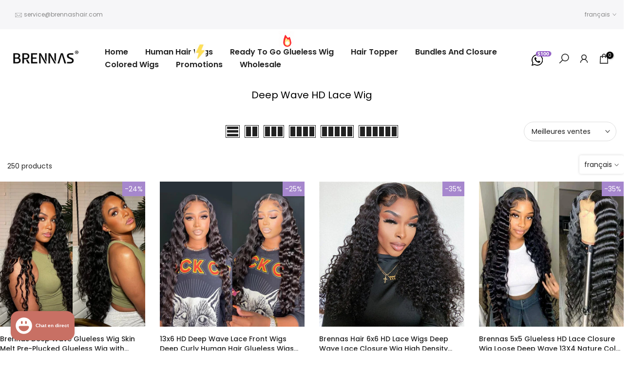

--- FILE ---
content_type: text/html; charset=utf-8
request_url: https://www.brennashair.com/fr/collections/deep-wave-hd-lace-wig
body_size: 42003
content:
<!doctype html><html class="t4sp-theme t4s-wrapper__custom rtl_false swatch_color_style_1 pr_border_style_1 pr_img_effect_2 enable_eff_img1_true badge_shape_1 css_for_wis_app_true shadow_round_img_false t4s-header__inline is-remove-unavai-2 t4_compare_false t4s-sidebar-qv t4s-cart-count-0 t4s-pr-ellipsis-false
 no-js" lang="fr">
  <head>
 
<!-- Google tag (gtag.js) -->
<script async src="https://www.googletagmanager.com/gtag/js?id=G-L66ED7H625"></script>
<script>
  window.dataLayer = window.dataLayer || [];
  function gtag(){dataLayer.push(arguments);}
  gtag('js', new Date());

  gtag('config', 'G-L66ED7H625');
</script>
  <script src="https://www.dwin1.com/64306.js" type="text/javascript" defer="defer"></script>
    <meta charset="utf-8">
    <meta http-equiv="X-UA-Compatible" content="IE=edge">
    <meta name="viewport" content="width=device-width, initial-scale=1, height=device-height, minimum-scale=1.0, maximum-scale=1.0">
    <meta name="theme-color" content="#fff">
    <link rel="canonical" href="https://www.brennashair.com/fr/collections/deep-wave-hd-lace-wig">
    <link rel="preconnect" href="https://cdn.shopify.com" crossorigin>
    <link href="//www.brennashair.com/cdn/shop/t/12/assets/page-customer.css?v=55696583523341842771690191273" rel="stylesheet" type="text/css" media="all" /> 
    <meta name="facebook-domain-verification" content="woo7cuwa9itbc81c96yp4ap2yutkmu" /><link rel="shortcut icon" type="image/png" href="//www.brennashair.com/cdn/shop/files/brennas-ico.png?v=1682325253&width=32"><link rel="apple-touch-icon-precomposed" type="image/png" sizes="152x152" href="//www.brennashair.com/cdn/shop/files/brennas-ico.png?v=1682325253&width=152"><!-- Hotjar Tracking Code for https://www.brennashair.com/ -->
    <script>
        (function(h,o,t,j,a,r){
            h.hj=h.hj||function(){(h.hj.q=h.hj.q||[]).push(arguments)};
            h._hjSettings={hjid:3495059,hjsv:6};
            a=o.getElementsByTagName('head')[0];
            r=o.createElement('script');r.async=1;
            r.src=t+h._hjSettings.hjid+j+h._hjSettings.hjsv;
            a.appendChild(r);
        })(window,document,'https://static.hotjar.com/c/hotjar-','.js?sv=');
    </script><title>Deep Wave HD Lace Wig &ndash; Brennas Hair</title>
    <meta name="description" content="Brennas Hair source factory, provides 100% full virgin human hair wigs! Glueless wig / Clear Lace Frontal Wig / Hair Weave Bundles &amp; Closure Wig, Straight / Wave / Curly Hairstyles, Global shipments!"><meta name="keywords" content="Deep Wave HD Lace Wig, Brennas Hair, www.brennashair.com"/><meta name="author" content="Brennas">

<meta property="og:site_name" content="Brennas Hair">
<meta property="og:url" content="https://www.brennashair.com/fr/collections/deep-wave-hd-lace-wig">
<meta property="og:title" content="Deep Wave HD Lace Wig">
<meta property="og:type" content="website">
<meta property="og:description" content="Brennas Hair source factory, provides 100% full virgin human hair wigs! Glueless wig / Clear Lace Frontal Wig / Hair Weave Bundles &amp; Closure Wig, Straight / Wave / Curly Hairstyles, Global shipments!"><meta property="og:image" content="http://www.brennashair.com/cdn/shop/files/Brennas_Hair_-_Fast_Shipping_-_3_To_5_Business_Days-2.png?height=628&pad_color=fff&v=1691983686&width=1200">
  <meta property="og:image:secure_url" content="https://www.brennashair.com/cdn/shop/files/Brennas_Hair_-_Fast_Shipping_-_3_To_5_Business_Days-2.png?height=628&pad_color=fff&v=1691983686&width=1200">
  <meta property="og:image:width" content="1200">
  <meta property="og:image:height" content="628"><meta name="twitter:card" content="summary_large_image">
<meta name="twitter:title" content="Deep Wave HD Lace Wig">
<meta name="twitter:description" content="Brennas Hair source factory, provides 100% full virgin human hair wigs! Glueless wig / Clear Lace Frontal Wig / Hair Weave Bundles &amp; Closure Wig, Straight / Wave / Curly Hairstyles, Global shipments!"><script src="//www.brennashair.com/cdn/shop/t/12/assets/lazysizes.min.js?v=83289260111445824691681883692" async="async"></script>
    <script src="//www.brennashair.com/cdn/shop/t/12/assets/global.min.js?v=149104643999067994981681883692" defer="defer"></script>
    <script>window.performance && window.performance.mark && window.performance.mark('shopify.content_for_header.start');</script><meta name="google-site-verification" content="GhHy36C5oljWy01h0YqgTPg_9pDXUiKBt2k-kx6wDA0">
<meta id="shopify-digital-wallet" name="shopify-digital-wallet" content="/61744709861/digital_wallets/dialog">
<meta name="shopify-checkout-api-token" content="d9a3550a03fa8a140dd360b8ea0cf19f">
<meta id="in-context-paypal-metadata" data-shop-id="61744709861" data-venmo-supported="false" data-environment="production" data-locale="fr_FR" data-paypal-v4="true" data-currency="USD">
<link rel="alternate" type="application/atom+xml" title="Feed" href="/fr/collections/deep-wave-hd-lace-wig.atom" />
<link rel="alternate" hreflang="x-default" href="https://www.brennashair.com/collections/deep-wave-hd-lace-wig">
<link rel="alternate" hreflang="en" href="https://www.brennashair.com/collections/deep-wave-hd-lace-wig">
<link rel="alternate" hreflang="es" href="https://www.brennashair.com/es/collections/deep-wave-hd-lace-wig">
<link rel="alternate" hreflang="it" href="https://www.brennashair.com/it/collections/deep-wave-hd-lace-wig">
<link rel="alternate" hreflang="fr" href="https://www.brennashair.com/fr/collections/deep-wave-hd-lace-wig">
<link rel="alternate" hreflang="he" href="https://www.brennashair.com/he/collections/deep-wave-hd-lace-wig">
<link rel="alternate" hreflang="pt" href="https://www.brennashair.com/pt/collections/deep-wave-hd-lace-wig">
<link rel="alternate" type="application/json+oembed" href="https://www.brennashair.com/fr/collections/deep-wave-hd-lace-wig.oembed">
<script async="async" src="/checkouts/internal/preloads.js?locale=fr-US"></script>
<script id="shopify-features" type="application/json">{"accessToken":"d9a3550a03fa8a140dd360b8ea0cf19f","betas":["rich-media-storefront-analytics"],"domain":"www.brennashair.com","predictiveSearch":true,"shopId":61744709861,"locale":"fr"}</script>
<script>var Shopify = Shopify || {};
Shopify.shop = "wesdior.myshopify.com";
Shopify.locale = "fr";
Shopify.currency = {"active":"USD","rate":"1.0"};
Shopify.country = "US";
Shopify.theme = {"name":"Kalles 4.1.4 official -Brennas Hair","id":136756527333,"schema_name":"Kalles","schema_version":"4.1.4","theme_store_id":null,"role":"main"};
Shopify.theme.handle = "null";
Shopify.theme.style = {"id":null,"handle":null};
Shopify.cdnHost = "www.brennashair.com/cdn";
Shopify.routes = Shopify.routes || {};
Shopify.routes.root = "/fr/";</script>
<script type="module">!function(o){(o.Shopify=o.Shopify||{}).modules=!0}(window);</script>
<script>!function(o){function n(){var o=[];function n(){o.push(Array.prototype.slice.apply(arguments))}return n.q=o,n}var t=o.Shopify=o.Shopify||{};t.loadFeatures=n(),t.autoloadFeatures=n()}(window);</script>
<script id="shop-js-analytics" type="application/json">{"pageType":"collection"}</script>
<script defer="defer" async type="module" src="//www.brennashair.com/cdn/shopifycloud/shop-js/modules/v2/client.init-shop-cart-sync_XvpUV7qp.fr.esm.js"></script>
<script defer="defer" async type="module" src="//www.brennashair.com/cdn/shopifycloud/shop-js/modules/v2/chunk.common_C2xzKNNs.esm.js"></script>
<script type="module">
  await import("//www.brennashair.com/cdn/shopifycloud/shop-js/modules/v2/client.init-shop-cart-sync_XvpUV7qp.fr.esm.js");
await import("//www.brennashair.com/cdn/shopifycloud/shop-js/modules/v2/chunk.common_C2xzKNNs.esm.js");

  window.Shopify.SignInWithShop?.initShopCartSync?.({"fedCMEnabled":true,"windoidEnabled":true});

</script>
<script>(function() {
  var isLoaded = false;
  function asyncLoad() {
    if (isLoaded) return;
    isLoaded = true;
    var urls = ["https:\/\/static-us.afterpay.com\/shopify\/afterpay-attract\/afterpay-attract-widget.js?shop=wesdior.myshopify.com","https:\/\/static.shareasale.com\/json\/shopify\/shareasale-tracking.js?sasmid=147162\u0026ssmtid=19038\u0026shop=wesdior.myshopify.com","\/\/cdn.shopify.com\/proxy\/e06b3fe7136983ecad0b3568c695024e52f01853b4d9e6fac4765bb524ceb8d4\/api.goaffpro.com\/loader.js?shop=wesdior.myshopify.com\u0026sp-cache-control=cHVibGljLCBtYXgtYWdlPTkwMA","https:\/\/cdn.vstar.app\/static\/js\/thankyou.js?shop=wesdior.myshopify.com"];
    for (var i = 0; i < urls.length; i++) {
      var s = document.createElement('script');
      s.type = 'text/javascript';
      s.async = true;
      s.src = urls[i];
      var x = document.getElementsByTagName('script')[0];
      x.parentNode.insertBefore(s, x);
    }
  };
  if(window.attachEvent) {
    window.attachEvent('onload', asyncLoad);
  } else {
    window.addEventListener('load', asyncLoad, false);
  }
})();</script>
<script id="__st">var __st={"a":61744709861,"offset":-14400,"reqid":"a759a017-277d-451d-924b-476e7d37e226-1768768068","pageurl":"www.brennashair.com\/fr\/collections\/deep-wave-hd-lace-wig","u":"3efb8ae737a6","p":"collection","rtyp":"collection","rid":407339237605};</script>
<script>window.ShopifyPaypalV4VisibilityTracking = true;</script>
<script id="captcha-bootstrap">!function(){'use strict';const t='contact',e='account',n='new_comment',o=[[t,t],['blogs',n],['comments',n],[t,'customer']],c=[[e,'customer_login'],[e,'guest_login'],[e,'recover_customer_password'],[e,'create_customer']],r=t=>t.map((([t,e])=>`form[action*='/${t}']:not([data-nocaptcha='true']) input[name='form_type'][value='${e}']`)).join(','),a=t=>()=>t?[...document.querySelectorAll(t)].map((t=>t.form)):[];function s(){const t=[...o],e=r(t);return a(e)}const i='password',u='form_key',d=['recaptcha-v3-token','g-recaptcha-response','h-captcha-response',i],f=()=>{try{return window.sessionStorage}catch{return}},m='__shopify_v',_=t=>t.elements[u];function p(t,e,n=!1){try{const o=window.sessionStorage,c=JSON.parse(o.getItem(e)),{data:r}=function(t){const{data:e,action:n}=t;return t[m]||n?{data:e,action:n}:{data:t,action:n}}(c);for(const[e,n]of Object.entries(r))t.elements[e]&&(t.elements[e].value=n);n&&o.removeItem(e)}catch(o){console.error('form repopulation failed',{error:o})}}const l='form_type',E='cptcha';function T(t){t.dataset[E]=!0}const w=window,h=w.document,L='Shopify',v='ce_forms',y='captcha';let A=!1;((t,e)=>{const n=(g='f06e6c50-85a8-45c8-87d0-21a2b65856fe',I='https://cdn.shopify.com/shopifycloud/storefront-forms-hcaptcha/ce_storefront_forms_captcha_hcaptcha.v1.5.2.iife.js',D={infoText:'Protégé par hCaptcha',privacyText:'Confidentialité',termsText:'Conditions'},(t,e,n)=>{const o=w[L][v],c=o.bindForm;if(c)return c(t,g,e,D).then(n);var r;o.q.push([[t,g,e,D],n]),r=I,A||(h.body.append(Object.assign(h.createElement('script'),{id:'captcha-provider',async:!0,src:r})),A=!0)});var g,I,D;w[L]=w[L]||{},w[L][v]=w[L][v]||{},w[L][v].q=[],w[L][y]=w[L][y]||{},w[L][y].protect=function(t,e){n(t,void 0,e),T(t)},Object.freeze(w[L][y]),function(t,e,n,w,h,L){const[v,y,A,g]=function(t,e,n){const i=e?o:[],u=t?c:[],d=[...i,...u],f=r(d),m=r(i),_=r(d.filter((([t,e])=>n.includes(e))));return[a(f),a(m),a(_),s()]}(w,h,L),I=t=>{const e=t.target;return e instanceof HTMLFormElement?e:e&&e.form},D=t=>v().includes(t);t.addEventListener('submit',(t=>{const e=I(t);if(!e)return;const n=D(e)&&!e.dataset.hcaptchaBound&&!e.dataset.recaptchaBound,o=_(e),c=g().includes(e)&&(!o||!o.value);(n||c)&&t.preventDefault(),c&&!n&&(function(t){try{if(!f())return;!function(t){const e=f();if(!e)return;const n=_(t);if(!n)return;const o=n.value;o&&e.removeItem(o)}(t);const e=Array.from(Array(32),(()=>Math.random().toString(36)[2])).join('');!function(t,e){_(t)||t.append(Object.assign(document.createElement('input'),{type:'hidden',name:u})),t.elements[u].value=e}(t,e),function(t,e){const n=f();if(!n)return;const o=[...t.querySelectorAll(`input[type='${i}']`)].map((({name:t})=>t)),c=[...d,...o],r={};for(const[a,s]of new FormData(t).entries())c.includes(a)||(r[a]=s);n.setItem(e,JSON.stringify({[m]:1,action:t.action,data:r}))}(t,e)}catch(e){console.error('failed to persist form',e)}}(e),e.submit())}));const S=(t,e)=>{t&&!t.dataset[E]&&(n(t,e.some((e=>e===t))),T(t))};for(const o of['focusin','change'])t.addEventListener(o,(t=>{const e=I(t);D(e)&&S(e,y())}));const B=e.get('form_key'),M=e.get(l),P=B&&M;t.addEventListener('DOMContentLoaded',(()=>{const t=y();if(P)for(const e of t)e.elements[l].value===M&&p(e,B);[...new Set([...A(),...v().filter((t=>'true'===t.dataset.shopifyCaptcha))])].forEach((e=>S(e,t)))}))}(h,new URLSearchParams(w.location.search),n,t,e,['guest_login'])})(!0,!0)}();</script>
<script integrity="sha256-4kQ18oKyAcykRKYeNunJcIwy7WH5gtpwJnB7kiuLZ1E=" data-source-attribution="shopify.loadfeatures" defer="defer" src="//www.brennashair.com/cdn/shopifycloud/storefront/assets/storefront/load_feature-a0a9edcb.js" crossorigin="anonymous"></script>
<script data-source-attribution="shopify.dynamic_checkout.dynamic.init">var Shopify=Shopify||{};Shopify.PaymentButton=Shopify.PaymentButton||{isStorefrontPortableWallets:!0,init:function(){window.Shopify.PaymentButton.init=function(){};var t=document.createElement("script");t.src="https://www.brennashair.com/cdn/shopifycloud/portable-wallets/latest/portable-wallets.fr.js",t.type="module",document.head.appendChild(t)}};
</script>
<script data-source-attribution="shopify.dynamic_checkout.buyer_consent">
  function portableWalletsHideBuyerConsent(e){var t=document.getElementById("shopify-buyer-consent"),n=document.getElementById("shopify-subscription-policy-button");t&&n&&(t.classList.add("hidden"),t.setAttribute("aria-hidden","true"),n.removeEventListener("click",e))}function portableWalletsShowBuyerConsent(e){var t=document.getElementById("shopify-buyer-consent"),n=document.getElementById("shopify-subscription-policy-button");t&&n&&(t.classList.remove("hidden"),t.removeAttribute("aria-hidden"),n.addEventListener("click",e))}window.Shopify?.PaymentButton&&(window.Shopify.PaymentButton.hideBuyerConsent=portableWalletsHideBuyerConsent,window.Shopify.PaymentButton.showBuyerConsent=portableWalletsShowBuyerConsent);
</script>
<script data-source-attribution="shopify.dynamic_checkout.cart.bootstrap">document.addEventListener("DOMContentLoaded",(function(){function t(){return document.querySelector("shopify-accelerated-checkout-cart, shopify-accelerated-checkout")}if(t())Shopify.PaymentButton.init();else{new MutationObserver((function(e,n){t()&&(Shopify.PaymentButton.init(),n.disconnect())})).observe(document.body,{childList:!0,subtree:!0})}}));
</script>
<link id="shopify-accelerated-checkout-styles" rel="stylesheet" media="screen" href="https://www.brennashair.com/cdn/shopifycloud/portable-wallets/latest/accelerated-checkout-backwards-compat.css" crossorigin="anonymous">
<style id="shopify-accelerated-checkout-cart">
        #shopify-buyer-consent {
  margin-top: 1em;
  display: inline-block;
  width: 100%;
}

#shopify-buyer-consent.hidden {
  display: none;
}

#shopify-subscription-policy-button {
  background: none;
  border: none;
  padding: 0;
  text-decoration: underline;
  font-size: inherit;
  cursor: pointer;
}

#shopify-subscription-policy-button::before {
  box-shadow: none;
}

      </style>

<script>window.performance && window.performance.mark && window.performance.mark('shopify.content_for_header.end');</script>
<link rel="preconnect" href="https://fonts.googleapis.com">
    <link rel="preconnect" href="https://fonts.gstatic.com" crossorigin><link rel="stylesheet" href="https://fonts.googleapis.com/css?family=Poppins:300,300i,400,400i,500,500i,600,600i,700,700i,800,800i|Libre+Baskerville:300,300i,400,400i,500,500i,600,600i,700,700i,800,800i&display=swap" media="print" onload="this.media='all'"><link href="//www.brennashair.com/cdn/shop/t/12/assets/base.css?v=160843028707523938511734505224" rel="stylesheet" type="text/css" media="all" /><style data-shopify>:root {
        
         /* CSS Variables */
        --wrapper-mw      : 1600px;
        --font-family-1   : Poppins;
        --font-family-2   : Poppins;
        --font-family-3   : Libre Baskerville;
        --font-body-family   : Poppins;
        --font-heading-family: Poppins;
       
        
        --t4s-success-color       : #428445;
        --t4s-success-color-rgb   : 66, 132, 69;
        --t4s-warning-color       : #e0b252;
        --t4s-warning-color-rgb   : 224, 178, 82;
        --t4s-error-color         : #EB001B;
        --t4s-error-color-rgb     : 235, 0, 27;
        --t4s-light-color         : #ffffff;
        --t4s-dark-color          : #222222;
        --t4s-highlight-color     : #ec0101;
        --t4s-tooltip-background  : #383838;
        --t4s-tooltip-color       : #fff;
        --primary-sw-color        : #333;
        --primary-sw-color-rgb    : 51, 51, 51;
        --border-sw-color         : #222222;
        --secondary-sw-color      : #222222;
        --primary-price-color     : #ec0101;
        --secondary-price-color   : #878787;
        
        --t4s-body-background     : #fff;
        --text-color              : #222222;
        --text-color-rgb          : 34, 34, 34;
        --heading-color           : #222222;
        --accent-color            : #56cfe1;
        --accent-color-rgb        : 86, 207, 225;
        --accent-color-darken     : #23b2c7;
        --accent-color-hover      : var(--accent-color-darken);
        --secondary-color         : #222;
        --secondary-color-rgb     : 34, 34, 34;
        --link-color              : #878787;
        --link-color-hover        : #333;
        --border-color            : #ddd;
        --border-color-rgb        : 221, 221, 221;
        --border-primary-color    : #333;
        --button-background       : #222;
        --button-color            : #a687cd;
        --button-background-hover : #56cfe1;
        --button-color-hover      : #fff;

        --sale-badge-background    : #a687cd;
        --sale-badge-color         : #fff;
        --new-badge-background     : #109533;
        --new-badge-color          : #fff;
        --preorder-badge-background: #0774d7;
        --preorder-badge-color     : #fff;
        --soldout-badge-background : #999999;
        --soldout-badge-color      : #fff;
        --custom-badge-background  : #00A500;
        --custom-badge-color       : #fff;/* Shopify related variables */
        --payment-terms-background-color: ;
        
        --lz-background: #f5f5f5;
        --lz-img: url("//www.brennashair.com/cdn/shop/t/12/assets/t4s_loader.svg?v=21452843680654493511681883692");}

    html {
      font-size: 62.5%;
      height: 100%;
    }

    body {
      margin: 0;
      overflow-x: hidden;
      font-size:14px;
      letter-spacing: 0px;
      color: var(--text-color);
      font-family: var(--font-body-family);
      line-height: 1.7;
      font-weight: 400;
      -webkit-font-smoothing: auto;
      -moz-osx-font-smoothing: auto;
    }
    /*
    @media screen and (min-width: 750px) {
      body {
        font-size: 1.6rem;
      }
    }
    */

    h1, h2, h3, h4, h5, h6, .t4s_as_title {
      color: var(--heading-color);
      font-family: var(--font-heading-family);
      line-height: 1.4;
      font-weight: 600;
      letter-spacing: 0px;
    }
    h1 { font-size: 37px }
    h2 { font-size: 29px }
    h3 { font-size: 23px }
    h4 { font-size: 18px }
    h5 { font-size: 17px }
    h6 { font-size: 15.5px }
    a,.t4s_as_link {
      /* font-family: var(--font-link-family); */
      color: var(--link-color);
    }
    a:hover,.t4s_as_link:hover {
      color: var(--link-color-hover);
    }
    button,
    input,
    optgroup,
    select,
    textarea {
      border-color: var(--border-color);
    }
    .t4s_as_button,
    button,
    input[type="button"]:not(.t4s-btn),
    input[type="reset"],
    input[type="submit"]:not(.t4s-btn) {
      font-family: var(--font-button-family);
      color: var(--button-color);
      background-color: var(--button-background);
      border-color: var(--button-background);
    }
    .t4s_as_button:hover,
    button:hover,
    input[type="button"]:not(.t4s-btn):hover, 
    input[type="reset"]:hover,
    input[type="submit"]:not(.t4s-btn):hover  {
      color: var(--button-color-hover);
      background-color: var(--button-background-hover);
      border-color: var(--button-background-hover);
    }
    
    .t4s-cp,.t4s-color-accent { color : var(--accent-color) }.t4s-ct,.t4s-color-text { color : var(--text-color) }.t4s-ch,.t4ss-color-heading { color : var(--heading-color) }.t4s-csecondary { color : var(--secondary-color) }
    
    .t4s-fnt-fm-1 {
      font-family: var(--font-family-1) !important;
    }
    .t4s-fnt-fm-2 {
      font-family: var(--font-family-2) !important;
    }
    .t4s-fnt-fm-3 {
      font-family: var(--font-family-3) !important;
    }
    .t4s-cr {
        color: var(--t4s-highlight-color);
    }
    .t4s-price__sale { color: var(--primary-price-color); }.t4s-fix-overflow.t4s-row { max-width: 100vw;margin-left: auto;margin-right: auto;}.lazyloadt4s-opt {opacity: 1 !important;transition: opacity 0s, transform 1s !important;}.t4s-d-block {display: block;}.t4s-d-none {display: none;}@media (min-width: 768px) {.t4s-d-md-block {display: block;}.t4s-d-md-none {display: none;}}@media (min-width: 1025px) {.t4s-d-lg-block {display: block;}.t4s-d-lg-none {display: none;}}</style><script>
 const t4sXMLHttpRequest = window.XMLHttpRequest, documentElementT4s = document.documentElement; documentElementT4s.className = documentElementT4s.className.replace('no-js', 'js');function loadImageT4s(_this) { _this.classList.add('lazyloadt4sed')};(function() { const matchMediaHoverT4s = (window.matchMedia('(-moz-touch-enabled: 1), (hover: none)')).matches; documentElementT4s.className += ((window.CSS && window.CSS.supports('(position: sticky) or (position: -webkit-sticky)')) ? ' t4sp-sticky' : ' t4sp-no-sticky'); documentElementT4s.className += matchMediaHoverT4s ? ' t4sp-no-hover' : ' t4sp-hover'; window.onpageshow = function() { if (performance.navigation.type === 2) {document.dispatchEvent(new CustomEvent('cart:refresh'))} }; if (!matchMediaHoverT4s && window.width > 1024) { document.addEventListener('mousemove', function(evt) { documentElementT4s.classList.replace('t4sp-no-hover','t4sp-hover'); document.dispatchEvent(new CustomEvent('theme:hover')); }, {once : true} ); } }());</script><script>
    
    
    
    
    
    var gsf_conversion_data = {page_type : 'category', event : 'view_item_list', data : {product_data : [{variant_id : 44015931261157, product_id : 8258502918373, name : "Brennas Deep Wave Glueless Wig Skin Melt Pre-Plucked Glueless Wig with Natural Hairline 5x5 HD Lace Closure Wigs For Women", price : "231.51", currency : "USD", sku : "", brand : "BRENNASHAIR", variant : "16 / 150%", category : "HD Lace", quantity : "100" }, {variant_id : 44015936897253, product_id : 8258505048293, name : "13x6 HD Deep Wave Lace Front Wigs Deep Curly Human Hair Glueless Wigs Pre Plucked - Brennas Hair", price : "268.35", currency : "USD", sku : "", brand : "BRENNASHAIR", variant : "16 / 150%", category : "HD Lace", quantity : "100" }, {variant_id : 44015792914661, product_id : 8258451472613, name : "Brennas Hair 6x6 HD Lace Wigs Deep Wave Lace Closure Wig High Density Quality Human Hair Wig", price : "222.23", currency : "USD", sku : "", brand : "BRENNASHAIR", variant : "16 / 150%", category : "HD Lace", quantity : "100" }, {variant_id : 44286357635301, product_id : 8256006815973, name : "Brennas 5x5 Glueless HD Lace Closure Wig Loose Deep Wave 13X4 Nature Color HD Lace Frontal Wigs Pre Plucked Hairline Beginner Friendly Human Hair For Women", price : "218.95", currency : "USD", sku : "loose-deep-wave-5x5-hd-16-150", brand : "BRENNASHAIR", variant : "16 / 150% / 5x5 HD", category : "HD Lace", quantity : "100" }], total_price :"941.04", shop_currency : "USD", collection_id : "407339237605", collection_name : "Deep Wave HD Lace Wig" }};
    
</script>
<script src="https://cdn.shopify.com/extensions/7bc9bb47-adfa-4267-963e-cadee5096caf/inbox-1252/assets/inbox-chat-loader.js" type="text/javascript" defer="defer"></script>
<script src="https://cdn.shopify.com/extensions/0f1f45c9-566e-4375-ac10-6045205c0c22/pixels-fox-conversion-api-5/assets/Pixels-fox-app-block.js" type="text/javascript" defer="defer"></script>
<script src="https://cdn.shopify.com/extensions/019b8d54-2388-79d8-becc-d32a3afe2c7a/omnisend-50/assets/omnisend-in-shop.js" type="text/javascript" defer="defer"></script>
<link href="https://monorail-edge.shopifysvc.com" rel="dns-prefetch">
<script>(function(){if ("sendBeacon" in navigator && "performance" in window) {try {var session_token_from_headers = performance.getEntriesByType('navigation')[0].serverTiming.find(x => x.name == '_s').description;} catch {var session_token_from_headers = undefined;}var session_cookie_matches = document.cookie.match(/_shopify_s=([^;]*)/);var session_token_from_cookie = session_cookie_matches && session_cookie_matches.length === 2 ? session_cookie_matches[1] : "";var session_token = session_token_from_headers || session_token_from_cookie || "";function handle_abandonment_event(e) {var entries = performance.getEntries().filter(function(entry) {return /monorail-edge.shopifysvc.com/.test(entry.name);});if (!window.abandonment_tracked && entries.length === 0) {window.abandonment_tracked = true;var currentMs = Date.now();var navigation_start = performance.timing.navigationStart;var payload = {shop_id: 61744709861,url: window.location.href,navigation_start,duration: currentMs - navigation_start,session_token,page_type: "collection"};window.navigator.sendBeacon("https://monorail-edge.shopifysvc.com/v1/produce", JSON.stringify({schema_id: "online_store_buyer_site_abandonment/1.1",payload: payload,metadata: {event_created_at_ms: currentMs,event_sent_at_ms: currentMs}}));}}window.addEventListener('pagehide', handle_abandonment_event);}}());</script>
<script id="web-pixels-manager-setup">(function e(e,d,r,n,o){if(void 0===o&&(o={}),!Boolean(null===(a=null===(i=window.Shopify)||void 0===i?void 0:i.analytics)||void 0===a?void 0:a.replayQueue)){var i,a;window.Shopify=window.Shopify||{};var t=window.Shopify;t.analytics=t.analytics||{};var s=t.analytics;s.replayQueue=[],s.publish=function(e,d,r){return s.replayQueue.push([e,d,r]),!0};try{self.performance.mark("wpm:start")}catch(e){}var l=function(){var e={modern:/Edge?\/(1{2}[4-9]|1[2-9]\d|[2-9]\d{2}|\d{4,})\.\d+(\.\d+|)|Firefox\/(1{2}[4-9]|1[2-9]\d|[2-9]\d{2}|\d{4,})\.\d+(\.\d+|)|Chrom(ium|e)\/(9{2}|\d{3,})\.\d+(\.\d+|)|(Maci|X1{2}).+ Version\/(15\.\d+|(1[6-9]|[2-9]\d|\d{3,})\.\d+)([,.]\d+|)( \(\w+\)|)( Mobile\/\w+|) Safari\/|Chrome.+OPR\/(9{2}|\d{3,})\.\d+\.\d+|(CPU[ +]OS|iPhone[ +]OS|CPU[ +]iPhone|CPU IPhone OS|CPU iPad OS)[ +]+(15[._]\d+|(1[6-9]|[2-9]\d|\d{3,})[._]\d+)([._]\d+|)|Android:?[ /-](13[3-9]|1[4-9]\d|[2-9]\d{2}|\d{4,})(\.\d+|)(\.\d+|)|Android.+Firefox\/(13[5-9]|1[4-9]\d|[2-9]\d{2}|\d{4,})\.\d+(\.\d+|)|Android.+Chrom(ium|e)\/(13[3-9]|1[4-9]\d|[2-9]\d{2}|\d{4,})\.\d+(\.\d+|)|SamsungBrowser\/([2-9]\d|\d{3,})\.\d+/,legacy:/Edge?\/(1[6-9]|[2-9]\d|\d{3,})\.\d+(\.\d+|)|Firefox\/(5[4-9]|[6-9]\d|\d{3,})\.\d+(\.\d+|)|Chrom(ium|e)\/(5[1-9]|[6-9]\d|\d{3,})\.\d+(\.\d+|)([\d.]+$|.*Safari\/(?![\d.]+ Edge\/[\d.]+$))|(Maci|X1{2}).+ Version\/(10\.\d+|(1[1-9]|[2-9]\d|\d{3,})\.\d+)([,.]\d+|)( \(\w+\)|)( Mobile\/\w+|) Safari\/|Chrome.+OPR\/(3[89]|[4-9]\d|\d{3,})\.\d+\.\d+|(CPU[ +]OS|iPhone[ +]OS|CPU[ +]iPhone|CPU IPhone OS|CPU iPad OS)[ +]+(10[._]\d+|(1[1-9]|[2-9]\d|\d{3,})[._]\d+)([._]\d+|)|Android:?[ /-](13[3-9]|1[4-9]\d|[2-9]\d{2}|\d{4,})(\.\d+|)(\.\d+|)|Mobile Safari.+OPR\/([89]\d|\d{3,})\.\d+\.\d+|Android.+Firefox\/(13[5-9]|1[4-9]\d|[2-9]\d{2}|\d{4,})\.\d+(\.\d+|)|Android.+Chrom(ium|e)\/(13[3-9]|1[4-9]\d|[2-9]\d{2}|\d{4,})\.\d+(\.\d+|)|Android.+(UC? ?Browser|UCWEB|U3)[ /]?(15\.([5-9]|\d{2,})|(1[6-9]|[2-9]\d|\d{3,})\.\d+)\.\d+|SamsungBrowser\/(5\.\d+|([6-9]|\d{2,})\.\d+)|Android.+MQ{2}Browser\/(14(\.(9|\d{2,})|)|(1[5-9]|[2-9]\d|\d{3,})(\.\d+|))(\.\d+|)|K[Aa][Ii]OS\/(3\.\d+|([4-9]|\d{2,})\.\d+)(\.\d+|)/},d=e.modern,r=e.legacy,n=navigator.userAgent;return n.match(d)?"modern":n.match(r)?"legacy":"unknown"}(),u="modern"===l?"modern":"legacy",c=(null!=n?n:{modern:"",legacy:""})[u],f=function(e){return[e.baseUrl,"/wpm","/b",e.hashVersion,"modern"===e.buildTarget?"m":"l",".js"].join("")}({baseUrl:d,hashVersion:r,buildTarget:u}),m=function(e){var d=e.version,r=e.bundleTarget,n=e.surface,o=e.pageUrl,i=e.monorailEndpoint;return{emit:function(e){var a=e.status,t=e.errorMsg,s=(new Date).getTime(),l=JSON.stringify({metadata:{event_sent_at_ms:s},events:[{schema_id:"web_pixels_manager_load/3.1",payload:{version:d,bundle_target:r,page_url:o,status:a,surface:n,error_msg:t},metadata:{event_created_at_ms:s}}]});if(!i)return console&&console.warn&&console.warn("[Web Pixels Manager] No Monorail endpoint provided, skipping logging."),!1;try{return self.navigator.sendBeacon.bind(self.navigator)(i,l)}catch(e){}var u=new XMLHttpRequest;try{return u.open("POST",i,!0),u.setRequestHeader("Content-Type","text/plain"),u.send(l),!0}catch(e){return console&&console.warn&&console.warn("[Web Pixels Manager] Got an unhandled error while logging to Monorail."),!1}}}}({version:r,bundleTarget:l,surface:e.surface,pageUrl:self.location.href,monorailEndpoint:e.monorailEndpoint});try{o.browserTarget=l,function(e){var d=e.src,r=e.async,n=void 0===r||r,o=e.onload,i=e.onerror,a=e.sri,t=e.scriptDataAttributes,s=void 0===t?{}:t,l=document.createElement("script"),u=document.querySelector("head"),c=document.querySelector("body");if(l.async=n,l.src=d,a&&(l.integrity=a,l.crossOrigin="anonymous"),s)for(var f in s)if(Object.prototype.hasOwnProperty.call(s,f))try{l.dataset[f]=s[f]}catch(e){}if(o&&l.addEventListener("load",o),i&&l.addEventListener("error",i),u)u.appendChild(l);else{if(!c)throw new Error("Did not find a head or body element to append the script");c.appendChild(l)}}({src:f,async:!0,onload:function(){if(!function(){var e,d;return Boolean(null===(d=null===(e=window.Shopify)||void 0===e?void 0:e.analytics)||void 0===d?void 0:d.initialized)}()){var d=window.webPixelsManager.init(e)||void 0;if(d){var r=window.Shopify.analytics;r.replayQueue.forEach((function(e){var r=e[0],n=e[1],o=e[2];d.publishCustomEvent(r,n,o)})),r.replayQueue=[],r.publish=d.publishCustomEvent,r.visitor=d.visitor,r.initialized=!0}}},onerror:function(){return m.emit({status:"failed",errorMsg:"".concat(f," has failed to load")})},sri:function(e){var d=/^sha384-[A-Za-z0-9+/=]+$/;return"string"==typeof e&&d.test(e)}(c)?c:"",scriptDataAttributes:o}),m.emit({status:"loading"})}catch(e){m.emit({status:"failed",errorMsg:(null==e?void 0:e.message)||"Unknown error"})}}})({shopId: 61744709861,storefrontBaseUrl: "https://www.brennashair.com",extensionsBaseUrl: "https://extensions.shopifycdn.com/cdn/shopifycloud/web-pixels-manager",monorailEndpoint: "https://monorail-edge.shopifysvc.com/unstable/produce_batch",surface: "storefront-renderer",enabledBetaFlags: ["2dca8a86"],webPixelsConfigList: [{"id":"1042677989","configuration":"{\"shop\":\"wesdior.myshopify.com\",\"cookie_duration\":\"604800\"}","eventPayloadVersion":"v1","runtimeContext":"STRICT","scriptVersion":"a2e7513c3708f34b1f617d7ce88f9697","type":"APP","apiClientId":2744533,"privacyPurposes":["ANALYTICS","MARKETING"],"dataSharingAdjustments":{"protectedCustomerApprovalScopes":["read_customer_address","read_customer_email","read_customer_name","read_customer_personal_data","read_customer_phone"]}},{"id":"1023869157","configuration":"{\"masterTagID\":\"19038\",\"merchantID\":\"147162\",\"appPath\":\"https:\/\/daedalus.shareasale.com\",\"storeID\":\"NaN\",\"xTypeMode\":\"NaN\",\"xTypeValue\":\"NaN\",\"channelDedup\":\"NaN\"}","eventPayloadVersion":"v1","runtimeContext":"STRICT","scriptVersion":"f300cca684872f2df140f714437af558","type":"APP","apiClientId":4929191,"privacyPurposes":["ANALYTICS","MARKETING"],"dataSharingAdjustments":{"protectedCustomerApprovalScopes":["read_customer_personal_data"]}},{"id":"654082277","configuration":"{\"shopId\": \"61744709861\", \"domain\": \"https:\/\/api.trustoo.io\/\"}","eventPayloadVersion":"v1","runtimeContext":"STRICT","scriptVersion":"ba09fa9fe3be54bc43d59b10cafc99bb","type":"APP","apiClientId":6212459,"privacyPurposes":["ANALYTICS","SALE_OF_DATA"],"dataSharingAdjustments":{"protectedCustomerApprovalScopes":["read_customer_address","read_customer_email","read_customer_name","read_customer_personal_data","read_customer_phone"]}},{"id":"501874917","configuration":"{\"config\":\"{\\\"pixel_id\\\":\\\"G-L66ED7H625\\\",\\\"target_country\\\":\\\"US\\\",\\\"gtag_events\\\":[{\\\"type\\\":\\\"search\\\",\\\"action_label\\\":\\\"G-L66ED7H625\\\"},{\\\"type\\\":\\\"begin_checkout\\\",\\\"action_label\\\":\\\"G-L66ED7H625\\\"},{\\\"type\\\":\\\"view_item\\\",\\\"action_label\\\":[\\\"G-L66ED7H625\\\",\\\"MC-PYFJPT7H9B\\\"]},{\\\"type\\\":\\\"purchase\\\",\\\"action_label\\\":[\\\"G-L66ED7H625\\\",\\\"MC-PYFJPT7H9B\\\"]},{\\\"type\\\":\\\"page_view\\\",\\\"action_label\\\":[\\\"G-L66ED7H625\\\",\\\"MC-PYFJPT7H9B\\\"]},{\\\"type\\\":\\\"add_payment_info\\\",\\\"action_label\\\":\\\"G-L66ED7H625\\\"},{\\\"type\\\":\\\"add_to_cart\\\",\\\"action_label\\\":\\\"G-L66ED7H625\\\"}],\\\"enable_monitoring_mode\\\":false}\"}","eventPayloadVersion":"v1","runtimeContext":"OPEN","scriptVersion":"b2a88bafab3e21179ed38636efcd8a93","type":"APP","apiClientId":1780363,"privacyPurposes":[],"dataSharingAdjustments":{"protectedCustomerApprovalScopes":["read_customer_address","read_customer_email","read_customer_name","read_customer_personal_data","read_customer_phone"]}},{"id":"279380197","configuration":"{\"apiURL\":\"https:\/\/api.omnisend.com\",\"appURL\":\"https:\/\/app.omnisend.com\",\"brandID\":\"64362374d494b4c0558ffa49\",\"trackingURL\":\"https:\/\/wt.omnisendlink.com\"}","eventPayloadVersion":"v1","runtimeContext":"STRICT","scriptVersion":"aa9feb15e63a302383aa48b053211bbb","type":"APP","apiClientId":186001,"privacyPurposes":["ANALYTICS","MARKETING","SALE_OF_DATA"],"dataSharingAdjustments":{"protectedCustomerApprovalScopes":["read_customer_address","read_customer_email","read_customer_name","read_customer_personal_data","read_customer_phone"]}},{"id":"182092005","configuration":"{\"pixel_id\":\"430845255470197\",\"pixel_type\":\"facebook_pixel\",\"metaapp_system_user_token\":\"-\"}","eventPayloadVersion":"v1","runtimeContext":"OPEN","scriptVersion":"ca16bc87fe92b6042fbaa3acc2fbdaa6","type":"APP","apiClientId":2329312,"privacyPurposes":["ANALYTICS","MARKETING","SALE_OF_DATA"],"dataSharingAdjustments":{"protectedCustomerApprovalScopes":["read_customer_address","read_customer_email","read_customer_name","read_customer_personal_data","read_customer_phone"]}},{"id":"54624485","eventPayloadVersion":"v1","runtimeContext":"LAX","scriptVersion":"1","type":"CUSTOM","privacyPurposes":["MARKETING"],"name":"Meta pixel (migrated)"},{"id":"shopify-app-pixel","configuration":"{}","eventPayloadVersion":"v1","runtimeContext":"STRICT","scriptVersion":"0450","apiClientId":"shopify-pixel","type":"APP","privacyPurposes":["ANALYTICS","MARKETING"]},{"id":"shopify-custom-pixel","eventPayloadVersion":"v1","runtimeContext":"LAX","scriptVersion":"0450","apiClientId":"shopify-pixel","type":"CUSTOM","privacyPurposes":["ANALYTICS","MARKETING"]}],isMerchantRequest: false,initData: {"shop":{"name":"Brennas Hair","paymentSettings":{"currencyCode":"USD"},"myshopifyDomain":"wesdior.myshopify.com","countryCode":"CN","storefrontUrl":"https:\/\/www.brennashair.com\/fr"},"customer":null,"cart":null,"checkout":null,"productVariants":[],"purchasingCompany":null},},"https://www.brennashair.com/cdn","fcfee988w5aeb613cpc8e4bc33m6693e112",{"modern":"","legacy":""},{"shopId":"61744709861","storefrontBaseUrl":"https:\/\/www.brennashair.com","extensionBaseUrl":"https:\/\/extensions.shopifycdn.com\/cdn\/shopifycloud\/web-pixels-manager","surface":"storefront-renderer","enabledBetaFlags":"[\"2dca8a86\"]","isMerchantRequest":"false","hashVersion":"fcfee988w5aeb613cpc8e4bc33m6693e112","publish":"custom","events":"[[\"page_viewed\",{}],[\"collection_viewed\",{\"collection\":{\"id\":\"407339237605\",\"title\":\"Deep Wave HD Lace Wig\",\"productVariants\":[{\"price\":{\"amount\":193.14,\"currencyCode\":\"USD\"},\"product\":{\"title\":\"Brennas Deep Wave Glueless Wig Skin Melt Pre-Plucked Glueless Wig with Natural Hairline 5x5 HD Lace Closure Wigs For Women\",\"vendor\":\"BRENNASHAIR\",\"id\":\"8258502918373\",\"untranslatedTitle\":\"Brennas Deep Wave Glueless Wig Skin Melt Pre-Plucked Glueless Wig with Natural Hairline 5x5 HD Lace Closure Wigs For Women\",\"url\":\"\/fr\/products\/deep-wave-5x5-hd-lace-wig\",\"type\":\"HD Lace\"},\"id\":\"44015931064549\",\"image\":{\"src\":\"\/\/www.brennashair.com\/cdn\/shop\/files\/BrennasDeepWaveGluelessWigSkinMeltPre-PluckedGluelessWigwithNaturalHairline4x4HDLaceFrontWigsForWomen4.jpg?v=1692615405\"},\"sku\":null,\"title\":\"12 \/ 150%\",\"untranslatedTitle\":\"12 \/ 150%\"},{\"price\":{\"amount\":250.84,\"currencyCode\":\"USD\"},\"product\":{\"title\":\"13x6 HD Deep Wave Lace Front Wigs Deep Curly Human Hair Glueless Wigs Pre Plucked - Brennas Hair\",\"vendor\":\"BRENNASHAIR\",\"id\":\"8258505048293\",\"untranslatedTitle\":\"13x6 HD Deep Wave Lace Front Wigs Deep Curly Human Hair Glueless Wigs Pre Plucked - Brennas Hair\",\"url\":\"\/fr\/products\/brennas-hair-natural-looking-deep-wave-human-hair-wig-13x6-hd-lace-frontal-wigs\",\"type\":\"HD Lace\"},\"id\":\"44015936798949\",\"image\":{\"src\":\"\/\/www.brennashair.com\/cdn\/shop\/files\/BrennasHairNatural-LookingDeepWaveHumanHairWig13x6HDLaceFrontaLWigs1.jpg?v=1692678105\"},\"sku\":null,\"title\":\"14 \/ 150%\",\"untranslatedTitle\":\"14 \/ 150%\"},{\"price\":{\"amount\":198.97,\"currencyCode\":\"USD\"},\"product\":{\"title\":\"Brennas Hair 6x6 HD Lace Wigs Deep Wave Lace Closure Wig High Density Quality Human Hair Wig\",\"vendor\":\"BRENNASHAIR\",\"id\":\"8258451472613\",\"untranslatedTitle\":\"Brennas Hair 6x6 HD Lace Wigs Deep Wave Lace Closure Wig High Density Quality Human Hair Wig\",\"url\":\"\/fr\/products\/brennas-hair-6x6-hd-lace-wigs-deep-wave-lace-front-wig-high-density-quality-human-hair-wig\",\"type\":\"HD Lace\"},\"id\":\"44015792816357\",\"image\":{\"src\":\"\/\/www.brennashair.com\/cdn\/shop\/products\/customhumanhairwigs_1.webp?v=1682157517\"},\"sku\":null,\"title\":\"14 \/ 150%\",\"untranslatedTitle\":\"14 \/ 150%\"},{\"price\":{\"amount\":197.91,\"currencyCode\":\"USD\"},\"product\":{\"title\":\"Brennas 5x5 Glueless HD Lace Closure Wig Loose Deep Wave 13X4 Nature Color HD Lace Frontal Wigs Pre Plucked Hairline Beginner Friendly Human Hair For Women\",\"vendor\":\"BRENNASHAIR\",\"id\":\"8256006815973\",\"untranslatedTitle\":\"Brennas 5x5 Glueless HD Lace Closure Wig Loose Deep Wave 13X4 Nature Color HD Lace Frontal Wigs Pre Plucked Hairline Beginner Friendly Human Hair For Women\",\"url\":\"\/fr\/products\/loose-deep-wave-5x5-13x4-hd-lace-wigs\",\"type\":\"HD Lace\"},\"id\":\"44286357536997\",\"image\":{\"src\":\"\/\/www.brennashair.com\/cdn\/shop\/products\/deepwavehdlacewig_3.webp?v=1682385095\"},\"sku\":\"loose-deep-wave-5x5-hd-14-150\",\"title\":\"14 \/ 150% \/ 5x5 HD\",\"untranslatedTitle\":\"14 \/ 150% \/ 5x5 HD\"}]}}]]"});</script><script>
  window.ShopifyAnalytics = window.ShopifyAnalytics || {};
  window.ShopifyAnalytics.meta = window.ShopifyAnalytics.meta || {};
  window.ShopifyAnalytics.meta.currency = 'USD';
  var meta = {"products":[{"id":8258502918373,"gid":"gid:\/\/shopify\/Product\/8258502918373","vendor":"BRENNASHAIR","type":"HD Lace","handle":"deep-wave-5x5-hd-lace-wig","variants":[{"id":44015931064549,"price":19314,"name":"Brennas Deep Wave Glueless Wig Skin Melt Pre-Plucked Glueless Wig with Natural Hairline 5x5 HD Lace Closure Wigs For Women - 12 \/ 150%","public_title":"12 \/ 150%","sku":null},{"id":44015931097317,"price":19869,"name":"Brennas Deep Wave Glueless Wig Skin Melt Pre-Plucked Glueless Wig with Natural Hairline 5x5 HD Lace Closure Wigs For Women - 12 \/ 180%","public_title":"12 \/ 180%","sku":null},{"id":44015931130085,"price":20757,"name":"Brennas Deep Wave Glueless Wig Skin Melt Pre-Plucked Glueless Wig with Natural Hairline 5x5 HD Lace Closure Wigs For Women - 12 \/ 250%","public_title":"12 \/ 250%","sku":null},{"id":44015931162853,"price":21658,"name":"Brennas Deep Wave Glueless Wig Skin Melt Pre-Plucked Glueless Wig with Natural Hairline 5x5 HD Lace Closure Wigs For Women - 14 \/ 150%","public_title":"14 \/ 150%","sku":null},{"id":44015931195621,"price":22229,"name":"Brennas Deep Wave Glueless Wig Skin Melt Pre-Plucked Glueless Wig with Natural Hairline 5x5 HD Lace Closure Wigs For Women - 14 \/ 180%","public_title":"14 \/ 180%","sku":null},{"id":44015931228389,"price":23088,"name":"Brennas Deep Wave Glueless Wig Skin Melt Pre-Plucked Glueless Wig with Natural Hairline 5x5 HD Lace Closure Wigs For Women - 14 \/ 250%","public_title":"14 \/ 250%","sku":null},{"id":44015931261157,"price":23151,"name":"Brennas Deep Wave Glueless Wig Skin Melt Pre-Plucked Glueless Wig with Natural Hairline 5x5 HD Lace Closure Wigs For Women - 16 \/ 150%","public_title":"16 \/ 150%","sku":null},{"id":44015931293925,"price":23706,"name":"Brennas Deep Wave Glueless Wig Skin Melt Pre-Plucked Glueless Wig with Natural Hairline 5x5 HD Lace Closure Wigs For Women - 16 \/ 180%","public_title":"16 \/ 180%","sku":null},{"id":44015931326693,"price":24595,"name":"Brennas Deep Wave Glueless Wig Skin Melt Pre-Plucked Glueless Wig with Natural Hairline 5x5 HD Lace Closure Wigs For Women - 16 \/ 250%","public_title":"16 \/ 250%","sku":null},{"id":44015931359461,"price":25657,"name":"Brennas Deep Wave Glueless Wig Skin Melt Pre-Plucked Glueless Wig with Natural Hairline 5x5 HD Lace Closure Wigs For Women - 18 \/ 150%","public_title":"18 \/ 150%","sku":null},{"id":44015931392229,"price":26235,"name":"Brennas Deep Wave Glueless Wig Skin Melt Pre-Plucked Glueless Wig with Natural Hairline 5x5 HD Lace Closure Wigs For Women - 18 \/ 180%","public_title":"18 \/ 180%","sku":null},{"id":44015931424997,"price":27148,"name":"Brennas Deep Wave Glueless Wig Skin Melt Pre-Plucked Glueless Wig with Natural Hairline 5x5 HD Lace Closure Wigs For Women - 18 \/ 250%","public_title":"18 \/ 250%","sku":null},{"id":44015931457765,"price":29999,"name":"Brennas Deep Wave Glueless Wig Skin Melt Pre-Plucked Glueless Wig with Natural Hairline 5x5 HD Lace Closure Wigs For Women - 20 \/ 150%","public_title":"20 \/ 150%","sku":null},{"id":44015931490533,"price":30565,"name":"Brennas Deep Wave Glueless Wig Skin Melt Pre-Plucked Glueless Wig with Natural Hairline 5x5 HD Lace Closure Wigs For Women - 20 \/ 180%","public_title":"20 \/ 180%","sku":null},{"id":44015931523301,"price":31490,"name":"Brennas Deep Wave Glueless Wig Skin Melt Pre-Plucked Glueless Wig with Natural Hairline 5x5 HD Lace Closure Wigs For Women - 20 \/ 250%","public_title":"20 \/ 250%","sku":null},{"id":44015931556069,"price":34265,"name":"Brennas Deep Wave Glueless Wig Skin Melt Pre-Plucked Glueless Wig with Natural Hairline 5x5 HD Lace Closure Wigs For Women - 22 \/ 150%","public_title":"22 \/ 150%","sku":null},{"id":44015931588837,"price":34807,"name":"Brennas Deep Wave Glueless Wig Skin Melt Pre-Plucked Glueless Wig with Natural Hairline 5x5 HD Lace Closure Wigs For Women - 22 \/ 180%","public_title":"22 \/ 180%","sku":null},{"id":44015931621605,"price":35708,"name":"Brennas Deep Wave Glueless Wig Skin Melt Pre-Plucked Glueless Wig with Natural Hairline 5x5 HD Lace Closure Wigs For Women - 22 \/ 250%","public_title":"22 \/ 250%","sku":null},{"id":44015931654373,"price":37593,"name":"Brennas Deep Wave Glueless Wig Skin Melt Pre-Plucked Glueless Wig with Natural Hairline 5x5 HD Lace Closure Wigs For Women - 24 \/ 150%","public_title":"24 \/ 150%","sku":null},{"id":44015931687141,"price":38089,"name":"Brennas Deep Wave Glueless Wig Skin Melt Pre-Plucked Glueless Wig with Natural Hairline 5x5 HD Lace Closure Wigs For Women - 24 \/ 180%","public_title":"24 \/ 180%","sku":null},{"id":44015931719909,"price":39038,"name":"Brennas Deep Wave Glueless Wig Skin Melt Pre-Plucked Glueless Wig with Natural Hairline 5x5 HD Lace Closure Wigs For Women - 24 \/ 250%","public_title":"24 \/ 250%","sku":null},{"id":44015931752677,"price":43429,"name":"Brennas Deep Wave Glueless Wig Skin Melt Pre-Plucked Glueless Wig with Natural Hairline 5x5 HD Lace Closure Wigs For Women - 26 \/ 150%","public_title":"26 \/ 150%","sku":null},{"id":44015931785445,"price":43996,"name":"Brennas Deep Wave Glueless Wig Skin Melt Pre-Plucked Glueless Wig with Natural Hairline 5x5 HD Lace Closure Wigs For Women - 26 \/ 180%","public_title":"26 \/ 180%","sku":null},{"id":44015931818213,"price":44872,"name":"Brennas Deep Wave Glueless Wig Skin Melt Pre-Plucked Glueless Wig with Natural Hairline 5x5 HD Lace Closure Wigs For Women - 26 \/ 250%","public_title":"26 \/ 250%","sku":null},{"id":44015931850981,"price":49616,"name":"Brennas Deep Wave Glueless Wig Skin Melt Pre-Plucked Glueless Wig with Natural Hairline 5x5 HD Lace Closure Wigs For Women - 28 \/ 150%","public_title":"28 \/ 150%","sku":null},{"id":44015931883749,"price":50101,"name":"Brennas Deep Wave Glueless Wig Skin Melt Pre-Plucked Glueless Wig with Natural Hairline 5x5 HD Lace Closure Wigs For Women - 28 \/ 180%","public_title":"28 \/ 180%","sku":null},{"id":44015931916517,"price":50989,"name":"Brennas Deep Wave Glueless Wig Skin Melt Pre-Plucked Glueless Wig with Natural Hairline 5x5 HD Lace Closure Wigs For Women - 28 \/ 250%","public_title":"28 \/ 250%","sku":null},{"id":44015931949285,"price":55131,"name":"Brennas Deep Wave Glueless Wig Skin Melt Pre-Plucked Glueless Wig with Natural Hairline 5x5 HD Lace Closure Wigs For Women - 30 \/ 150%","public_title":"30 \/ 150%","sku":null},{"id":44015931982053,"price":55651,"name":"Brennas Deep Wave Glueless Wig Skin Melt Pre-Plucked Glueless Wig with Natural Hairline 5x5 HD Lace Closure Wigs For Women - 30 \/ 180%","public_title":"30 \/ 180%","sku":null},{"id":44015932014821,"price":56677,"name":"Brennas Deep Wave Glueless Wig Skin Melt Pre-Plucked Glueless Wig with Natural Hairline 5x5 HD Lace Closure Wigs For Women - 30 \/ 250%","public_title":"30 \/ 250%","sku":null}],"remote":false},{"id":8258505048293,"gid":"gid:\/\/shopify\/Product\/8258505048293","vendor":"BRENNASHAIR","type":"HD Lace","handle":"brennas-hair-natural-looking-deep-wave-human-hair-wig-13x6-hd-lace-frontal-wigs","variants":[{"id":44015936798949,"price":25084,"name":"13x6 HD Deep Wave Lace Front Wigs Deep Curly Human Hair Glueless Wigs Pre Plucked - Brennas Hair - 14 \/ 150%","public_title":"14 \/ 150%","sku":null},{"id":44015936831717,"price":25804,"name":"13x6 HD Deep Wave Lace Front Wigs Deep Curly Human Hair Glueless Wigs Pre Plucked - Brennas Hair - 14 \/ 180%","public_title":"14 \/ 180%","sku":null},{"id":44015936864485,"price":26648,"name":"13x6 HD Deep Wave Lace Front Wigs Deep Curly Human Hair Glueless Wigs Pre Plucked - Brennas Hair - 14 \/ 250%","public_title":"14 \/ 250%","sku":null},{"id":44015936897253,"price":26835,"name":"13x6 HD Deep Wave Lace Front Wigs Deep Curly Human Hair Glueless Wigs Pre Plucked - Brennas Hair - 16 \/ 150%","public_title":"16 \/ 150%","sku":null},{"id":44015936930021,"price":27616,"name":"13x6 HD Deep Wave Lace Front Wigs Deep Curly Human Hair Glueless Wigs Pre Plucked - Brennas Hair - 16 \/ 180%","public_title":"16 \/ 180%","sku":null},{"id":44015936962789,"price":28520,"name":"13x6 HD Deep Wave Lace Front Wigs Deep Curly Human Hair Glueless Wigs Pre Plucked - Brennas Hair - 16 \/ 250%","public_title":"16 \/ 250%","sku":null},{"id":44015936995557,"price":29367,"name":"13x6 HD Deep Wave Lace Front Wigs Deep Curly Human Hair Glueless Wigs Pre Plucked - Brennas Hair - 18 \/ 150%","public_title":"18 \/ 150%","sku":null},{"id":44015937028325,"price":30163,"name":"13x6 HD Deep Wave Lace Front Wigs Deep Curly Human Hair Glueless Wigs Pre Plucked - Brennas Hair - 18 \/ 180%","public_title":"18 \/ 180%","sku":null},{"id":44015937061093,"price":31067,"name":"13x6 HD Deep Wave Lace Front Wigs Deep Curly Human Hair Glueless Wigs Pre Plucked - Brennas Hair - 18 \/ 250%","public_title":"18 \/ 250%","sku":null},{"id":44015937093861,"price":34154,"name":"13x6 HD Deep Wave Lace Front Wigs Deep Curly Human Hair Glueless Wigs Pre Plucked - Brennas Hair - 20 \/ 150%","public_title":"20 \/ 150%","sku":null},{"id":44015937126629,"price":34957,"name":"13x6 HD Deep Wave Lace Front Wigs Deep Curly Human Hair Glueless Wigs Pre Plucked - Brennas Hair - 20 \/ 180%","public_title":"20 \/ 180%","sku":null},{"id":44015937159397,"price":35800,"name":"13x6 HD Deep Wave Lace Front Wigs Deep Curly Human Hair Glueless Wigs Pre Plucked - Brennas Hair - 20 \/ 250%","public_title":"20 \/ 250%","sku":null},{"id":44015937192165,"price":37393,"name":"13x6 HD Deep Wave Lace Front Wigs Deep Curly Human Hair Glueless Wigs Pre Plucked - Brennas Hair - 22 \/ 150%","public_title":"22 \/ 150%","sku":null},{"id":44015937224933,"price":38105,"name":"13x6 HD Deep Wave Lace Front Wigs Deep Curly Human Hair Glueless Wigs Pre Plucked - Brennas Hair - 22 \/ 180%","public_title":"22 \/ 180%","sku":null},{"id":44015937257701,"price":38970,"name":"13x6 HD Deep Wave Lace Front Wigs Deep Curly Human Hair Glueless Wigs Pre Plucked - Brennas Hair - 22 \/ 250%","public_title":"22 \/ 250%","sku":null},{"id":44015937290469,"price":41000,"name":"13x6 HD Deep Wave Lace Front Wigs Deep Curly Human Hair Glueless Wigs Pre Plucked - Brennas Hair - 24 \/ 150%","public_title":"24 \/ 150%","sku":null},{"id":44015937323237,"price":41746,"name":"13x6 HD Deep Wave Lace Front Wigs Deep Curly Human Hair Glueless Wigs Pre Plucked - Brennas Hair - 24 \/ 180%","public_title":"24 \/ 180%","sku":null},{"id":44015937356005,"price":42725,"name":"13x6 HD Deep Wave Lace Front Wigs Deep Curly Human Hair Glueless Wigs Pre Plucked - Brennas Hair - 24 \/ 250%","public_title":"24 \/ 250%","sku":null},{"id":44015937388773,"price":41000,"name":"13x6 HD Deep Wave Lace Front Wigs Deep Curly Human Hair Glueless Wigs Pre Plucked - Brennas Hair - 26 \/ 150%","public_title":"26 \/ 150%","sku":null},{"id":44015937421541,"price":41746,"name":"13x6 HD Deep Wave Lace Front Wigs Deep Curly Human Hair Glueless Wigs Pre Plucked - Brennas Hair - 26 \/ 180%","public_title":"26 \/ 180%","sku":null},{"id":44015937454309,"price":42725,"name":"13x6 HD Deep Wave Lace Front Wigs Deep Curly Human Hair Glueless Wigs Pre Plucked - Brennas Hair - 26 \/ 250%","public_title":"26 \/ 250%","sku":null},{"id":44015937487077,"price":47050,"name":"13x6 HD Deep Wave Lace Front Wigs Deep Curly Human Hair Glueless Wigs Pre Plucked - Brennas Hair - 28 \/ 150%","public_title":"28 \/ 150%","sku":null},{"id":44015937519845,"price":47787,"name":"13x6 HD Deep Wave Lace Front Wigs Deep Curly Human Hair Glueless Wigs Pre Plucked - Brennas Hair - 28 \/ 180%","public_title":"28 \/ 180%","sku":null},{"id":44015937552613,"price":48722,"name":"13x6 HD Deep Wave Lace Front Wigs Deep Curly Human Hair Glueless Wigs Pre Plucked - Brennas Hair - 28 \/ 250%","public_title":"28 \/ 250%","sku":null},{"id":44015937585381,"price":58376,"name":"13x6 HD Deep Wave Lace Front Wigs Deep Curly Human Hair Glueless Wigs Pre Plucked - Brennas Hair - 30 \/ 150%","public_title":"30 \/ 150%","sku":null},{"id":44015937618149,"price":58930,"name":"13x6 HD Deep Wave Lace Front Wigs Deep Curly Human Hair Glueless Wigs Pre Plucked - Brennas Hair - 30 \/ 180%","public_title":"30 \/ 180%","sku":null},{"id":44015937650917,"price":60565,"name":"13x6 HD Deep Wave Lace Front Wigs Deep Curly Human Hair Glueless Wigs Pre Plucked - Brennas Hair - 30 \/ 250%","public_title":"30 \/ 250%","sku":null}],"remote":false},{"id":8258451472613,"gid":"gid:\/\/shopify\/Product\/8258451472613","vendor":"BRENNASHAIR","type":"HD Lace","handle":"brennas-hair-6x6-hd-lace-wigs-deep-wave-lace-front-wig-high-density-quality-human-hair-wig","variants":[{"id":44015792816357,"price":19897,"name":"Brennas Hair 6x6 HD Lace Wigs Deep Wave Lace Closure Wig High Density Quality Human Hair Wig - 14 \/ 150%","public_title":"14 \/ 150%","sku":null},{"id":44015792849125,"price":20506,"name":"Brennas Hair 6x6 HD Lace Wigs Deep Wave Lace Closure Wig High Density Quality Human Hair Wig - 14 \/ 180%","public_title":"14 \/ 180%","sku":null},{"id":44015792881893,"price":21338,"name":"Brennas Hair 6x6 HD Lace Wigs Deep Wave Lace Closure Wig High Density Quality Human Hair Wig - 14 \/ 250%","public_title":"14 \/ 250%","sku":null},{"id":44015792914661,"price":22223,"name":"Brennas Hair 6x6 HD Lace Wigs Deep Wave Lace Closure Wig High Density Quality Human Hair Wig - 16 \/ 150%","public_title":"16 \/ 150%","sku":null},{"id":44015792947429,"price":22834,"name":"Brennas Hair 6x6 HD Lace Wigs Deep Wave Lace Closure Wig High Density Quality Human Hair Wig - 16 \/ 180%","public_title":"16 \/ 180%","sku":null},{"id":44015792980197,"price":23718,"name":"Brennas Hair 6x6 HD Lace Wigs Deep Wave Lace Closure Wig High Density Quality Human Hair Wig - 16 \/ 250%","public_title":"16 \/ 250%","sku":null},{"id":44015793012965,"price":25328,"name":"Brennas Hair 6x6 HD Lace Wigs Deep Wave Lace Closure Wig High Density Quality Human Hair Wig - 18 \/ 150%","public_title":"18 \/ 150%","sku":null},{"id":44015793045733,"price":25881,"name":"Brennas Hair 6x6 HD Lace Wigs Deep Wave Lace Closure Wig High Density Quality Human Hair Wig - 18 \/ 180%","public_title":"18 \/ 180%","sku":null},{"id":44015793078501,"price":26430,"name":"Brennas Hair 6x6 HD Lace Wigs Deep Wave Lace Closure Wig High Density Quality Human Hair Wig - 18 \/ 250%","public_title":"18 \/ 250%","sku":null},{"id":44015793111269,"price":30482,"name":"Brennas Hair 6x6 HD Lace Wigs Deep Wave Lace Closure Wig High Density Quality Human Hair Wig - 20 \/ 150%","public_title":"20 \/ 150%","sku":null},{"id":44015793144037,"price":30979,"name":"Brennas Hair 6x6 HD Lace Wigs Deep Wave Lace Closure Wig High Density Quality Human Hair Wig - 20 \/ 180%","public_title":"20 \/ 180%","sku":null},{"id":44015793176805,"price":31527,"name":"Brennas Hair 6x6 HD Lace Wigs Deep Wave Lace Closure Wig High Density Quality Human Hair Wig - 20 \/ 250%","public_title":"20 \/ 250%","sku":null},{"id":44015793209573,"price":32087,"name":"Brennas Hair 6x6 HD Lace Wigs Deep Wave Lace Closure Wig High Density Quality Human Hair Wig - 22 \/ 150%","public_title":"22 \/ 150%","sku":null},{"id":44015793242341,"price":32696,"name":"Brennas Hair 6x6 HD Lace Wigs Deep Wave Lace Closure Wig High Density Quality Human Hair Wig - 22 \/ 180%","public_title":"22 \/ 180%","sku":null},{"id":44015793275109,"price":33243,"name":"Brennas Hair 6x6 HD Lace Wigs Deep Wave Lace Closure Wig High Density Quality Human Hair Wig - 22 \/ 250%","public_title":"22 \/ 250%","sku":null},{"id":44015793307877,"price":36633,"name":"Brennas Hair 6x6 HD Lace Wigs Deep Wave Lace Closure Wig High Density Quality Human Hair Wig - 24 \/ 150%","public_title":"24 \/ 150%","sku":null},{"id":44015793340645,"price":37242,"name":"Brennas Hair 6x6 HD Lace Wigs Deep Wave Lace Closure Wig High Density Quality Human Hair Wig - 24 \/ 180%","public_title":"24 \/ 180%","sku":null},{"id":44015793373413,"price":37790,"name":"Brennas Hair 6x6 HD Lace Wigs Deep Wave Lace Closure Wig High Density Quality Human Hair Wig - 24 \/ 250%","public_title":"24 \/ 250%","sku":null},{"id":44015793406181,"price":42511,"name":"Brennas Hair 6x6 HD Lace Wigs Deep Wave Lace Closure Wig High Density Quality Human Hair Wig - 26 \/ 150%","public_title":"26 \/ 150%","sku":null},{"id":44015793438949,"price":43062,"name":"Brennas Hair 6x6 HD Lace Wigs Deep Wave Lace Closure Wig High Density Quality Human Hair Wig - 26 \/ 180%","public_title":"26 \/ 180%","sku":null},{"id":44015793471717,"price":43555,"name":"Brennas Hair 6x6 HD Lace Wigs Deep Wave Lace Closure Wig High Density Quality Human Hair Wig - 26 \/ 250%","public_title":"26 \/ 250%","sku":null},{"id":44015793504485,"price":48719,"name":"Brennas Hair 6x6 HD Lace Wigs Deep Wave Lace Closure Wig High Density Quality Human Hair Wig - 28 \/ 150%","public_title":"28 \/ 150%","sku":null},{"id":44015793537253,"price":49271,"name":"Brennas Hair 6x6 HD Lace Wigs Deep Wave Lace Closure Wig High Density Quality Human Hair Wig - 28 \/ 180%","public_title":"28 \/ 180%","sku":null},{"id":44015793570021,"price":49816,"name":"Brennas Hair 6x6 HD Lace Wigs Deep Wave Lace Closure Wig High Density Quality Human Hair Wig - 28 \/ 250%","public_title":"28 \/ 250%","sku":null},{"id":44015793602789,"price":55149,"name":"Brennas Hair 6x6 HD Lace Wigs Deep Wave Lace Closure Wig High Density Quality Human Hair Wig - 30 \/ 150%","public_title":"30 \/ 150%","sku":null},{"id":44015793635557,"price":55702,"name":"Brennas Hair 6x6 HD Lace Wigs Deep Wave Lace Closure Wig High Density Quality Human Hair Wig - 30 \/ 180%","public_title":"30 \/ 180%","sku":null},{"id":44015793668325,"price":56246,"name":"Brennas Hair 6x6 HD Lace Wigs Deep Wave Lace Closure Wig High Density Quality Human Hair Wig - 30 \/ 250%","public_title":"30 \/ 250%","sku":null}],"remote":false},{"id":8256006815973,"gid":"gid:\/\/shopify\/Product\/8256006815973","vendor":"BRENNASHAIR","type":"HD Lace","handle":"loose-deep-wave-5x5-13x4-hd-lace-wigs","variants":[{"id":44286357536997,"price":19791,"name":"Brennas 5x5 Glueless HD Lace Closure Wig Loose Deep Wave 13X4 Nature Color HD Lace Frontal Wigs Pre Plucked Hairline Beginner Friendly Human Hair For Women - 14 \/ 150% \/ 5x5 HD","public_title":"14 \/ 150% \/ 5x5 HD","sku":"loose-deep-wave-5x5-hd-14-150"},{"id":44011677057253,"price":21436,"name":"Brennas 5x5 Glueless HD Lace Closure Wig Loose Deep Wave 13X4 Nature Color HD Lace Frontal Wigs Pre Plucked Hairline Beginner Friendly Human Hair For Women - 14 \/ 150% \/ 13x HD","public_title":"14 \/ 150% \/ 13x HD","sku":"13x4-h-ld-1b-14-150"},{"id":44286357569765,"price":20622,"name":"Brennas 5x5 Glueless HD Lace Closure Wig Loose Deep Wave 13X4 Nature Color HD Lace Frontal Wigs Pre Plucked Hairline Beginner Friendly Human Hair For Women - 14 \/ 180% \/ 5x5 HD","public_title":"14 \/ 180% \/ 5x5 HD","sku":"loose-deep-wave-5x5-hd-14-180"},{"id":44011677090021,"price":22095,"name":"Brennas 5x5 Glueless HD Lace Closure Wig Loose Deep Wave 13X4 Nature Color HD Lace Frontal Wigs Pre Plucked Hairline Beginner Friendly Human Hair For Women - 14 \/ 180% \/ 13x HD","public_title":"14 \/ 180% \/ 13x HD","sku":"13x4-h-ld-1b-14-180"},{"id":44286357602533,"price":21343,"name":"Brennas 5x5 Glueless HD Lace Closure Wig Loose Deep Wave 13X4 Nature Color HD Lace Frontal Wigs Pre Plucked Hairline Beginner Friendly Human Hair For Women - 14 \/ 250% \/ 5x5 HD","public_title":"14 \/ 250% \/ 5x5 HD","sku":"loose-deep-wave-5x5-hd-14-250"},{"id":44011677122789,"price":23019,"name":"Brennas 5x5 Glueless HD Lace Closure Wig Loose Deep Wave 13X4 Nature Color HD Lace Frontal Wigs Pre Plucked Hairline Beginner Friendly Human Hair For Women - 14 \/ 250% \/ 13x HD","public_title":"14 \/ 250% \/ 13x HD","sku":"13x4-h-ld-1b-14-250"},{"id":44286357635301,"price":21895,"name":"Brennas 5x5 Glueless HD Lace Closure Wig Loose Deep Wave 13X4 Nature Color HD Lace Frontal Wigs Pre Plucked Hairline Beginner Friendly Human Hair For Women - 16 \/ 150% \/ 5x5 HD","public_title":"16 \/ 150% \/ 5x5 HD","sku":"loose-deep-wave-5x5-hd-16-150"},{"id":44011677155557,"price":22789,"name":"Brennas 5x5 Glueless HD Lace Closure Wig Loose Deep Wave 13X4 Nature Color HD Lace Frontal Wigs Pre Plucked Hairline Beginner Friendly Human Hair For Women - 16 \/ 150% \/ 13x HD","public_title":"16 \/ 150% \/ 13x HD","sku":"13x4-h-ld-1b-16-150"},{"id":44286357668069,"price":22615,"name":"Brennas 5x5 Glueless HD Lace Closure Wig Loose Deep Wave 13X4 Nature Color HD Lace Frontal Wigs Pre Plucked Hairline Beginner Friendly Human Hair For Women - 16 \/ 180% \/ 5x5 HD","public_title":"16 \/ 180% \/ 5x5 HD","sku":"loose-deep-wave-5x5-hd-16-180"},{"id":44011677188325,"price":23893,"name":"Brennas 5x5 Glueless HD Lace Closure Wig Loose Deep Wave 13X4 Nature Color HD Lace Frontal Wigs Pre Plucked Hairline Beginner Friendly Human Hair For Women - 16 \/ 180% \/ 13x HD","public_title":"16 \/ 180% \/ 13x HD","sku":"13x4-h-ld-1b-16-180"},{"id":44286357700837,"price":23944,"name":"Brennas 5x5 Glueless HD Lace Closure Wig Loose Deep Wave 13X4 Nature Color HD Lace Frontal Wigs Pre Plucked Hairline Beginner Friendly Human Hair For Women - 16 \/ 250% \/ 5x5 HD","public_title":"16 \/ 250% \/ 5x5 HD","sku":"loose-deep-wave-5x5-hd-16-250"},{"id":44011677221093,"price":24699,"name":"Brennas 5x5 Glueless HD Lace Closure Wig Loose Deep Wave 13X4 Nature Color HD Lace Frontal Wigs Pre Plucked Hairline Beginner Friendly Human Hair For Women - 16 \/ 250% \/ 13x HD","public_title":"16 \/ 250% \/ 13x HD","sku":"13x4-h-ld-1b-16-250"},{"id":44286357733605,"price":24775,"name":"Brennas 5x5 Glueless HD Lace Closure Wig Loose Deep Wave 13X4 Nature Color HD Lace Frontal Wigs Pre Plucked Hairline Beginner Friendly Human Hair For Women - 18 \/ 150% \/ 5x5 HD","public_title":"18 \/ 150% \/ 5x5 HD","sku":"loose-deep-wave-5x5-hd-18-150"},{"id":44011677253861,"price":25320,"name":"Brennas 5x5 Glueless HD Lace Closure Wig Loose Deep Wave 13X4 Nature Color HD Lace Frontal Wigs Pre Plucked Hairline Beginner Friendly Human Hair For Women - 18 \/ 150% \/ 13x HD","public_title":"18 \/ 150% \/ 13x HD","sku":"13x4-h-ld-1b-18-150"},{"id":44286357766373,"price":25552,"name":"Brennas 5x5 Glueless HD Lace Closure Wig Loose Deep Wave 13X4 Nature Color HD Lace Frontal Wigs Pre Plucked Hairline Beginner Friendly Human Hair For Women - 18 \/ 180% \/ 5x5 HD","public_title":"18 \/ 180% \/ 5x5 HD","sku":"loose-deep-wave-5x5-hd-18-180"},{"id":44011677286629,"price":26364,"name":"Brennas 5x5 Glueless HD Lace Closure Wig Loose Deep Wave 13X4 Nature Color HD Lace Frontal Wigs Pre Plucked Hairline Beginner Friendly Human Hair For Women - 18 \/ 180% \/ 13x HD","public_title":"18 \/ 180% \/ 13x HD","sku":"13x4-h-ld-1b-18-180"},{"id":44286357799141,"price":26546,"name":"Brennas 5x5 Glueless HD Lace Closure Wig Loose Deep Wave 13X4 Nature Color HD Lace Frontal Wigs Pre Plucked Hairline Beginner Friendly Human Hair For Women - 18 \/ 250% \/ 5x5 HD","public_title":"18 \/ 250% \/ 5x5 HD","sku":"loose-deep-wave-5x5-hd-18-250"},{"id":44011677319397,"price":27052,"name":"Brennas 5x5 Glueless HD Lace Closure Wig Loose Deep Wave 13X4 Nature Color HD Lace Frontal Wigs Pre Plucked Hairline Beginner Friendly Human Hair For Women - 18 \/ 250% \/ 13x HD","public_title":"18 \/ 250% \/ 13x HD","sku":"13x4-h-ld-1b-18-250"},{"id":44286357831909,"price":29876,"name":"Brennas 5x5 Glueless HD Lace Closure Wig Loose Deep Wave 13X4 Nature Color HD Lace Frontal Wigs Pre Plucked Hairline Beginner Friendly Human Hair For Women - 20 \/ 150% \/ 5x5 HD","public_title":"20 \/ 150% \/ 5x5 HD","sku":"loose-deep-wave-5x5-hd-20-150"},{"id":44011677352165,"price":29952,"name":"Brennas 5x5 Glueless HD Lace Closure Wig Loose Deep Wave 13X4 Nature Color HD Lace Frontal Wigs Pre Plucked Hairline Beginner Friendly Human Hair For Women - 20 \/ 150% \/ 13x HD","public_title":"20 \/ 150% \/ 13x HD","sku":"13x4-h-ld-1b-20-150"},{"id":44286357864677,"price":30816,"name":"Brennas 5x5 Glueless HD Lace Closure Wig Loose Deep Wave 13X4 Nature Color HD Lace Frontal Wigs Pre Plucked Hairline Beginner Friendly Human Hair For Women - 20 \/ 180% \/ 5x5 HD","public_title":"20 \/ 180% \/ 5x5 HD","sku":"loose-deep-wave-5x5-hd-20-180"},{"id":44011677384933,"price":30727,"name":"Brennas 5x5 Glueless HD Lace Closure Wig Loose Deep Wave 13X4 Nature Color HD Lace Frontal Wigs Pre Plucked Hairline Beginner Friendly Human Hair For Women - 20 \/ 180% \/ 13x HD","public_title":"20 \/ 180% \/ 13x HD","sku":"13x4-h-ld-1b-20-180"},{"id":44286357897445,"price":31810,"name":"Brennas 5x5 Glueless HD Lace Closure Wig Loose Deep Wave 13X4 Nature Color HD Lace Frontal Wigs Pre Plucked Hairline Beginner Friendly Human Hair For Women - 20 \/ 250% \/ 5x5 HD","public_title":"20 \/ 250% \/ 5x5 HD","sku":"loose-deep-wave-5x5-hd-20-250"},{"id":44011677417701,"price":31565,"name":"Brennas 5x5 Glueless HD Lace Closure Wig Loose Deep Wave 13X4 Nature Color HD Lace Frontal Wigs Pre Plucked Hairline Beginner Friendly Human Hair For Women - 20 \/ 250% \/ 13x HD","public_title":"20 \/ 250% \/ 13x HD","sku":"13x4-h-ld-1b-20-250"},{"id":44286357930213,"price":31593,"name":"Brennas 5x5 Glueless HD Lace Closure Wig Loose Deep Wave 13X4 Nature Color HD Lace Frontal Wigs Pre Plucked Hairline Beginner Friendly Human Hair For Women - 22 \/ 150% \/ 5x5 HD","public_title":"22 \/ 150% \/ 5x5 HD","sku":"loose-deep-wave-5x5-hd-22-150"},{"id":44011677450469,"price":34332,"name":"Brennas 5x5 Glueless HD Lace Closure Wig Loose Deep Wave 13X4 Nature Color HD Lace Frontal Wigs Pre Plucked Hairline Beginner Friendly Human Hair For Women - 22 \/ 150% \/ 13x HD","public_title":"22 \/ 150% \/ 13x HD","sku":"13x4-h-ld-1b-22-150"},{"id":44286357962981,"price":32201,"name":"Brennas 5x5 Glueless HD Lace Closure Wig Loose Deep Wave 13X4 Nature Color HD Lace Frontal Wigs Pre Plucked Hairline Beginner Friendly Human Hair For Women - 22 \/ 180% \/ 5x5 HD","public_title":"22 \/ 180% \/ 5x5 HD","sku":"loose-deep-wave-5x5-hd-22-180"},{"id":44011677483237,"price":34643,"name":"Brennas 5x5 Glueless HD Lace Closure Wig Loose Deep Wave 13X4 Nature Color HD Lace Frontal Wigs Pre Plucked Hairline Beginner Friendly Human Hair For Women - 22 \/ 180% \/ 13x HD","public_title":"22 \/ 180% \/ 13x HD","sku":"13x4-h-ld-1b-22-180"},{"id":44286357995749,"price":33303,"name":"Brennas 5x5 Glueless HD Lace Closure Wig Loose Deep Wave 13X4 Nature Color HD Lace Frontal Wigs Pre Plucked Hairline Beginner Friendly Human Hair For Women - 22 \/ 250% \/ 5x5 HD","public_title":"22 \/ 250% \/ 5x5 HD","sku":"loose-deep-wave-5x5-hd-22-250"},{"id":44011677516005,"price":35560,"name":"Brennas 5x5 Glueless HD Lace Closure Wig Loose Deep Wave 13X4 Nature Color HD Lace Frontal Wigs Pre Plucked Hairline Beginner Friendly Human Hair For Women - 22 \/ 250% \/ 13x HD","public_title":"22 \/ 250% \/ 13x HD","sku":"13x4-h-ld-1b-22-250"},{"id":44286358028517,"price":36082,"name":"Brennas 5x5 Glueless HD Lace Closure Wig Loose Deep Wave 13X4 Nature Color HD Lace Frontal Wigs Pre Plucked Hairline Beginner Friendly Human Hair For Women - 24 \/ 150% \/ 5x5 HD","public_title":"24 \/ 150% \/ 5x5 HD","sku":"loose-deep-wave-5x5-hd-24-150"},{"id":44011677548773,"price":37388,"name":"Brennas 5x5 Glueless HD Lace Closure Wig Loose Deep Wave 13X4 Nature Color HD Lace Frontal Wigs Pre Plucked Hairline Beginner Friendly Human Hair For Women - 24 \/ 150% \/ 13x HD","public_title":"24 \/ 150% \/ 13x HD","sku":"13x4-h-ld-1b-24-150"},{"id":44286358061285,"price":36912,"name":"Brennas 5x5 Glueless HD Lace Closure Wig Loose Deep Wave 13X4 Nature Color HD Lace Frontal Wigs Pre Plucked Hairline Beginner Friendly Human Hair For Women - 24 \/ 180% \/ 5x5 HD","public_title":"24 \/ 180% \/ 5x5 HD","sku":"loose-deep-wave-5x5-hd-24-180"},{"id":44011677581541,"price":38143,"name":"Brennas 5x5 Glueless HD Lace Closure Wig Loose Deep Wave 13X4 Nature Color HD Lace Frontal Wigs Pre Plucked Hairline Beginner Friendly Human Hair For Women - 24 \/ 180% \/ 13x HD","public_title":"24 \/ 180% \/ 13x HD","sku":"13x4-h-ld-1b-24-180"},{"id":44286358094053,"price":37793,"name":"Brennas 5x5 Glueless HD Lace Closure Wig Loose Deep Wave 13X4 Nature Color HD Lace Frontal Wigs Pre Plucked Hairline Beginner Friendly Human Hair For Women - 24 \/ 250% \/ 5x5 HD","public_title":"24 \/ 250% \/ 5x5 HD","sku":"loose-deep-wave-5x5-hd-24-250"},{"id":44011677614309,"price":38971,"name":"Brennas 5x5 Glueless HD Lace Closure Wig Loose Deep Wave 13X4 Nature Color HD Lace Frontal Wigs Pre Plucked Hairline Beginner Friendly Human Hair For Women - 24 \/ 250% \/ 13x HD","public_title":"24 \/ 250% \/ 13x HD","sku":"13x4-h-ld-1b-24-250"},{"id":44286358126821,"price":41904,"name":"Brennas 5x5 Glueless HD Lace Closure Wig Loose Deep Wave 13X4 Nature Color HD Lace Frontal Wigs Pre Plucked Hairline Beginner Friendly Human Hair For Women - 26 \/ 150% \/ 5x5 HD","public_title":"26 \/ 150% \/ 5x5 HD","sku":"loose-deep-wave-5x5-hd-26-150"},{"id":44011677647077,"price":43338,"name":"Brennas 5x5 Glueless HD Lace Closure Wig Loose Deep Wave 13X4 Nature Color HD Lace Frontal Wigs Pre Plucked Hairline Beginner Friendly Human Hair For Women - 26 \/ 150% \/ 13x HD","public_title":"26 \/ 150% \/ 13x HD","sku":"13x4-h-ld-1b-26-150"},{"id":44286358159589,"price":42677,"name":"Brennas 5x5 Glueless HD Lace Closure Wig Loose Deep Wave 13X4 Nature Color HD Lace Frontal Wigs Pre Plucked Hairline Beginner Friendly Human Hair For Women - 26 \/ 180% \/ 5x5 HD","public_title":"26 \/ 180% \/ 5x5 HD","sku":"loose-deep-wave-5x5-hd-26-180"},{"id":44011677679845,"price":44093,"name":"Brennas 5x5 Glueless HD Lace Closure Wig Loose Deep Wave 13X4 Nature Color HD Lace Frontal Wigs Pre Plucked Hairline Beginner Friendly Human Hair For Women - 26 \/ 180% \/ 13x HD","public_title":"26 \/ 180% \/ 13x HD","sku":"13x4-h-ld-1b-26-180"},{"id":44286358192357,"price":43613,"name":"Brennas 5x5 Glueless HD Lace Closure Wig Loose Deep Wave 13X4 Nature Color HD Lace Frontal Wigs Pre Plucked Hairline Beginner Friendly Human Hair For Women - 26 \/ 250% \/ 5x5 HD","public_title":"26 \/ 250% \/ 5x5 HD","sku":"loose-deep-wave-5x5-hd-26-250"},{"id":44011677712613,"price":45032,"name":"Brennas 5x5 Glueless HD Lace Closure Wig Loose Deep Wave 13X4 Nature Color HD Lace Frontal Wigs Pre Plucked Hairline Beginner Friendly Human Hair For Women - 26 \/ 250% \/ 13x HD","public_title":"26 \/ 250% \/ 13x HD","sku":"13x4-h-ld-1b-26-250"},{"id":44286358225125,"price":48167,"name":"Brennas 5x5 Glueless HD Lace Closure Wig Loose Deep Wave 13X4 Nature Color HD Lace Frontal Wigs Pre Plucked Hairline Beginner Friendly Human Hair For Women - 28 \/ 150% \/ 5x5 HD","public_title":"28 \/ 150% \/ 5x5 HD","sku":"loose-deep-wave-5x5-hd-28-150"},{"id":44011677745381,"price":49419,"name":"Brennas 5x5 Glueless HD Lace Closure Wig Loose Deep Wave 13X4 Nature Color HD Lace Frontal Wigs Pre Plucked Hairline Beginner Friendly Human Hair For Women - 28 \/ 150% \/ 13x HD","public_title":"28 \/ 150% \/ 13x HD","sku":"13x4-h-ld-1b-28-150"},{"id":44286358257893,"price":49052,"name":"Brennas 5x5 Glueless HD Lace Closure Wig Loose Deep Wave 13X4 Nature Color HD Lace Frontal Wigs Pre Plucked Hairline Beginner Friendly Human Hair For Women - 28 \/ 180% \/ 5x5 HD","public_title":"28 \/ 180% \/ 5x5 HD","sku":"loose-deep-wave-5x5-hd-28-180"},{"id":44011677778149,"price":50330,"name":"Brennas 5x5 Glueless HD Lace Closure Wig Loose Deep Wave 13X4 Nature Color HD Lace Frontal Wigs Pre Plucked Hairline Beginner Friendly Human Hair For Women - 28 \/ 180% \/ 13x HD","public_title":"28 \/ 180% \/ 13x HD","sku":"13x4-h-ld-1b-28-180"},{"id":44286358290661,"price":50041,"name":"Brennas 5x5 Glueless HD Lace Closure Wig Loose Deep Wave 13X4 Nature Color HD Lace Frontal Wigs Pre Plucked Hairline Beginner Friendly Human Hair For Women - 28 \/ 250% \/ 5x5 HD","public_title":"28 \/ 250% \/ 5x5 HD","sku":"loose-deep-wave-5x5-hd-28-250"},{"id":44011677810917,"price":51254,"name":"Brennas 5x5 Glueless HD Lace Closure Wig Loose Deep Wave 13X4 Nature Color HD Lace Frontal Wigs Pre Plucked Hairline Beginner Friendly Human Hair For Women - 28 \/ 250% \/ 13x HD","public_title":"28 \/ 250% \/ 13x HD","sku":"13x4-h-ld-1b-28-250"},{"id":44286358323429,"price":54599,"name":"Brennas 5x5 Glueless HD Lace Closure Wig Loose Deep Wave 13X4 Nature Color HD Lace Frontal Wigs Pre Plucked Hairline Beginner Friendly Human Hair For Women - 30 \/ 150% \/ 5x5 HD","public_title":"30 \/ 150% \/ 5x5 HD","sku":"loose-deep-wave-5x5-hd-30-150"},{"id":44011677843685,"price":55442,"name":"Brennas 5x5 Glueless HD Lace Closure Wig Loose Deep Wave 13X4 Nature Color HD Lace Frontal Wigs Pre Plucked Hairline Beginner Friendly Human Hair For Women - 30 \/ 150% \/ 13x HD","public_title":"30 \/ 150% \/ 13x HD","sku":"13x4-h-ld-1b-30-150"},{"id":44286358356197,"price":55260,"name":"Brennas 5x5 Glueless HD Lace Closure Wig Loose Deep Wave 13X4 Nature Color HD Lace Frontal Wigs Pre Plucked Hairline Beginner Friendly Human Hair For Women - 30 \/ 180% \/ 5x5 HD","public_title":"30 \/ 180% \/ 5x5 HD","sku":"loose-deep-wave-5x5-hd-30-180"},{"id":44011677876453,"price":56019,"name":"Brennas 5x5 Glueless HD Lace Closure Wig Loose Deep Wave 13X4 Nature Color HD Lace Frontal Wigs Pre Plucked Hairline Beginner Friendly Human Hair For Women - 30 \/ 180% \/ 13x HD","public_title":"30 \/ 180% \/ 13x HD","sku":"13x4-h-ld-1b-30-180"},{"id":44286358388965,"price":56583,"name":"Brennas 5x5 Glueless HD Lace Closure Wig Loose Deep Wave 13X4 Nature Color HD Lace Frontal Wigs Pre Plucked Hairline Beginner Friendly Human Hair For Women - 30 \/ 250% \/ 5x5 HD","public_title":"30 \/ 250% \/ 5x5 HD","sku":"loose-deep-wave-5x5-hd-30-250"},{"id":44011677909221,"price":56936,"name":"Brennas 5x5 Glueless HD Lace Closure Wig Loose Deep Wave 13X4 Nature Color HD Lace Frontal Wigs Pre Plucked Hairline Beginner Friendly Human Hair For Women - 30 \/ 250% \/ 13x HD","public_title":"30 \/ 250% \/ 13x HD","sku":"13x4-h-ld-1b-30-250"}],"remote":false}],"page":{"pageType":"collection","resourceType":"collection","resourceId":407339237605,"requestId":"a759a017-277d-451d-924b-476e7d37e226-1768768068"}};
  for (var attr in meta) {
    window.ShopifyAnalytics.meta[attr] = meta[attr];
  }
</script>
<script class="analytics">
  (function () {
    var customDocumentWrite = function(content) {
      var jquery = null;

      if (window.jQuery) {
        jquery = window.jQuery;
      } else if (window.Checkout && window.Checkout.$) {
        jquery = window.Checkout.$;
      }

      if (jquery) {
        jquery('body').append(content);
      }
    };

    var hasLoggedConversion = function(token) {
      if (token) {
        return document.cookie.indexOf('loggedConversion=' + token) !== -1;
      }
      return false;
    }

    var setCookieIfConversion = function(token) {
      if (token) {
        var twoMonthsFromNow = new Date(Date.now());
        twoMonthsFromNow.setMonth(twoMonthsFromNow.getMonth() + 2);

        document.cookie = 'loggedConversion=' + token + '; expires=' + twoMonthsFromNow;
      }
    }

    var trekkie = window.ShopifyAnalytics.lib = window.trekkie = window.trekkie || [];
    if (trekkie.integrations) {
      return;
    }
    trekkie.methods = [
      'identify',
      'page',
      'ready',
      'track',
      'trackForm',
      'trackLink'
    ];
    trekkie.factory = function(method) {
      return function() {
        var args = Array.prototype.slice.call(arguments);
        args.unshift(method);
        trekkie.push(args);
        return trekkie;
      };
    };
    for (var i = 0; i < trekkie.methods.length; i++) {
      var key = trekkie.methods[i];
      trekkie[key] = trekkie.factory(key);
    }
    trekkie.load = function(config) {
      trekkie.config = config || {};
      trekkie.config.initialDocumentCookie = document.cookie;
      var first = document.getElementsByTagName('script')[0];
      var script = document.createElement('script');
      script.type = 'text/javascript';
      script.onerror = function(e) {
        var scriptFallback = document.createElement('script');
        scriptFallback.type = 'text/javascript';
        scriptFallback.onerror = function(error) {
                var Monorail = {
      produce: function produce(monorailDomain, schemaId, payload) {
        var currentMs = new Date().getTime();
        var event = {
          schema_id: schemaId,
          payload: payload,
          metadata: {
            event_created_at_ms: currentMs,
            event_sent_at_ms: currentMs
          }
        };
        return Monorail.sendRequest("https://" + monorailDomain + "/v1/produce", JSON.stringify(event));
      },
      sendRequest: function sendRequest(endpointUrl, payload) {
        // Try the sendBeacon API
        if (window && window.navigator && typeof window.navigator.sendBeacon === 'function' && typeof window.Blob === 'function' && !Monorail.isIos12()) {
          var blobData = new window.Blob([payload], {
            type: 'text/plain'
          });

          if (window.navigator.sendBeacon(endpointUrl, blobData)) {
            return true;
          } // sendBeacon was not successful

        } // XHR beacon

        var xhr = new XMLHttpRequest();

        try {
          xhr.open('POST', endpointUrl);
          xhr.setRequestHeader('Content-Type', 'text/plain');
          xhr.send(payload);
        } catch (e) {
          console.log(e);
        }

        return false;
      },
      isIos12: function isIos12() {
        return window.navigator.userAgent.lastIndexOf('iPhone; CPU iPhone OS 12_') !== -1 || window.navigator.userAgent.lastIndexOf('iPad; CPU OS 12_') !== -1;
      }
    };
    Monorail.produce('monorail-edge.shopifysvc.com',
      'trekkie_storefront_load_errors/1.1',
      {shop_id: 61744709861,
      theme_id: 136756527333,
      app_name: "storefront",
      context_url: window.location.href,
      source_url: "//www.brennashair.com/cdn/s/trekkie.storefront.cd680fe47e6c39ca5d5df5f0a32d569bc48c0f27.min.js"});

        };
        scriptFallback.async = true;
        scriptFallback.src = '//www.brennashair.com/cdn/s/trekkie.storefront.cd680fe47e6c39ca5d5df5f0a32d569bc48c0f27.min.js';
        first.parentNode.insertBefore(scriptFallback, first);
      };
      script.async = true;
      script.src = '//www.brennashair.com/cdn/s/trekkie.storefront.cd680fe47e6c39ca5d5df5f0a32d569bc48c0f27.min.js';
      first.parentNode.insertBefore(script, first);
    };
    trekkie.load(
      {"Trekkie":{"appName":"storefront","development":false,"defaultAttributes":{"shopId":61744709861,"isMerchantRequest":null,"themeId":136756527333,"themeCityHash":"8309230426176982881","contentLanguage":"fr","currency":"USD","eventMetadataId":"f0797893-13c9-4005-96b2-c8a274a538ee"},"isServerSideCookieWritingEnabled":true,"monorailRegion":"shop_domain","enabledBetaFlags":["65f19447"]},"Session Attribution":{},"S2S":{"facebookCapiEnabled":true,"source":"trekkie-storefront-renderer","apiClientId":580111}}
    );

    var loaded = false;
    trekkie.ready(function() {
      if (loaded) return;
      loaded = true;

      window.ShopifyAnalytics.lib = window.trekkie;

      var originalDocumentWrite = document.write;
      document.write = customDocumentWrite;
      try { window.ShopifyAnalytics.merchantGoogleAnalytics.call(this); } catch(error) {};
      document.write = originalDocumentWrite;

      window.ShopifyAnalytics.lib.page(null,{"pageType":"collection","resourceType":"collection","resourceId":407339237605,"requestId":"a759a017-277d-451d-924b-476e7d37e226-1768768068","shopifyEmitted":true});

      var match = window.location.pathname.match(/checkouts\/(.+)\/(thank_you|post_purchase)/)
      var token = match? match[1]: undefined;
      if (!hasLoggedConversion(token)) {
        setCookieIfConversion(token);
        window.ShopifyAnalytics.lib.track("Viewed Product Category",{"currency":"USD","category":"Collection: deep-wave-hd-lace-wig","collectionName":"deep-wave-hd-lace-wig","collectionId":407339237605,"nonInteraction":true},undefined,undefined,{"shopifyEmitted":true});
      }
    });


        var eventsListenerScript = document.createElement('script');
        eventsListenerScript.async = true;
        eventsListenerScript.src = "//www.brennashair.com/cdn/shopifycloud/storefront/assets/shop_events_listener-3da45d37.js";
        document.getElementsByTagName('head')[0].appendChild(eventsListenerScript);

})();</script>
  <script>
  if (!window.ga || (window.ga && typeof window.ga !== 'function')) {
    window.ga = function ga() {
      (window.ga.q = window.ga.q || []).push(arguments);
      if (window.Shopify && window.Shopify.analytics && typeof window.Shopify.analytics.publish === 'function') {
        window.Shopify.analytics.publish("ga_stub_called", {}, {sendTo: "google_osp_migration"});
      }
      console.error("Shopify's Google Analytics stub called with:", Array.from(arguments), "\nSee https://help.shopify.com/manual/promoting-marketing/pixels/pixel-migration#google for more information.");
    };
    if (window.Shopify && window.Shopify.analytics && typeof window.Shopify.analytics.publish === 'function') {
      window.Shopify.analytics.publish("ga_stub_initialized", {}, {sendTo: "google_osp_migration"});
    }
  }
</script>
<script
  defer
  src="https://www.brennashair.com/cdn/shopifycloud/perf-kit/shopify-perf-kit-3.0.4.min.js"
  data-application="storefront-renderer"
  data-shop-id="61744709861"
  data-render-region="gcp-us-central1"
  data-page-type="collection"
  data-theme-instance-id="136756527333"
  data-theme-name="Kalles"
  data-theme-version="4.1.4"
  data-monorail-region="shop_domain"
  data-resource-timing-sampling-rate="10"
  data-shs="true"
  data-shs-beacon="true"
  data-shs-export-with-fetch="true"
  data-shs-logs-sample-rate="1"
  data-shs-beacon-endpoint="https://www.brennashair.com/api/collect"
></script>
</head>

  <body class="template-collection "><a class="skip-to-content-link visually-hidden" href="#MainContent">Skip to content</a>
    <div class="t4s-close-overlay t4s-op-0"></div>

    <div class="t4s-website-wrapper"><div id="shopify-section-title_config" class="shopify-section t4s-section t4s-section-config t4s-section-admn-fixed"><style data-shopify>.t4s-title {--color: #222222;
			font-family: var(--font-family-2);
			font-size: 18px;
			font-weight: 600;line-height: 30px;}
		
			.t4s-top-heading .t4s-cbl {
				--color: #222222;
			}
		
		@media (min-width: 768px) {
			.t4s-title {
			   font-size: 24px;
				font-weight: 600;line-height: 34px;}
		}.t4s-subtitle {font-style: italic;--color: #878787;
			font-family: var(--font-family-3);
			font-size: 14px;
			font-weight: 400;}
		
		@media (min-width: 768px) {
			.t4s-subtitle {
			   font-size: 14px;
				font-weight: 400;}
		}</style></div><div id="shopify-section-pr_item_config" class="shopify-section t4s-section t4s-section-config t4s-section-config-product t4s-section-admn-fixed"><style data-shopify>
	.t4s-section-config-product .t4s_box_pr_grid {
		margin-bottom: 100px;
	}
	.t4s-section-config-product .t4s-top-heading {
		margin-bottom: 30px;
	}
	.t4s-product:not(.t4s-pr-style4) {
		--pr-btn-radius-size       : 40px;
	}.t4s-product {
		--swatch-color-size 	   : 16px;
		--swatch-color-size-mb 	   : 20px;
		--pr-background-overlay    : rgba(0, 0, 0, 0.1);
		--product-title-family     : var(--font-family-1);
		--product-title-style      : none;
		--product-title-size       : 14px;
		--product-title-weight     : 500;
		--product-title-line-height: 20px;
		--product-title-spacing    : 0px;
		--product-price-size       : 14px;
		--product-price-weight     : 400;
		--product-space-img-txt    : 15px;
		--product-space-elements   : 0px;

		--pr-countdown-color       : #fff;
		--pr-countdown-bg-color    : #56cfe1;
	}
	.t4s-product:not(.t4s-pr-packery) {
		--product-title-color         : #222222;
		--product-title-color-hover   : #56cfe1;
		--product-price-color      	  : #696969;
		--product-price-color-second  : #696969;
		--product-price-sale-color    : #ec0101;
		--product-vendors-color       : #878787;
		--product-vendors-color-hover : #56cfe1;
	}</style><style data-shopify>.t4s-pr-style1 {

			      
			        --pr-addtocart-color             : #a687cd;
			        --pr-addtocart-color2            : #fff;
			        --pr-addtocart-color-hover       : #222222;
			        --pr-addtocart-color2-hover      : #fff;

			        --pr-quickview-color             : #ffffff;
			        --pr-quickview-color2            : #222;
			        --pr-quickview-color-hover       : #222222;
			        --pr-quickview-color2-hover      : #fff;

			        --pr-wishlist-color              : #ffffff;
			        --pr-wishlist-color2             : #222;
			        --pr-wishlist-color-hover        : #222222;
			        --pr-wishlist-color2-hover       : #fff;
			        --pr-wishlist-color-active        : #e81e63;
			        --pr-wishlist-color2-active       : #fff;

			        --pr-compare-color               : #ffffff;
			        --pr-compare-color2              : #222;
			        --pr-compare-color-hover         : #222222;
			        --pr-compare-color2-hover        : #fff;

			        --size-list-color                : #ffffff;
            }</style><style data-shopify>.t4s-pr-style2 {

			        
			        --pr-addtocart-color             : #ffffff;
			        --pr-addtocart-color2            : #222;
			        --pr-addtocart-color-hover       : #222222;
			        --pr-addtocart-color2-hover      : #fff;

			        --pr-quickview-color             : #ffffff;
			        --pr-quickview-color2            : #222;
			        --pr-quickview-color-hover       : #222222;
			        --pr-quickview-color2-hover      : #fff;

			        --pr-wishlist-color              : #ffffff;
			        --pr-wishlist-color2             : #222;
			        --pr-wishlist-color-hover        : #222222;
			        --pr-wishlist-color2-hover       : #fff;
			        --pr-wishlist-color-active        : #e81e63;
			        --pr-wishlist-color2-active       : #fff;

			        --pr-compare-color               : #ffffff;
			        --pr-compare-color2              : #222;
			        --pr-compare-color-hover         : #222222;
			        --pr-compare-color2-hover        : #fff;
			        
			        --size-list-color                : #ffffff;
            }</style><style data-shopify>.t4s-pr-style3 {

			       
			        --pr-addtocart-color             : #ffffff;
			        --pr-addtocart-color2            : #222;
			        --pr-addtocart-color-hover       : #222222;
			        --pr-addtocart-color2-hover      : #fff;

			        --pr-quickview-color             : #ffffff;
			        --pr-quickview-color2            : #222;
			        --pr-quickview-color-hover       : #222222;
			        --pr-quickview-color2-hover      : #fff;

			        --pr-wishlist-color              : #ffffff;
			        --pr-wishlist-color2             : #222;
			        --pr-wishlist-color-hover        : #222222;
			        --pr-wishlist-color2-hover       : #fff;
			        --pr-wishlist-color-active        : #e81e63;
			        --pr-wishlist-color2-active       : #fff;

			        --pr-compare-color               : #ffffff;
			        --pr-compare-color2              : #222;
			        --pr-compare-color-hover         : #222222;
			        --pr-compare-color2-hover        : #fff;
			        
			        --size-list-color                : #ffffff;
            }</style><style data-shopify>.t4s-pr-style4 {


			        --pr-btn-radius-size       		 : 0px;
			        
			        --pr-addtocart-color             : #ffffff;
			        --pr-addtocart-color2            : #222;
			        --pr-addtocart-color-hover       : #222222;
			        --pr-addtocart-color2-hover      : #fff;

			        --pr-quickview-color             : #ffffff;
			        --pr-quickview-color2            : #222;
			        --pr-quickview-color-hover       : #222222;
			        --pr-quickview-color2-hover      : #fff;

			        --pr-wishlist-color              : #ffffff;
			        --pr-wishlist-color2             : #222;
			        --pr-wishlist-color-hover        : #222222;
			        --pr-wishlist-color2-hover       : #fff;
			        --pr-wishlist-color-active        : #e81e63;
			        --pr-wishlist-color2-active       : #fff;

			        --pr-compare-color               : #ffffff;
			        --pr-compare-color2              : #222;
			        --pr-compare-color-hover         : #222222;
			        --pr-compare-color2-hover        : #fff;
			        
			        --size-list-color                : #ffffff;
            }</style><style data-shopify>.t4s-pr-style5 {

			        
			        --pr-addtocart-color             : #ffffff;
			        --pr-addtocart-color2            : #222;
			        --pr-addtocart-color-hover       : #222222;
			        --pr-addtocart-color2-hover      : #fff;

			        --pr-quickview-color             : #ffffff;
			        --pr-quickview-color2            : #222;
			        --pr-quickview-color-hover       : #222222;
			        --pr-quickview-color2-hover      : #fff;

			        --pr-wishlist-color              : #ffffff;
			        --pr-wishlist-color2             : #222;
			        --pr-wishlist-color-hover        : #222222;
			        --pr-wishlist-color2-hover       : #fff;
			        --pr-wishlist-color-active        : #e81e63;
			        --pr-wishlist-color2-active       : #fff;

			        --pr-compare-color               : #ffffff;
			        --pr-compare-color2              : #222;
			        --pr-compare-color-hover         : #222222;
			        --pr-compare-color2-hover        : #fff;
			        
			        --size-list-color                : #ffffff;
            }</style><style data-shopify>
	        
            .t4s-pr-style6 {

			        
			        --pr-addtocart-color             : #56cfe1;
			        --pr-addtocart-color2            : #fff;
			        --pr-addtocart-color-hover       : #00badb;
			        --pr-addtocart-color2-hover      : #fff;

			        --pr-quickview-color             : #ffffff;
			        --pr-quickview-color2            : #222;
			        --pr-quickview-color-hover       : #222222;
			        --pr-quickview-color2-hover      : #fff;

			        --pr-wishlist-color              : #ffffff;
			        --pr-wishlist-color2             : #222;
			        --pr-wishlist-color-hover        : #222222;
			        --pr-wishlist-color2-hover       : #fff;
			        --pr-wishlist-color-active        : #e81e63;
			        --pr-wishlist-color2-active       : #fff;

			        --pr-compare-color               : #ffffff;
			        --pr-compare-color2              : #222;
			        --pr-compare-color-hover         : #222222;
			        --pr-compare-color2-hover        : #fff;
			        
			        --size-list-color                : #ffffff;
            }</style><style data-shopify>.t4s-product.t4s-pr-list,
            .is--listview .t4s-product {

	
				--content-cl : #878787;

		        --pr-addtocart-color             : #56cfe1;
		        --pr-addtocart-color2            : #fff;
		        --pr-addtocart-color-hover       : #222222;
		        --pr-addtocart-color2-hover      : #fff;

		        --pr-quickview-color             : #56cfe1;
		        --pr-quickview-color2            : #fff;
		        --pr-quickview-color-hover       : #222222;
		        --pr-quickview-color2-hover      : #fff;

		        --pr-wishlist-color              : #ffffff;
		        --pr-wishlist-color2             : #222;
		        --pr-wishlist-color-hover        : #222222;
		        --pr-wishlist-color2-hover       : #fff;
		        --pr-wishlist-color-active        : #e81e63;
		        --pr-wishlist-color2-active       : #fff;

		        --pr-compare-color               : #ffffff;
		        --pr-compare-color2              : #222;
		        --pr-compare-color-hover         : #222222;
		        --pr-compare-color2-hover        : #fff;
		        
		        --size-list-color                : #ffffff;
            }</style><style data-shopify>.t4s-product.t4s-pr-packery {

			        
			        --product-title-color      : #ffffff;
					--product-title-color-hover: #56cfe1;

					--product-price-color      : #ffffff;
					--product-price-color-second  : #696969;
					--product-price-sale-color : #ec0101;

			        --pr-addtocart-color             : #ffffff;
			        --pr-addtocart-color2            : #222;
			        --pr-addtocart-color-hover       : #222222;
			        --pr-addtocart-color2-hover      : #fff;

			        --pr-quickview-color             : #ffffff;
			        --pr-quickview-color2            : #222;
			        --pr-quickview-color-hover       : #222222;
			        --pr-quickview-color2-hover      : #fff;

			        --pr-wishlist-color              : #ffffff;
			        --pr-wishlist-color2             : #222;
			        --pr-wishlist-color-hover        : #222222;
			        --pr-wishlist-color2-hover       : #fff;
			        --pr-wishlist-color-active        : #e81e63;
			        --pr-wishlist-color2-active       : #fff;

			        --pr-compare-color               : #ffffff;
			        --pr-compare-color2              : #222;
			        --pr-compare-color-hover         : #222222;
			        --pr-compare-color2-hover        : #fff;
			        
			        --size-list-color                : #ffffff;
            }</style></div><div id="shopify-section-btn_config" class="shopify-section t4s-section t4s-section-config t4s-section-admn-fixed"><style data-shopify>:root {
        --btn-radius:60px;
        --t4s-other-radius : 0px;
    }
    button{
        font-family: var(--font-family-1) !important; 
    }
    .t4s-btn-base {
        font-family: var(--font-family-1) !important; 
        --btn-fw:600;
    }</style><style data-shopify>.t4s-pr__notify-stock.t4s-btn-color-custom1,
        .t4s-payment-button.t4s-btn-color-custom1,
        .t4s-btn-base.t4s-btn-style-default.t4s-btn-color-custom1,
        .t4s-lm-bar.t4s-btn-color-custom1 {
            --btn-color           : #ffffff;
            --btn-background      : #ffb100;
            --btn-border          : #ffb100;
            --btn-color-hover     : #ffffff;
            --btn-background-hover: #ff4e00;
            --btn-border-hover    :#ff4e00;           
        }
        .t4s-btn-base.t4s-btn-style-outline.t4s-btn-color-custom1{
            --btn-color           : #ffb100;
            --btn-border          : #ffb100;
            --btn-color-hover     : #ffffff;
            --btn-background-hover : #ff4e00;
        }
        .t4s-btn-base.t4s-btn-style-bordered.t4s-btn-color-custom1{
            --btn-color           : #ffb100;
            --btn-border          : #ffb100;
            --btn-color-hover     : #ff4e00;
            --btn-border-hover    : #ff4e00;
        }
        .t4s-btn-base.t4s-btn-style-link.t4s-btn-color-custom1{
            --btn-color           : #ffb100;
            --btn-border          : #ffb100;
            --btn-color-hover     : #ff4e00;
            --btn-border-hover    : #ff4e00;
        }</style><style data-shopify>.t4s-pr__notify-stock.t4s-btn-color-custom2,
        .t4s-payment-button.t4s-btn-color-custom2,
        .t4s-btn-base.t4s-btn-style-default.t4s-btn-color-custom2,
        .t4s-lm-bar.t4s-btn-color-custom2 {
            --btn-color           : #222222;
            --btn-background      : #f7f7f7;
            --btn-border          : #f7f7f7;
            --btn-color-hover     : #222222;
            --btn-background-hover: #ffffff;
            --btn-border-hover    :#ffffff;           
        }
        .t4s-btn-base.t4s-btn-style-outline.t4s-btn-color-custom2{
            --btn-color           : #f7f7f7;
            --btn-border          : #f7f7f7;
            --btn-color-hover     : #222222;
            --btn-background-hover : #ffffff;
        }
        .t4s-btn-base.t4s-btn-style-bordered.t4s-btn-color-custom2{
            --btn-color           : #f7f7f7;
            --btn-border          : #f7f7f7;
            --btn-color-hover     : #ffffff;
            --btn-border-hover    : #ffffff;
        }
        .t4s-btn-base.t4s-btn-style-link.t4s-btn-color-custom2{
            --btn-color           : #f7f7f7;
            --btn-border          : #f7f7f7;
            --btn-color-hover     : #ffffff;
            --btn-border-hover    : #ffffff;
        }</style></div><div id="shopify-section-announcement-bar" class="shopify-section t4-section t4-section-announcement-bar t4s_bk_flickity t4s_tp_cd"><script>try { if (window.Shopify && !Shopify.designMode) { document.getElementById('shopify-section-announcement-bar').remove() } else { document.getElementById('shopify-section-announcement-bar').setAttribute("aria-hidden", true) } }catch(err) {}</script></div><div id="shopify-section-top-bar" class="shopify-section t4-section t4s_tp_flickity t4s_tp_cd t4s-pr"><style data-shopify>.t4s-top-bar {
      --tb-color: #878787; --tb-background: #f6f6f8;
      --tb-border-w:0px; --tb-border: #000000;
      --tb-color-a-hover: #56cfe1;
    }
    .t4s-top-bar {
      font-size:12px;
      background-color: var(--tb-background);
      border-bottom: var(--tb-border-w) solid var(--tb-border);
      color:var(--tb-color)
    }
    .t4s-top-bar__wrap { padding: 10px 0; min-height:60px; }
    .t4s-top-bar a { color:var(--tb-color) }
    .t4s-top-bar .t4s-top-bar-text__item a { color: var(--tb-color-link); }
    .t4s-top-bar a:hover { color:var(--tb-color-a-hover) }
    .t4s-top-bar-text__item strong { font-weight: var(--tb-fw-bold); color: var(--tb-color-bold); }
    .t4s-top-bar-text__item p {margin-bottom:0}
    .t4s-top-bar .ml__15 { margin-left: 15px; }
    .rtl_true .t4s-top-bar .ml__15 { margin-left: 0;margin-right: 15px; }
    .t4s-top-bar__html i {font-size: 16px;vertical-align: middle;}
    .t4s-top-bar__html svg,.t4s-top-bar__location svg {width: 16px;height: 16px;vertical-align: middle;display: inline-block;}
	.t4s-top-bar__currencies,.t4s-top-bar__languages{margin-left: 15px;}
    .t4s-top-bar__currencies button,.t4s-top-bar__languages button{background: transparent;color: var(--tb-color);display: flex;padding: 0;align-items: center;line-height: 20px;font-size: 100%;}
    .t4s-top-bar__currencies button:hover,.t4s-top-bar__languages button:hover{background: transparent;color: var(--tb-color-a-hover);}
    .t4s-top-bar__currencies button svg,.t4s-top-bar__languages button svg{width: 8px;margin-left: 5px;}
    .t4s-top-bar__currencies .t4s-dropdown__wrapper,.t4s-top-bar__languages .t4s-dropdown__wrapper {background: var(--t4s-body-background );padding: 15px;}
  	.t4s-top-bar__currencies .t4s-drop-arrow, .t4s-top-bar__languages .t4s-drop-arrow {background-color:var(--t4s-body-background );}
    .t4s-top-bar__currencies button[data-flagst4="md"]:not(:last-child), .t4s-top-bar__languages button[data-flagst4="md"]:not(:last-child){margin-bottom: 7px;}
	.t4s-top-bar__currencies .t4s-dropdown__wrapper button,.t4s-top-bar__languages .t4s-dropdown__wrapper button {color: var(--text-color);}
	.t4s-top-bar__currencies .t4s-dropdown__wrapper button.is--selected, .t4s-top-bar__languages .t4s-dropdown__wrapper button.is--selected{color: var(--tb-color-a-hover);}
    @media (max-width: 767px) {  
      .t4s-top-bar__currencies .t4s-dropdown__wrapper.is-style-mb--false,.t4s-top-bar__languages .t4s-dropdown__wrapper.is-style-mb--false {min-width: 100px;max-width:300px;width: auto;}
      .t4s-top-bar__currencies .t4s-dropdown__wrapper button, .t4s-top-bar__languages .t4s-dropdown__wrapper button {
          color: var(--text-color);
          padding: 5px 0;
      }
    }
    .t4s-top-bar__currencies .t4s-dropdown__wrapper button.is--selected, .t4s-top-bar__languages .t4s-dropdown__wrapper button.is--selected {
      color: var(--link-color-hover);
    }
   
    @media(min-width:768px){
    .banner-top-pc {
        height: 60px;
        margin: 0 auto;
         text-align: center;
    }
    .hidden-xs {
       display: block !important;
    }
    .t4sp-hover .t4s-top-bar__currencies .t4s-dropdown__wrapper button:hover, .t4sp-hover .t4s-top-bar__languages .t4s-dropdown__wrapper button:hover {color: var(--link-color-hover); }
		.t4s-top-bar__currencies .t4s-dropdown__wrapper,.t4s-top-bar__languages .t4s-dropdown__wrapper {min-width: 100px;max-width: 300px;width: auto;}
    }
    .t4s-top-bar .t4s-countdown-enabled {display: inline-block}
     .topbanner img {
        display: block;
        height: 100%;
        margin: 0 auto;
    }
    
 .banner-top-mb {
    vertical-align: middle;
    background-image: linear-gradient(19deg, #e2cb7a 0%, #ac8f74 100%);
    FONT-WEIGHT: 800;
   /** height: 45px;**/
    color: #fff;
    text-align: center;
    font-size: 12px;
     line-height: 45px;
}</style><div data-topbar-options='{ "isTransparent": false }' id="t4s-top-bar-main" class="t4s-top-bar">



<!--div class="banner-top-pc hidden-xs">
    <img src="https://cdn.shopifycdn.net/s/files/1/0617/4470/9861/files/brennashair-happy-graduation.jpg?v=1684899617" alt="Happy Graduation 2023!| BRENNAS HAIR">
    </div>
     <div class="banner-top-mb hidden-md"> <img src="https://cdn.shopifycdn.net/s/files/1/0617/4470/9861/files/brennashair-happy-graduation-750.jpg?v=1684917510" alt="Happy Graduation 2023!| BRENNAS HAIR"></div-->
    <div class="t4s-container">
       <div class="t4s-row t4s-top-bar__wrap t4s-align-items-center">
                <div  id="b_top-bar-0" class="t4s-top-bar__html t4s-col-item t4s-col-12 t4s-text-center t4s-col-lg-4 t4s-text-lg-start "><style data-shopify>.t4s-top-bar-custom__html a{border:0!important}</style><div class="t4s-top-bar-custom__html t4s-rte"><svg class="ml__15" xmlns="http://www.w3.org/2000/svg" width="16" height="16" viewbox="0 0 32 32" xmlns:xlink="http://www.w3.org/1999/xlink ">
   <path d="M28.244 7.47h-25.572v17.060h26.656v-17.060h-1.084zM27.177 8.536l-10.298 10.298c-0.47 0.47-1.289 0.47-1.759 0l-10.3-10.298h22.356zM3.738 8.961l6.923 6.922-6.923 6.923v-13.846zM4.589 23.464l6.827-6.826 2.951 2.95c0.436 0.436 1.016 0.677 1.633 0.677s1.197-0.241 1.633-0.677l2.951-2.951 6.826 6.826h-22.822zM28.262 22.807l-6.923-6.924 6.923-6.924v13.848z" fill="currentColor"></path>
</svg> 
<a class="t4s-ct" href="mailto:service@brennashair.com">service@brennashair.com</a></div>
                </div>
                <div  id="b_top-bar-2" class="t4s-top-bar__cur t4s-col-item t4s-col-12 t4s-text-center t4s-col-lg-8 t4s-text-lg-end "><link rel="stylesheet" href="//www.brennashair.com/cdn/shop/t/12/assets/base_drop.min.css?v=77667226415321378581681883692" media="all"><div data-locale-wrap class="t4s-top-bar__languages t4s-d-inline-block">
      <button data-dropdown-open data-position="bottom-end" data-id="dropdown_languagestop-bar"><span data-flagst4="" data-current class="t4s-d-inline-block  lazyloadt4s flagst4-fr">français</span><svg class="t4s-ion-select-arrow " role="presentation" viewBox="0 0 19 12"><polyline fill="none" stroke="currentColor" points="17 2 9.5 10 2 2" fill-rule="evenodd" stroke-width="2" stroke-linecap="square"></polyline></svg></button>
      <div data-dropdown-wrapper class="t4s-dropdown__wrapper t4s-current-scrollbar is-style-mb--false" id="dropdown_languagestop-bar">
         <div class="t4s-drop-arrow"></div><button type="button" data-flagst4="" data-locale-item data-dropdown-off class="t4s-lang-item  lazyloadt4s flagst4-en" data-iso="en">English</button><button type="button" data-flagst4="" data-locale-item data-dropdown-off class="t4s-lang-item  lazyloadt4s flagst4-es" data-iso="es">Español</button><button type="button" data-flagst4="" data-locale-item data-dropdown-off class="t4s-lang-item  lazyloadt4s flagst4-it" data-iso="it">Italiano</button><button type="button" data-flagst4="" data-locale-item data-dropdown-off class="t4s-lang-item  lazyloadt4s flagst4-fr is--selected" data-iso="fr">français</button><button type="button" data-flagst4="" data-locale-item data-dropdown-off class="t4s-lang-item  lazyloadt4s flagst4-he" data-iso="he">עברית</button><button type="button" data-flagst4="" data-locale-item data-dropdown-off class="t4s-lang-item  lazyloadt4s flagst4-pt-PT" data-iso="pt-PT">português (Portugal)</button></div>
    </div><link rel="stylesheet" href="//www.brennashair.com/cdn/shop/t/12/assets/base_drop.min.css?v=77667226415321378581681883692" media="all"><link href="//www.brennashair.com/cdn/shop/t/12/assets/currencies.min.css?v=140588751617638062811681883692" rel="stylesheet" type="text/css" media="all" />
                </div></div>
    </div> 
  </div><div id="t4s-hsticky__sentinel" class="t4s-op-0 t4s-pe-none t4s-pa t4s-w-100"></div><style>#t4s-hsticky__sentinel {height: 1px;bottom: 0;}</style></div><header id="shopify-section-header-inline" class="shopify-section t4s-section t4s-section-header"><style data-shopify>.t4s-header__wrapper {
    --h-text-color      : #222222;
    --h-text-color-rgb  : 34, 34, 34;
    --h-text-color-hover: #56cfe1;
    --h-bg-color        : #ffffff;
    background-color: var(--h-bg-color);
  }
  .t4s-count-box {
    --h-count-bgcolor: #000000;
    --h-count-color: #ffffff; 
  }.is-header--stuck .t4s-header__wrapper {
      --h-text-color      : #222222;
      --h-text-color-rgb  : 34, 34, 34;
      --h-text-color-hover: #56cfe1;
      --h-bg-color        : #ffffff;
    }
    .is-header--stuck .header__sticky-logo {
      display:block !important
    }
    .is-header--stuck .header__normal-logo,
    .is-header--stuck .header__mobile-logo {
      display:none !important
    }.t4s-section-header [data-header-height] {
      min-height: 60px;    
  }
  .t4s-header__logo img {
    padding-top: 5px;
    padding-bottom: 5px;
    transform: translateZ(0);
    max-height: inherit;
    height: auto;
    width: 100%;
    max-width: 100%;
  }
  .t4s-header__logo img[src*=".svg"] {
    height: 100%;
    perspective: 800px;
    -webkit-perspective: 800px;
    backface-visibility: hidden;
    -webkit-backface-visibility: hidden;
  }
  .t4s-site-nav__icons .t4s-site-nav__icon {
      padding: 0 6px;
      display: inline-block;
      line-height: 1;
  }
  .t4s-site-nav__icons svg.t4s-icon {
      color: var(--h-text-color);
      line-height: 1;
      vertical-align: middle;
      transition: color 0.2s ease-in-out;
      width: 22px;
      height: 22px;
  }
  .t4s-site-nav__icons.t4s-use__kalles svg.t4s-icon--account {
      width: 24px;
      height: 24px;
  }
  .t4s-site-nav__icons.t4s-use__line svg.t4s-icon {
    width: 25px;
    height: 25px;
  }
  .t4s-site-nav__icon>a:hover svg.t4s-icon {
      color: var(--h-text-color-hover);
  }
  .t4s-site-nav__icon a { 
    display: inline-block;
    line-height: 1;
  }
  .t4s-site-nav__cart >a,.t4s-push-menu-btn {color: var(--h-text-color)}
  .t4s-site-nav__cart >a:hover {color: var(--h-text-color-hover)}
  @media (min-width: 768px) {
    .t4s-site-nav__icons .t4s-site-nav__icon {
        padding: 0 8px;
    }
  }
  @media (min-width: 1025px) {
      .t4s-section-header [data-header-height] {
         min-height: 120px;    
      }.t4s-header__wrapper>.t4s-container {
          padding-right: 20px;
          padding-left: 20px;
        }.t4s-nav__ul {
          margin: 0;padding:0
      }
    .t4s-nav__ul>li> a {
        color: var(--h-text-color);
        padding: 5px 17.5px;
        text-transform: none;
        font-family: var(--font-family-1);
        font-weight: 600;
        font-size: 16px;}
    .t4s-nav__ul>li> a:hover { color: var(--h-text-color-hover) !important}
    .t4s-header-layout_logo_left .t4s-col-group_btns {
        min-width: 16.666667%;
    }
    .t4s-nav__ul .t4s-icon-select-arrow {
        position: static;
        width: 8px;
        margin-left: 4px;
        height: 8px;
        opacity: .8;
    }
    .t4s-header-layout_logo_center .t4s-nav__ul>li> a {
           padding-left: 5px;
    }}</style><div data-header-options='{ "isTransparent": false,"isSticky": true,"hideScroldown": true }' class="t4s-header__wrapper t4s-pr t4s-header-layout_logo_left ">
  <div class="t4s-container">
    <div data-header-height class="t4s-row t4s-gx-15 t4s-gx-md-30 t4s-align-items-center"><div class="t4s-col-md-4 t4s-col-3 t4s-d-lg-none t4s-col-item"><a href="/fr" data-menu-drawer data-drawer-options='{ "id":"#t4s-menu-drawer" }' class="t4s-push-menu-btn  t4s-lh-1 t4s-d-flex t4s-align-items-center"><svg xmlns="http://www.w3.org/2000/svg" width="30" height="16" viewBox="0 0 30 16" fill="currentColor"><rect width="30" height="1.5"></rect><rect y="7" width="20" height="1.5"></rect><rect y="14" width="30" height="1.5"></rect></svg></a></div>
        <div class="t4s-col-lg-2 t4s-col-md-4 t4s-col-6 t4s-text-center t4s-text-lg-start t4s-col-item"><div class=" t4s-header__logo t4s-lh-1"><a class="t4s-d-inline-block" href="/fr" ><img loading="eager" srcset="//www.brennashair.com/cdn/shop/files/brennashair-logo.jpg?v=1697163303&width=185, //www.brennashair.com/cdn/shop/files/brennashair-logo.jpg?v=1697163303&width=370 2x" src="//www.brennashair.com/cdn/shop/files/brennashair-logo.jpg?v=1697163303&width=185"
    class="header__normal-logo t4s-d-none t4s-d-lg-block" width="185" height="123" alt="Brennas Hair" style="width: 185px"><img loading="lazy" srcset="//www.brennashair.com/cdn/shop/files/brennashair-logo.jpg?v=1697163303&width=155, //www.brennashair.com/cdn/shop/files/brennashair-logo.jpg?v=1697163303&width=310 2x" src="//www.brennashair.com/cdn/shop/files/brennashair-logo.jpg?v=1697163303&width=155"
    class="header__sticky-logo t4s-d-none t4s-d-none" width="155" height="103" alt="Brennas Hair" style="width: 155px"><img loading="eager" srcset="//www.brennashair.com/cdn/shop/files/brennashair-logo-mb.jpg?v=1697163717&width=130, //www.brennashair.com/cdn/shop/files/brennashair-logo-mb.jpg?v=1697163717&width=260 2x" src="//www.brennashair.com/cdn/shop/files/brennashair-logo-mb.jpg?v=1697163717&width=130"
    class="header__mobile-logo t4s-d-lg-none" width="130" height="35" alt="Brennas Hair" style="width: 130px"></a></div> </div>
        <div class="t4s-col t4s-d-none t4s-d-lg-block t4s-col-item"><nav class="t4s-navigation t4s-text-center t4s-nav__hover_sideup t4s-nav-arrow__false"><ul data-menu-nav id="t4s-nav-ul" class="t4s-nav__ul t4s-d-inline-flex t4s-flex-wrap t4s-align-items-center"><li id="item_21cb0d12-013a-49dc-86fb-fcef2fc2d2c7" class="t4s-type__simple t4s-menu-item " ><a class="t4s-lh-1 t4s-d-flex t4s-align-items-center t4s-pr" href="/fr " target="_self">Home</a></li><li id="item_e6305764-25d9-4f4f-b48b-cd43dbedbc4d" data-placement="bottom" class="t4s-type__mega menu-width__cus t4s-menu-item has--children menu-has__offsets " >
	         <a class="t4s-lh-1 t4s-d-flex t4s-align-items-center t4s-pr" href="/fr/collections/human-hair-wig" target="_self">Human Hair Wigs</a>
	         <div id="content_e6305764-25d9-4f4f-b48b-cd43dbedbc4d" class="t4s-sub-menu t4s-pa t4s-op-0 t4s-pe-none t4s-current-scrollbar">
	         	<div class="t4s-container" style="width:1200px">
	             <div class="t4s-row t4s-gx-20 t4s-gy-30 t4s-lazy_menu isotopet4s isotopet4s-later" data-id="2" data-isotopet4s-js='{ "itemSelector": ".t4s-sub-column-item", "layoutMode": "packery","gutter": 0 }'><div class="t4s-loading--bg"></div></div>
	          </div>
	         </div>
	      </li><li id="item_5071504e-d62d-4e42-8bfd-9602b45024f4" class="t4s-type__simple t4s-menu-item " ><a class="t4s-lh-1 t4s-d-flex t4s-align-items-center t4s-pr" href="/fr/collections/wear-go " target="_self"><i class="las la-fire"></i>Ready To Go Glueless Wig<span class="t4s_lb_nav t4s-pa t4s-op-0" style="background-color: #a687cd;color: #fff">hot</span></a></li><li id="item_base_ePXAra" class="t4s-type__simple t4s-menu-item " ><a class="t4s-lh-1 t4s-d-flex t4s-align-items-center t4s-pr" href="/fr/collections/hair-topper " target="_self">Hair Topper</a></li><li id="item_a42edd66-0bbb-406d-ba28-9d505c81cc10" data-placement="bottom" class="t4s-type__drop t4s-menu-item has--children menu-has__offsets menu-pos__left " >
	         <a class="t4s-lh-1 t4s-d-flex t4s-align-items-center t4s-pr" href="/fr/collections/bundles-and-closure" target="_self">Bundles And Closure</a><div id="content_a42edd66-0bbb-406d-ba28-9d505c81cc10" class="t4s-sub-menu t4s-pa t4s-op-0 t4s-pe-none"><link rel="stylesheet" href="//www.brennashair.com/cdn/shop/t/12/assets/t4s-submenu.css?v=170684290525122084531681883692" media="all"><div class="t4s-menu-item"><a href="/fr/collections/fummi-hair-bundle-weft">Fummi Hair bundle weft</a></div><div class="t4s-menu-item"><a href="/fr/collections/bundles-with-closure">bundles with closure</a></div></div></li><li id="item_aaa36ee1-326a-4861-9e2b-b27552b45913" data-placement="bottom" class="t4s-type__drop t4s-menu-item has--children menu-has__offsets menu-pos__left " >
	         <a class="t4s-lh-1 t4s-d-flex t4s-align-items-center t4s-pr" href="/fr/collections/colored-wigs" target="_self">Colored Wigs</a><div id="content_aaa36ee1-326a-4861-9e2b-b27552b45913" class="t4s-sub-menu t4s-pa t4s-op-0 t4s-pe-none"><link rel="stylesheet" href="//www.brennashair.com/cdn/shop/t/12/assets/t4s-submenu.css?v=170684290525122084531681883692" media="all"><div class="t4s-menu-item"><a href="/fr/collections/natural-color">Natural Black</a></div><div class="t4s-menu-item"><a href="/fr/collections/brown-collection">Brown</a></div><div class="t4s-menu-item"><a href="/fr/collections/ombre-brown">Ombre Brown</a></div><div class="t4s-menu-item"><a href="/fr/collections/reddish-brown">Reddish Brown</a></div><div class="t4s-menu-item"><a href="/fr/collections/highlight-color">Highlight</a></div><div class="t4s-menu-item"><a href="/fr/collections/face-framing-highlight">Face Framing Highlight</a></div><div class="t4s-menu-item"><a href="/fr/collections/ginger-orange-collection">Ginger Orange</a></div><div class="t4s-menu-item"><a href="/fr/collections/burgundy-99j-color">Burgundy 99J</a></div><div class="t4s-menu-item"><a href="/fr/collections/honey-blonde">Honey Blonde</a></div><div class="t4s-menu-item"><a href="/fr/collections/613-blonde-color">613 Blonde</a></div></div></li><li id="item_1ce707ba-2003-4703-85de-091680d3100b" data-placement="bottom" class="t4s-type__drop t4s-menu-item has--children menu-has__offsets menu-pos__left " >
	         <a class="t4s-lh-1 t4s-d-flex t4s-align-items-center t4s-pr" href="/fr/collections/flash-sale" target="_self"><i class="las la-bolt"></i>Promotions<span class="t4s_lb_nav t4s-pa t4s-op-0" style="background-color: ;color: #222">Hot</span></a><div id="content_1ce707ba-2003-4703-85de-091680d3100b" class="t4s-sub-menu t4s-pa t4s-op-0 t4s-pe-none"><link rel="stylesheet" href="//www.brennashair.com/cdn/shop/t/12/assets/t4s-submenu.css?v=170684290525122084531681883692" media="all"><div class="t4s-menu-item"><a href="/fr/collections/under-99">Under $99</a></div><div class="t4s-menu-item"><a href="/fr/collections/buy-one-get-one-free">BUY ONE GET ONE FREE</a></div></div></li><li id="item_7f764da2-1872-48ca-a5ef-1436639f3344" class="t4s-type__simple t4s-menu-item " ><a class="t4s-lh-1 t4s-d-flex t4s-align-items-center t4s-pr" href="/fr/collections/wholesale " target="_self">Wholesale</a></li></ul></nav></div>
        <div class="t4s-col-lg-auto t4s-col-md-4 t4s-col-3 t4s-text-end t4s-col-group_btns t4s-col-item t4s-lh-1"><svg xmlns="http://www.w3.org/2000/svg" class="t4s-d-none">
		  <symbol id="icon-h-search" viewBox="0 0 32 32" fill="currentColor">
		    <path d="M 19 3 C 13.488281 3 9 7.488281 9 13 C 9 15.394531 9.839844 17.589844 11.25 19.3125 L 3.28125 27.28125 L 4.71875 28.71875 L 12.6875 20.75 C 14.410156 22.160156 16.605469 23 19 23 C 24.511719 23 29 18.511719 29 13 C 29 7.488281 24.511719 3 19 3 Z M 19 5 C 23.429688 5 27 8.570313 27 13 C 27 17.429688 23.429688 21 19 21 C 14.570313 21 11 17.429688 11 13 C 11 8.570313 14.570313 5 19 5 Z"/>
		  </symbol>
		  <symbol id="icon-h-account" viewBox="0 0 32 32" fill="currentColor">
		  	<path xmlns="http://www.w3.org/2000/svg" d="M 16 5 C 12.144531 5 9 8.144531 9 12 C 9 14.410156 10.230469 16.550781 12.09375 17.8125 C 8.527344 19.34375 6 22.882813 6 27 L 8 27 C 8 22.570313 11.570313 19 16 19 C 20.429688 19 24 22.570313 24 27 L 26 27 C 26 22.882813 23.472656 19.34375 19.90625 17.8125 C 21.769531 16.550781 23 14.410156 23 12 C 23 8.144531 19.855469 5 16 5 Z M 16 7 C 18.773438 7 21 9.226563 21 12 C 21 14.773438 18.773438 17 16 17 C 13.226563 17 11 14.773438 11 12 C 11 9.226563 13.226563 7 16 7 Z"/>
		   </symbol>
		  <symbol id="icon-h-heart" viewBox="0 0 32 32" fill="currentColor">
		  	<path xmlns="http://www.w3.org/2000/svg" d="M 9.5 5 C 5.363281 5 2 8.402344 2 12.5 C 2 13.929688 2.648438 15.167969 3.25 16.0625 C 3.851563 16.957031 4.46875 17.53125 4.46875 17.53125 L 15.28125 28.375 L 16 29.09375 L 16.71875 28.375 L 27.53125 17.53125 C 27.53125 17.53125 30 15.355469 30 12.5 C 30 8.402344 26.636719 5 22.5 5 C 19.066406 5 16.855469 7.066406 16 7.9375 C 15.144531 7.066406 12.933594 5 9.5 5 Z M 9.5 7 C 12.488281 7 15.25 9.90625 15.25 9.90625 L 16 10.75 L 16.75 9.90625 C 16.75 9.90625 19.511719 7 22.5 7 C 25.542969 7 28 9.496094 28 12.5 C 28 14.042969 26.125 16.125 26.125 16.125 L 16 26.25 L 5.875 16.125 C 5.875 16.125 5.390625 15.660156 4.90625 14.9375 C 4.421875 14.214844 4 13.273438 4 12.5 C 4 9.496094 6.457031 7 9.5 7 Z"/>
		   </symbol>
		  <symbol id="icon-h-cart" viewBox="0 0 32 32" fill="currentColor">
		  	<path xmlns="http://www.w3.org/2000/svg" d="M 16 3 C 13.253906 3 11 5.253906 11 8 L 11 9 L 6.0625 9 L 6 9.9375 L 5 27.9375 L 4.9375 29 L 27.0625 29 L 27 27.9375 L 26 9.9375 L 25.9375 9 L 21 9 L 21 8 C 21 5.253906 18.746094 3 16 3 Z M 16 5 C 17.65625 5 19 6.34375 19 8 L 19 9 L 13 9 L 13 8 C 13 6.34375 14.34375 5 16 5 Z M 7.9375 11 L 11 11 L 11 14 L 13 14 L 13 11 L 19 11 L 19 14 L 21 14 L 21 11 L 24.0625 11 L 24.9375 27 L 7.0625 27 Z"/>
		   </symbol>
		</svg><div class="t4s-site-nav__icons t4s-use__line is--hover2 t4s-h-cart__design1 t4s-lh-1 t4s-d-inline-flex t4s-align-items-center">
       <a class="t4s-ct" href="https://www.brennashair.com/pages/whatsapp-coupon">
                  	<img src="https://cdn.shopify.com/s/files/1/0617/4470/9861/files/brennashair-whatsapp-code.png?v=1689563297">
       </a><div class="t4s-site-nav__icon t4s-site-nav__search"><a class="t4s-pr" href="/fr/search" data-drawer-delay- data-drawer-options='{ "id":"#t4s-search-hidden" }'>
				<svg class="t4s-icon t4s-icon--search" aria-hidden="true" focusable="false" role="presentation"><use href="#icon-h-search"></use></svg>
			</a></div><div class="t4s-site-nav__icon t4s-site-nav__account t4s-pr t4s-d-none t4s-d-md-inline-block">
			<a class="t4s-pr" href="/fr/account" data-drawer-delay- data-drawer-options='{ "id":"#t4s-login-sidebar" }' >
				<svg class="t4s-icon t4s-icon--account" aria-hidden="true" focusable="false" role="presentation"><use href="#icon-h-account"></use></svg>
			</a></div><div class="t4s-site-nav__icon t4s-site-nav__cart">	
		<a href="/fr/cart" data-drawer-delay- data-drawer-options='{ "id":"#t4s-mini_cart" }'>
			<span class="t4s-pr t4s-icon-cart__wrap">
			  <svg class="t4s-icon t4s-icon--cart" aria-hidden="true" focusable="false" role="presentation"><use href="#icon-h-cart"></use></svg>
			  <span data-cart-count class="t4s-pa t4s-op-0 t4s-ts-op t4s-count-box">0</span>
			</span>
			<span class="t4s-h-cart-totals t4s-dn t4s-truncate">
				<span class="t4s-h-cart__divider t4s-dn">/</span>
				<span data-cart-tt-price class="t4s-h-cart__total">$0.00</span>
			</span>
      </a>
    </div></div><style>
		.t4s-h-cart__design3 .t4s-count-box {
		    width: 19px;
		    height: 19px;
		    line-height: 19px;
		    position: static;
		    display: inline-block;
		}
		.t4s-h-cart__design2 .t4s-site-nav__icon:last-child,
		.t4s-h-cart__design3 .t4s-site-nav__icon:last-child,
		.t4s-h-cart__design4 .t4s-site-nav__icon:last-child,
		.t4s-h-cart__design5 .t4s-site-nav__icon:last-child {
		    padding-right: 0;
		}
    @media (min-width: 768px) {

	    	.t4s-h-cart__design2 .t4s-site-nav__cart a,
	    	.t4s-h-cart__design4 .t4s-site-nav__cart a,
	    	.t4s-h-cart__design5 .t4s-site-nav__cart a {
		      display: flex;
			   align-items: center;
			   justify-content: center;
	    	}
	    	.t4s-h-cart__design2 .t4s-h-cart-totals,
	    	.t4s-h-cart__design4 .t4s-h-cart-totals {
			    display: block;
			    margin-left: 15px;
			}
			.t4s-h-cart__design4 .t4s-site-nav__cart .t4s-count-box,
			.t4s-h-cart__design5 .t4s-site-nav__cart .t4s-count-box {
				display: none
			}
			.t4s-h-cart__design4 .t4s-h-cart-totals {
				margin-left: 7px;
			}
			.t4s-h-cart__design5 .t4s-h-cart__divider {
			    display: inline-block;
			}
			.t4s-h-cart__design5 .t4s-h-cart-totals {
			    display: block;
			    margin-left: 7px;
			}
			
			.t4s-h-cart__design1 .t4s-site-nav__icon.t4s-site-nav__btnMenu {
			    padding-right: 0;
			}
    }
    </style></div></div>
  </div>
</div></header><main id="MainContent" class="content-for-layout focus-none" role="main" tabindex="-1">
        <div id="shopify-section-template--16752795648229__heading_template" class="shopify-section page_section_heading"><link href="//www.brennashair.com/cdn/shop/t/12/assets/heading-template.css?v=175231651268059129101681883692" rel="stylesheet" type="text/css" media="all" /> 
<div class="header-banner  lazyloadt4s"   style="--space-padding-dk:0px;--space-padding-mb:12px;--space-mg-dk:0px;--space-mg-mb:0px;--bg-cl:#ffffff;--op:1.0;--bg_repeat:inherit;--bg_size:inherit;--bg_pos:left center;"><div class="page-head t4s-pr t4s-oh page_bg_img t4s-text-center"> 
   <div class="t4s-container t4s-pr t4s-z-100"><h1 data-lh="0" data-lh-md="30" data-lh-lg="30" class="title-head t4s-bl-item t4s-animation-none t4s-text-bl t4s-fnt-fm-1 t4s-font-italic-false t4s-uppercase-false t4s-hidden-mobile-false t4s-br-mb- t4s-text-shadow-false" id="b_a61b5459-0dd8-4796-a9c8-e3f1ee42dfb9"style="--animation: ;--delay-animation:s;--text-cl:#000000;--text-fs:20px;--text-fw:400;--text-lh:30px;--text-ls:0px;--text-mgb:20px;--text-fs-mb:20px;--text-lh-mb:0px;--text-ls-mb:0px;--text-mgb-mb:0px;">Deep Wave HD Lace Wig</h1></div>
</div><link href="//www.brennashair.com/cdn/shop/t/12/assets/general-block.css?v=12557135615874519741701480224" rel="stylesheet" type="text/css" media="all" />
</div></div><section id="shopify-section-template--16752795648229__main" class="shopify-section t4s-section t4s-section-main t4s-collection-page t4s_bk_flickity t4s_tp_istope t4s_tp_countdown"><!-- sections/main-collection.liquid -->
<link href="//www.brennashair.com/cdn/shop/t/12/assets/section.css?v=19467530681101428381681883692" rel="stylesheet" type="text/css" media="all" />
<link href="//www.brennashair.com/cdn/shop/t/12/assets/collection-pages.css?v=15858166706137689261681883692" rel="stylesheet" type="text/css" media="all" />
<link href="//www.brennashair.com/cdn/shop/t/12/assets/collection-products.css?v=147805319039579668621691118251" rel="stylesheet" type="text/css" media="all" />
<link href="//www.brennashair.com/cdn/shop/t/12/assets/collection-products-list.css?v=39241696465802780131681883692" rel="stylesheet" type="text/css" media="all" />
<link href="//www.brennashair.com/cdn/shop/t/12/assets/pagination.css?v=4305808436278507021698315822" rel="stylesheet" type="text/css" media="all" />
<link href="//www.brennashair.com/cdn/shop/t/12/assets/button-style.css?v=130943978217691489161681883692" rel="stylesheet" type="text/css" media="all" />
<link href="//www.brennashair.com/cdn/shop/t/12/assets/custom-effect.css?v=68323854132956845141681883692" rel="stylesheet" media="print" onload="this.media='all'">
<link href="//www.brennashair.com/cdn/shop/t/12/assets/loading.css?v=142436169935756752221681883692" rel="stylesheet" media="print" onload="this.media='all'"><div class="t4s-section-inner t4s_nt_se_template--16752795648229__main t4s_se_template--16752795648229__main t4s-se-container "   style="--bg-color: ;--bg-gradient: ;--border-cl: ;--mg-top: ;--mg-right: auto;--mg-bottom: 50px;--mg-left:auto;--pd-top: ;--pd-right: ;--pd-bottom: ;--pd-left: ;--mgtb-top: ;--mgtb-right: auto;--mgtb-bottom: 50px;--mgtb-left: auto;--pdtb-top: ;--pdtb-right: ;--pdtb-bottom: ;--pdtb-left: ;--mgmb-top: ;--mgmb-right: auto;--mgmb-bottom: 30px;--mgmb-left: auto;--pdmb-top: ;--pdmb-right: ;--pdmb-bottom: ;--pdmb-left: ;" ><div class="t4s-container"><div class="t4s-container-inner  "   ><div class="t4s-collection-header t4s-d-flex 4s-align-items-center"><div class="t4s-btn-filter-wrapper"></div><div data-layout-switch data-items="" class="t4s-layout-switch-wrapper"><div class="t4s-layout__switch is--mobile t4s-d-md-flex t4s-d-md-none"><button data-btn-as-a data-breakpoint="mobile" data-col="list_t4s"><span class="t4s_icon_viewlist"></span></button><button data-btn-as-a data-breakpoint="mobile" data-col="1"><span class="t4s_icon_view1"></span></button><button data-btn-as-a data-breakpoint="mobile" data-col="2" class="is--active"><span class="t4s_icon_view2"></span></button></div><div class="t4s-layout__switch is--tablet t4s-d-none t4s-d-md-flex t4s-d-lg-none"><button data-btn-as-a data-breakpoint="tablet" data-col="list_t4s"><span class="t4s_icon_viewlist"></span></button><button data-btn-as-a data-breakpoint="tablet" data-col="2" class="is--active"><span class="t4s_icon_view2"></span></button><button data-btn-as-a data-breakpoint="tablet" data-col="3"><span class="t4s_icon_view3"></span></button><button data-btn-as-a data-breakpoint="tablet" data-col="4"><span class="t4s_icon_view4"></span></button></div><div class="t4s-layout__switch is--desktop t4s-d-none t4s-d-lg-flex"><button data-btn-as-a data-breakpoint="desktop" data-col="list_t4s"><span class="t4s_icon_viewlist"></span></button><button data-btn-as-a data-breakpoint="desktop" data-col="2"><span class="t4s_icon_view2"></span></button><button data-btn-as-a data-breakpoint="desktop" data-col="3"><span class="t4s_icon_view3"></span></button><button data-btn-as-a data-breakpoint="desktop" data-col="4" class="is--active"><span class="t4s_icon_view4"></span></button><button data-btn-as-a data-breakpoint="desktop" data-col="5"><span class="t4s_icon_view5"></span></button><button data-btn-as-a data-breakpoint="desktop" data-col="6"><span class="t4s_icon_view6"></span></button></div></div><link rel="stylesheet" href="//www.brennashair.com/cdn/shop/t/12/assets/base_drop.min.css?v=77667226415321378581681883692" media="all"><div class="t4s-dropdown t4s-dropdown__sortby">
                  <button data-dropdown-open data-position="bottom-end" data-id="t4s__sortby"><span class="t4s-d-none t4s-d-md-block">Meilleures ventes</span><span class="t4s-d-md-none" data-not-change-txt>Sort</span><svg class="t4s-icon-select-arrow" role="presentation" viewBox="0 0 19 12"><use xlink:href="#t4s-select-arrow"></use></svg></button>
                  <div data-dropdown-wrapper class="t4s-dropdown__wrapper" id="t4s__sortby">
                     <div class="t4s-drop-arrow"></div>
                     <div class="t4s-dropdown__header">
                        <span class="t4s-dropdown__title">Sort by:</span>
                        <button data-dropdown-close aria-label="Close"><svg role="presentation" class="t4s-iconsvg-close" viewBox="0 0 16 14"><path d="M15 0L1 14m14 0L1 0" stroke="currentColor" fill="none" fill-rule="evenodd"></path></svg></button>
                     </div>
                     <div class="t4s-dropdown__content"><button data-dropdown-item data-sortby-item data-value="manual">En vedette</button><button data-dropdown-item data-sortby-item data-value="best-selling" class="is--selected">Meilleures ventes</button><button data-dropdown-item data-sortby-item data-value="title-ascending">Alphabétique, de A à Z</button><button data-dropdown-item data-sortby-item data-value="title-descending">Alphabétique, de Z à A</button><button data-dropdown-item data-sortby-item data-value="price-ascending">Prix: faible à élevé</button><button data-dropdown-item data-sortby-item data-value="price-descending">Prix: élevé à faible</button><button data-dropdown-item data-sortby-item data-value="created-ascending">Date, de la plus ancienne à la plus récente</button><button data-dropdown-item data-sortby-item data-value="created-descending">Date, de la plus récente à la plus ancienne</button></div>
                  </div>
              </div></div><div class="product-count" role="status">
      <p id="ProductCount" class="product-count__text">250 products</p>
    </div>
  <div class="t4s-row"><div data-contentlm-replace class="t4s_box_pr_grid t4s-products  t4s-text-default t4s_ratio1_1  t4s_position_8 t4s_cover t4s-row  t4s-justify-content-left t4s-row-cols-2 t4s-row-cols-md-2 t4s-row-cols-lg-4 t4s-gx-md-30 t4s-gy-md-30 t4s-gx-10 t4s-gy-10"><style>
  .custom-product__badge {
    display: inline-block;
    padding: 2px 8px;
    margin-right: 0.2rem;
    line-height: 2rem;
    color: #000;
    font-weight: 700;
    white-space: nowrap;
    background-color: #fce58e;
    background-image: linear-gradient(62deg, #fce58e 0%, #c587ff 100%);
}
div#loveborder {
    position: absolute;
    z-index:3;
        bottom: 0px;
    width: 100%;
    max-width: 100%;
}
</style>
<div class="t4s-product t4s-pr-grid t4s-pr-style1 t4s-pr-8258502918373  t4s-col-item" data-product-options='{ "id":"8258502918373","cusQty":"1","available":true, "handle":"deep-wave-5x5-hd-lace-wig", "isDefault": false, "VariantFirstID": 44015931064549, "customBadge":null, "customBadgeHandle":null,"dateStart":1681719217, "compare_at_price":25413,"price":19314, "isPreoder":false,"isExternal":false,"image2":"\/\/www.brennashair.com\/cdn\/shop\/files\/besthdlacewigs_1_0dc6d4d4-4e16-4b2d-ba6e-7cd3caba13a8.webp?v=1692615405\u0026width=1","alt":"Best deep wave 5x5 HD Lace Wig","isGrouped":false,"maxQuantity":9999 }'>
  <div class="t4s-product-wrapper">
   
    <div data-cacl-slide class="t4s-product-inner t4s-pr t4s-oh"><div class="t4s-product-img t4s_ratio" data-style="--aspect-ratioapt: 1.0">
    <img data-pr-img class="t4s-product-main-img lazyloadt4s" loading="lazy" src="[data-uri]" data-src="//www.brennashair.com/cdn/shop/files/BrennasDeepWaveGluelessWigSkinMeltPre-PluckedGluelessWigwithNaturalHairline4x4HDLaceFrontWigsForWomen4.jpg?v=1692615405&width=1" data-widths="[100,200,330,400,500,600,700,800,900]" data-optimumx="2" data-sizes="auto" width="800" height="800" alt="deep wave human hair">
    <span class="lazyloadt4s-loader"></span>
    <div data-replace-img2></div>
    <noscript><img class="t4s-product-main-img" loading="lazy" src="//www.brennashair.com/cdn/shop/files/BrennasDeepWaveGluelessWigSkinMeltPre-PluckedGluelessWigwithNaturalHairline4x4HDLaceFrontWigsForWomen4.jpg?v=1692615405&width=600"  alt="deep wave human hair"></noscript>
</div><div data-product-badge data-sort="sale,new,soldout,preOrder" class="t4s-product-badge"></div>
      <div class="t4s-product-btns">
         <div data-replace-quickview></div>
         <div data-replace-atc data-has-qty></div>
      </div>
      <div class="t4s-product-btns2"><div data-replace-wishlist data-tooltip="right"></div><div data-replace-compare data-tooltip="right"></div>
      </div><a data-pr-href class="t4s-full-width-link" href="/fr/products/deep-wave-5x5-hd-lace-wig"></a>
    </div>
    <div class="t4s-product-info">
      <div class="t4s-product-info__inner"><h3 class="t4s-product-title"><a data-pr-href href="/fr/products/deep-wave-5x5-hd-lace-wig">Brennas Deep Wave Glueless Wig Skin Melt Pre-Plucked Glueless Wig with Natural Hairline 5x5 HD Lace Closure Wigs For Women</a></h3><div class="t4s-product-price"data-pr-price data-product-price><del>$254.13</del><ins><span class="t4s-price-from">From</span> $193.14</ins></div></div>
    </div>
  </div></div><style>
  .custom-product__badge {
    display: inline-block;
    padding: 2px 8px;
    margin-right: 0.2rem;
    line-height: 2rem;
    color: #000;
    font-weight: 700;
    white-space: nowrap;
    background-color: #fce58e;
    background-image: linear-gradient(62deg, #fce58e 0%, #c587ff 100%);
}
div#loveborder {
    position: absolute;
    z-index:3;
        bottom: 0px;
    width: 100%;
    max-width: 100%;
}
</style>
<div class="t4s-product t4s-pr-grid t4s-pr-style1 t4s-pr-8258505048293  t4s-col-item" data-product-options='{ "id":"8258505048293","cusQty":"1","available":true, "handle":"brennas-hair-natural-looking-deep-wave-human-hair-wig-13x6-hd-lace-frontal-wigs", "isDefault": false, "VariantFirstID": 44015936798949, "customBadge":null, "customBadgeHandle":null,"dateStart":1681720579, "compare_at_price":33445,"price":25084, "isPreoder":false,"isExternal":false,"image2":"\/\/www.brennashair.com\/cdn\/shop\/products\/wetandwavywigshumanhair_3.webp?v=1692678105\u0026width=1","alt":"wet and wavy wigs human hair","isGrouped":false,"maxQuantity":9999 }'>
  <div class="t4s-product-wrapper">
   
    <div data-cacl-slide class="t4s-product-inner t4s-pr t4s-oh"><div class="t4s-product-img t4s_ratio" data-style="--aspect-ratioapt: 1.0">
    <img data-pr-img class="t4s-product-main-img lazyloadt4s" loading="lazy" src="[data-uri]" data-src="//www.brennashair.com/cdn/shop/files/BrennasHairNatural-LookingDeepWaveHumanHairWig13x6HDLaceFrontaLWigs1.jpg?v=1692678105&width=1" data-widths="[100,200,330,400,500,600,700,800,900]" data-optimumx="2" data-sizes="auto" width="1080" height="1080" alt="13x6 HD Deep Wave Lace Front Wigs Deep Curly Human Hair Glueless Wigs Pre Plucked - Brennas Hair">
    <span class="lazyloadt4s-loader"></span>
    <div data-replace-img2></div>
    <noscript><img class="t4s-product-main-img" loading="lazy" src="//www.brennashair.com/cdn/shop/files/BrennasHairNatural-LookingDeepWaveHumanHairWig13x6HDLaceFrontaLWigs1.jpg?v=1692678105&width=600"  alt="13x6 HD Deep Wave Lace Front Wigs Deep Curly Human Hair Glueless Wigs Pre Plucked - Brennas Hair"></noscript>
</div><div data-product-badge data-sort="sale,new,soldout,preOrder" class="t4s-product-badge"></div>
      <div class="t4s-product-btns">
         <div data-replace-quickview></div>
         <div data-replace-atc data-has-qty></div>
      </div>
      <div class="t4s-product-btns2"><div data-replace-wishlist data-tooltip="right"></div><div data-replace-compare data-tooltip="right"></div>
      </div><a data-pr-href class="t4s-full-width-link" href="/fr/products/brennas-hair-natural-looking-deep-wave-human-hair-wig-13x6-hd-lace-frontal-wigs"></a>
    </div>
    <div class="t4s-product-info">
      <div class="t4s-product-info__inner"><h3 class="t4s-product-title"><a data-pr-href href="/fr/products/brennas-hair-natural-looking-deep-wave-human-hair-wig-13x6-hd-lace-frontal-wigs">13x6 HD Deep Wave Lace Front Wigs Deep Curly Human Hair Glueless Wigs Pre Plucked - Brennas Hair</a></h3><div class="t4s-product-price"data-pr-price data-product-price><del>$334.45</del><ins><span class="t4s-price-from">From</span> $250.84</ins></div></div>
    </div>
  </div></div><style>
  .custom-product__badge {
    display: inline-block;
    padding: 2px 8px;
    margin-right: 0.2rem;
    line-height: 2rem;
    color: #000;
    font-weight: 700;
    white-space: nowrap;
    background-color: #fce58e;
    background-image: linear-gradient(62deg, #fce58e 0%, #c587ff 100%);
}
div#loveborder {
    position: absolute;
    z-index:3;
        bottom: 0px;
    width: 100%;
    max-width: 100%;
}
</style>
<div class="t4s-product t4s-pr-grid t4s-pr-style1 t4s-pr-8258451472613  t4s-col-item" data-product-options='{ "id":"8258451472613","cusQty":"1","available":true, "handle":"brennas-hair-6x6-hd-lace-wigs-deep-wave-lace-front-wig-high-density-quality-human-hair-wig", "isDefault": false, "VariantFirstID": 44015792816357, "customBadge":null, "customBadgeHandle":null,"dateStart":1681702316, "compare_at_price":30610,"price":19897, "isPreoder":false,"isExternal":false,"image2":"\/\/www.brennashair.com\/cdn\/shop\/products\/customhumanhairwigs_2.webp?v=1682157517\u0026width=1","alt":"custom human hair wigs","isGrouped":false,"maxQuantity":9999 }'>
  <div class="t4s-product-wrapper">
   
    <div data-cacl-slide class="t4s-product-inner t4s-pr t4s-oh"><div class="t4s-product-img t4s_ratio" data-style="--aspect-ratioapt: 1.0">
    <img data-pr-img class="t4s-product-main-img lazyloadt4s" loading="lazy" src="[data-uri]" data-src="//www.brennashair.com/cdn/shop/products/customhumanhairwigs_1.webp?v=1682157517&width=1" data-widths="[100,200,330,400,500,600,700,800,900]" data-optimumx="2" data-sizes="auto" width="800" height="800" alt="custom human hair wigs">
    <span class="lazyloadt4s-loader"></span>
    <div data-replace-img2></div>
    <noscript><img class="t4s-product-main-img" loading="lazy" src="//www.brennashair.com/cdn/shop/products/customhumanhairwigs_1.webp?v=1682157517&width=600"  alt="custom human hair wigs"></noscript>
</div><div data-product-badge data-sort="sale,new,soldout,preOrder" class="t4s-product-badge"></div>
      <div class="t4s-product-btns">
         <div data-replace-quickview></div>
         <div data-replace-atc data-has-qty></div>
      </div>
      <div class="t4s-product-btns2"><div data-replace-wishlist data-tooltip="right"></div><div data-replace-compare data-tooltip="right"></div>
      </div><a data-pr-href class="t4s-full-width-link" href="/fr/products/brennas-hair-6x6-hd-lace-wigs-deep-wave-lace-front-wig-high-density-quality-human-hair-wig"></a>
    </div>
    <div class="t4s-product-info">
      <div class="t4s-product-info__inner"><h3 class="t4s-product-title"><a data-pr-href href="/fr/products/brennas-hair-6x6-hd-lace-wigs-deep-wave-lace-front-wig-high-density-quality-human-hair-wig">Brennas Hair 6x6 HD Lace Wigs Deep Wave Lace Closure Wig High Density Quality Human Hair Wig</a></h3><div class="t4s-product-price"data-pr-price data-product-price><del>$306.10</del><ins><span class="t4s-price-from">From</span> $198.97</ins></div></div>
    </div>
  </div></div><style>
  .custom-product__badge {
    display: inline-block;
    padding: 2px 8px;
    margin-right: 0.2rem;
    line-height: 2rem;
    color: #000;
    font-weight: 700;
    white-space: nowrap;
    background-color: #fce58e;
    background-image: linear-gradient(62deg, #fce58e 0%, #c587ff 100%);
}
div#loveborder {
    position: absolute;
    z-index:3;
        bottom: 0px;
    width: 100%;
    max-width: 100%;
}
</style>
<div class="t4s-product t4s-pr-grid t4s-pr-style1 t4s-pr-8256006815973  t4s-col-item" data-product-options='{ "id":"8256006815973","cusQty":"1","available":true, "handle":"loose-deep-wave-5x5-13x4-hd-lace-wigs", "isDefault": false, "VariantFirstID": 44286357536997, "customBadge":null, "customBadgeHandle":null,"dateStart":1681437656, "compare_at_price":30448,"price":19791, "isPreoder":false,"isExternal":false,"image2":"\/\/www.brennashair.com\/cdn\/shop\/files\/deepwavehdlacewig_7.webp?v=1683613293\u0026width=1","alt":"Brennas 5x5 Glueless HD Lace Closure Wig Loose Deep Wave 13X4 Nature Color HD Lace Frontal Wigs Pre Plucked Hairline Beginner Friendly Human Hair For Women","isGrouped":false,"maxQuantity":9999 }'>
  <div class="t4s-product-wrapper">
   
    <div data-cacl-slide class="t4s-product-inner t4s-pr t4s-oh"><div class="t4s-product-img t4s_ratio" data-style="--aspect-ratioapt: 1.0">
    <img data-pr-img class="t4s-product-main-img lazyloadt4s" loading="lazy" src="[data-uri]" data-src="//www.brennashair.com/cdn/shop/products/deepwavehdlacewig_3.webp?v=1682385095&width=1" data-widths="[100,200,330,400,500,600,700,800,900]" data-optimumx="2" data-sizes="auto" width="800" height="800" alt="Brennas 5x5 Glueless HD Lace Closure Wig Loose Deep Wave 13X4 Nature Color HD Lace Frontal Wigs Pre Plucked Hairline Beginner Friendly Human Hair For Women">
    <span class="lazyloadt4s-loader"></span>
    <div data-replace-img2></div>
    <noscript><img class="t4s-product-main-img" loading="lazy" src="//www.brennashair.com/cdn/shop/products/deepwavehdlacewig_3.webp?v=1682385095&width=600"  alt="Brennas 5x5 Glueless HD Lace Closure Wig Loose Deep Wave 13X4 Nature Color HD Lace Frontal Wigs Pre Plucked Hairline Beginner Friendly Human Hair For Women"></noscript>
</div><div data-product-badge data-sort="sale,new,soldout,preOrder" class="t4s-product-badge"></div>
      <div class="t4s-product-btns">
         <div data-replace-quickview></div>
         <div data-replace-atc data-has-qty></div>
      </div>
      <div class="t4s-product-btns2"><div data-replace-wishlist data-tooltip="right"></div><div data-replace-compare data-tooltip="right"></div>
      </div><a data-pr-href class="t4s-full-width-link" href="/fr/products/loose-deep-wave-5x5-13x4-hd-lace-wigs"></a>
    </div>
    <div class="t4s-product-info">
      <div class="t4s-product-info__inner"><h3 class="t4s-product-title"><a data-pr-href href="/fr/products/loose-deep-wave-5x5-13x4-hd-lace-wigs">Brennas 5x5 Glueless HD Lace Closure Wig Loose Deep Wave 13X4 Nature Color HD Lace Frontal Wigs Pre Plucked Hairline Beginner Friendly Human Hair For Women</a></h3><div class="t4s-product-price"data-pr-price data-product-price><del>$304.48</del><ins><span class="t4s-price-from">From</span> $197.91</ins></div></div>
    </div>
  </div></div></div></div>
    <aside data-sidebar-content class="t4s-col-item t4s-col-12 t4s-col-lg-3 t4s-sidebar t4s-dn"><div class="t4s-loading--bg"></div></aside>
  </div></div></div></div></section><section id="shopify-section-template--16752795648229__b0240864-d087-47e5-be76-5ba73bce5af9" class="shopify-section t4s-section t4s-section-all t4s_tp_parallax t4s_tp_cdt t4s-newsletter"><!-- sections/newsletter.liquid -->
<link href="//www.brennashair.com/cdn/shop/t/12/assets/section.css?v=19467530681101428381681883692" rel="stylesheet" type="text/css" media="all" />
<link href="//www.brennashair.com/cdn/shop/t/12/assets/newsletter.css?v=113509004404752131321681883692" rel="stylesheet" type="text/css" media="all" />
<link href="//www.brennashair.com/cdn/shop/t/12/assets/parallax.min.css?v=85396243598150333421681883692" rel="stylesheet" type="text/css" media="all" />
<div class="t4s-section-inner t4s_se_template--16752795648229__b0240864-d087-47e5-be76-5ba73bce5af9 t4s-container-wrap t4s-parallax "   data-parallax-t4strue data-speed="0.2" style="--bg-color: #e4cfff;--bg-gradient: ;--border-cl: ;--mg-top: ;--mg-right: auto;--mg-bottom: 0px;--mg-left:auto;--pd-top: 20px;--pd-right: 20px;--pd-bottom: ;--pd-left: ;--mgtb-top: ;--mgtb-right: auto;--mgtb-bottom: 0px;--mgtb-left: auto;--pdtb-top: 20px;--pdtb-right: 20px;--pdtb-bottom: ;--pdtb-left: ;--mgmb-top: ;--mgmb-right: auto;--mgmb-bottom: 30px;--mgmb-left: auto;--pdmb-top: 20px;--pdmb-right: 20px;--pdmb-bottom: ;--pdmb-left: ;--news-overlay : rgba(0, 0, 0, 0.0);"><div class="t4s-container">
    <div class=" t4s-newsletter-wrap content-all-center"><div class="t4s-top-heading"><p data-lh="0" data-lh-md="0" data-lh-lg="0" class="t4s-text-bl t4s-fnt-fm-inherit t4s-font-italic-false t4s-hidden-mobile-false t4s-br-mb-false t4s-text-shadow-false" id="b_template--16752795648229__b0240864-d087-47e5-be76-5ba73bce5af9-custom_text-1"style="--animation: ;--delay-animation:s;--text-cl:#000000;--text-fs:24px;--text-fw:600;--text-lh:0px;--text-ls:0px;--text-mgb:0px;--text-fs-mb:16px;--text-lh-mb:0px;--text-ls-mb:0px;--text-mgb-mb:10px;">Subscribe to our newsletter</p>
                <p data-lh="0" data-lh-md="24" data-lh-lg="24" class="t4s-text-bl t4s-fnt-fm-inherit t4s-font-italic-false t4s-hidden-mobile-false t4s-br-mb-false t4s-text-shadow-false" id="b_template--16752795648229__b0240864-d087-47e5-be76-5ba73bce5af9-custom_text-2"style="--animation: ;--delay-animation:s;--text-cl:#878787;--text-fs:14px;--text-fw:400;--text-lh:24px;--text-ls:0px;--text-mgb:30px;--text-fs-mb:16px;--text-lh-mb:0px;--text-ls-mb:0px;--text-mgb-mb:10px;">Get $15 off your first purchase</p>
                </div>
                <div id="b_template--16752795648229__b0240864-d087-47e5-be76-5ba73bce5af9-newsletter-1" class="t4s-newsletter-parent t4s_newsletter_se t4s-newsl-des-2 t4s-newsl-small t4s-text-center t4s-hidden-mobile-false"style="--animation: ;--delay-animation:s;--input-cl: #878787;--border-cl: #000000;--btn-cl: #ffffff;--btn-bg-cl: #222222;--btn-hover-cl: #ffffff;--btn-hover-bg-cl: #a687cd; --mgb: 15px;--mgb-mb: 10px;--form-width:500px;--form-width-mb:300px;"><form method="post" action="/fr/contact#t4s-form-template--16752795648229__b0240864-d087-47e5-be76-5ba73bce5af9-newsletter-1" id="t4s-form-template--16752795648229__b0240864-d087-47e5-be76-5ba73bce5af9-newsletter-1" accept-charset="UTF-8" class="t4s-pr t4s-z-100 t4s-newsletter__form" data-form-mail-agree=""><input type="hidden" name="form_type" value="customer" /><input type="hidden" name="utf8" value="✓" /><input type="hidden" name="contact[tags]" value="newsletter">
        <div class="t4s-newsletter__fields">
           <div class="t4s-newsletter__inner t4s-row t4s-g-0 t4s-pr t4s-oh ">
              <div class="t4s-col t4s-col-item is--col-email"><input type="email" name="contact[email]" placeholder="Your email address"  value="" class="t4s-text-center t4s-text-md-start t4s-newsletter__email" required="required"></div>
              <div class="t4s-col-auto t4s-col-item is--col-btn">
                <button data-agreeMail-btn type="submit" class="t4s-w-100 t4s-newsletter__submit t4s-truncate t4s-btn-loading__svg">
                  <span class="t4s-newsletter__text">Subscribe
</span>
                  <span class="t4s-loading__spinner t4s-dn">
                    <svg width="16" height="16" aria-hidden="true" focusable="false" role="presentation" class="t4s-svg__spinner" viewBox="0 0 66 66" xmlns="http://www.w3.org/2000/svg"><circle class="t4s-path" fill="none" stroke-width="6" cx="33" cy="33" r="30"></circle></svg>
                  </span>
                </button>
              </div>
           </div><div class="t4s-clearfix"></div><p class="t4s-agree__checkbox t4s-pr t4s-d-inline-block ">
      <input type="checkbox" data-agreeMail-checkbox id="t4s-agree_template--16752795648229__b0240864-d087-47e5-be76-5ba73bce5af9-newsletter-1" name="t4s-agree_template--16752795648229__b0240864-d087-47e5-be76-5ba73bce5af9-newsletter-1" required="required">
      <label for="t4s-agree_template--16752795648229__b0240864-d087-47e5-be76-5ba73bce5af9-newsletter-1">I agree with the terms and conditions.</label>
      <svg class="t4s-dn t4s-icon_checked" viewBox="0 0 24 24"><path d="M9 20l-7-7 3-3 4 4L19 4l3 3z"></path></svg>
    </p></div>
         <div data-new-response-form class="t4s-newsletter__response"></div></form></div></div></div></div><link href="//www.brennashair.com/cdn/shop/t/12/assets/general-block.css?v=12557135615874519741701480224" rel="stylesheet" type="text/css" media="all" /><link href="//www.brennashair.com/cdn/shop/t/12/assets/button-style.css?v=130943978217691489161681883692" rel="stylesheet" type="text/css" media="all" />
  <link href="//www.brennashair.com/cdn/shop/t/12/assets/custom-effect.css?v=68323854132956845141681883692" rel="stylesheet" media="print" onload="this.media='all'"><link href="//www.brennashair.com/cdn/shop/t/12/assets/newsletter.css?v=113509004404752131321681883692" rel="stylesheet" type="text/css" media="all" /></section>
      </main>

      <footer id="t4s-footer"><section id="shopify-section-footer" class="shopify-section t4s-section t4s-section-footer t4s_tp_cdt t4s-footer"><!-- sections/footer1.liquid -->
<link href="//www.brennashair.com/cdn/shop/t/12/assets/section.css?v=19467530681101428381681883692" rel="stylesheet" type="text/css" media="all" />
<link href="//www.brennashair.com/cdn/shop/t/12/assets/general-block.css?v=12557135615874519741701480224" rel="stylesheet" type="text/css" media="all" />
<link href="//www.brennashair.com/cdn/shop/t/12/assets/newsletter.css?v=113509004404752131321681883692" rel="stylesheet" type="text/css" media="all" />
<link href="//www.brennashair.com/cdn/shop/t/12/assets/icon-social.css?v=92386074729244038331681883692" rel="stylesheet" type="text/css" media="all" />
<link href="//www.brennashair.com/cdn/shop/t/12/assets/footer.css?v=17316311181890933751693883111" rel="stylesheet" type="text/css" media="all" />
<div class="t4s-section-inner t4s_nt_se_footer t4s_se_footer t4s-container-wrap "     style="--bg-color: #f6f6f8;--bg-gradient: ;--border-cl: #e6e6e6;--mg-top: ;--mg-right: auto;--mg-bottom: ;--mg-left:auto;--pd-top: 75px;--pd-right: ;--pd-bottom: 75px;--pd-left: ;--mgtb-top: ;--mgtb-right: auto;--mgtb-bottom: ;--mgtb-left: auto;--pdtb-top: 75px;--pdtb-right: ;--pdtb-bottom: 75px;--pdtb-left: ;--mgmb-top: ;--mgmb-right: auto;--mgmb-bottom: ;--mgmb-left: auto;--pdmb-top: 45px;--pdmb-right: ;--pdmb-bottom: 45px;--pdmb-left: ;"><div class="t4s-container"><div class="t4s-footer-wrap t4s-row is--footer-sticky-false is--footer-collapse-true t4s-gx-md-30 t4s-gy-md-30 t4s-gx-0 t4s-gy-30" style="--heading-fs:16px;--heading-fw:500;--heading-lh:22px;--heading-ls: 0px;--heading-cl:#222222;--text-fs:14px;--text-fw:400;--text-cl:#878787;--link-cl:#878787;--link-hover-cl:#56cfe1;--border-cl:#e6e6e6;--heading-mgb:30px;--heading-mgbm:20px;"><div class="t4s-custom-col t4s-col-item t4s-col-lg-5 t4s-col-md-6 t4s-col-12 bl-8a4556e0-eaff-4fa2-9400-df197b0eb75d">
                <div class="t4s-col-inner t4s-text-md-start t4s-text-start "style="--pd: 0 0 0 0;--pd-mb: 0 0 0 0;">
                    <div  class="t4s-footer-content"><div class="t4s-footer-raw-html t4s-rte t4s-hidden-mobile-false"style="--animation: ;--delay-animation:s;"><!--p style="display:flex;"><svg style="width: 30px;height: 30px;vertical-align: middle;margin-right: 5px;" viewbox="0 0 32 32" width="32" height="32"><path fill="currentColor" d="M 16.001 1.072 c 5.291 0 9.596 4.305 9.596 9.597 c 0 1.683 -0.446 3.341 -1.29 4.799 l -8.307 14.394 l -8.308 -14.395 c -0.843 -1.456 -1.289 -3.115 -1.289 -4.798 c 0 -5.292 4.305 -9.597 9.597 -9.597 Z M 16.001 14.4 c 2.058 0 3.731 -1.674 3.731 -3.731 s -1.674 -3.731 -3.731 -3.731 c -2.058 0 -3.732 1.674 -3.732 3.731 s 1.674 3.731 3.732 3.731 Z M 16.001 0.006 c -5.889 0 -10.663 4.775 -10.663 10.663 c 0 1.945 0.523 3.762 1.432 5.332 l 9.23 15.994 l 9.23 -15.994 c 0.909 -1.57 1.432 -3.387 1.432 -5.332 c 0 -5.888 -4.774 -10.663 -10.662 -10.663 v 0 Z M 16.001 13.334 c -1.472 0 -2.666 -1.193 -2.666 -2.665 c 0 -1.471 1.194 -2.665 2.666 -2.665 s 2.665 1.194 2.665 2.665 c 0 1.472 -1.193 2.665 -2.665 2.665 v 0 Z"></path></svg><span>No. 1724,17th Floor, Building 2, No.88, FushouStreet, Erqi District, Zhengzhou City</span></p--> <p style="display:flex;"><svg style="width: 24px;height: 24px;vertical-align: middle;margin-right: 5px;" viewbox="0 0 32 32" width="32" height="32"><path fill="currentColor" d="M 28.244 7.47 h -25.572 v 17.06 h 26.656 v -17.06 h -1.084 Z M 27.177 8.536 l -10.298 10.298 c -0.47 0.47 -1.289 0.47 -1.759 0 l -10.3 -10.298 h 22.356 Z M 3.738 8.961 l 6.923 6.922 l -6.923 6.923 v -13.846 Z M 4.589 23.464 l 6.827 -6.826 l 2.951 2.95 c 0.436 0.436 1.016 0.677 1.633 0.677 s 1.197 -0.241 1.633 -0.677 l 2.951 -2.951 l 6.826 6.826 h -22.822 Z M 28.262 22.807 l -6.923 -6.924 l 6.923 -6.924 v 13.848 Z"></path></svg><span>service@brennashair.com</span></p> 
<p style="display:flex;"><svg style="width: 24px;height: 24px;vertical-align: middle;margin-right: 5px;" viewbox="0 0 32 32" width="32" height="32"><path fill="currentColor" d="M 23.407 30.394 c -2.431 0 -8.341 -3.109 -13.303 -9.783 c -4.641 -6.242 -6.898 -10.751 -6.898 -13.785 c 0 -2.389 1.65 -3.529 2.536 -4.142 l 0.219 -0.153 c 0.979 -0.7 2.502 -0.927 3.086 -0.927 c 1.024 0 1.455 0.599 1.716 1.121 c 0.222 0.442 2.061 4.39 2.247 4.881 c 0.286 0.755 0.192 1.855 -0.692 2.488 l -0.155 0.108 c -0.439 0.304 -1.255 0.869 -1.368 1.557 c -0.055 0.334 0.057 0.684 0.342 1.068 c 1.423 1.918 5.968 7.55 6.787 8.314 c 0.642 0.6 1.455 0.685 2.009 0.218 c 0.573 -0.483 0.828 -0.768 0.83 -0.772 l 0.059 -0.057 c 0.048 -0.041 0.496 -0.396 1.228 -0.396 c 0.528 0 1.065 0.182 1.596 0.541 c 1.378 0.931 4.487 3.011 4.487 3.011 l 0.05 0.038 c 0.398 0.341 0.973 1.323 0.302 2.601 c -0.695 1.327 -2.85 4.066 -5.079 4.066 Z M 9.046 2.672 c -0.505 0 -1.746 0.213 -2.466 0.728 l -0.232 0.162 c -0.827 0.572 -2.076 1.435 -2.076 3.265 c 0 2.797 2.188 7.098 6.687 13.149 c 4.914 6.609 10.532 9.353 12.447 9.353 c 1.629 0 3.497 -2.276 4.135 -3.494 c 0.392 -0.748 0.071 -1.17 -0.04 -1.284 c -0.36 -0.241 -3.164 -2.117 -4.453 -2.988 c -0.351 -0.238 -0.688 -0.358 -0.999 -0.358 c -0.283 0 -0.469 0.1 -0.532 0.14 c -0.104 0.111 -0.39 0.405 -0.899 0.833 c -0.951 0.801 -2.398 0.704 -3.424 -0.254 c -0.923 -0.862 -5.585 -6.666 -6.916 -8.459 c -0.46 -0.62 -0.641 -1.252 -0.538 -1.877 c 0.187 -1.133 1.245 -1.866 1.813 -2.26 l 0.142 -0.099 c 0.508 -0.363 0.4 -1.02 0.316 -1.242 c -0.157 -0.414 -1.973 -4.322 -2.203 -4.781 c -0.188 -0.376 -0.336 -0.533 -0.764 -0.533 Z"></path></svg><span>+8615238076772</span></p></div><div class="t4s-socials-block t4s-setts-color-false social-704a1f1c-b6ab-4958-90b0-16af739bdf43" style="--cl:#878787;--bg-cl:#222222;--mgb: px;--mgb-mb: px; --bd-radius:12px;">
     
     <div class="t4s-list-socials"><div class="t4s-socials t4s-socials-style-1 t4s-socials-size-small t4s-setts-color-false t4s-row t4s-gx-md-5 t4s-gy-md-5 t4s-gx-2 t4s-gy-2"><div class="t4s-col-item t4s-col-auto">
          <a title='Follow on Facebook' data-no-instant rel="noopener noreferrer nofollow" href="https://www.facebook.com/brennashairfactory" target="_blank" class="facebook" data-tooltip="top"><svg class=" t4s-icon-facebook" role="presentation" viewBox="0 0 320 512"><path d="M279.14 288l14.22-92.66h-88.91v-60.13c0-25.35 12.42-50.06 52.24-50.06h40.42V6.26S260.43 0 225.36 0c-73.22 0-121.08 44.38-121.08 124.72v70.62H22.89V288h81.39v224h100.17V288z"/></svg></a>
        </div><div class="t4s-col-item t4s-col-auto">
          <a title='Follow on Instagram' data-no-instant rel="noopener noreferrer nofollow" href="https://www.instagram.com/brennashair_official" target="_blank" class="instagram" data-tooltip="top"><svg class=" t4s-icon-instagram" role="presentation" viewBox="0 0 32 32"><path d="M15.994 2.886c4.273 0 4.775.019 6.464.095 1.562.07 2.406.33 2.971.552.749.292 1.283.635 1.841 1.194s.908 1.092 1.194 1.841c.216.565.483 1.41.552 2.971.076 1.689.095 2.19.095 6.464s-.019 4.775-.095 6.464c-.07 1.562-.33 2.406-.552 2.971-.292.749-.635 1.283-1.194 1.841s-1.092.908-1.841 1.194c-.565.216-1.41.483-2.971.552-1.689.076-2.19.095-6.464.095s-4.775-.019-6.464-.095c-1.562-.07-2.406-.33-2.971-.552-.749-.292-1.283-.635-1.841-1.194s-.908-1.092-1.194-1.841c-.216-.565-.483-1.41-.552-2.971-.076-1.689-.095-2.19-.095-6.464s.019-4.775.095-6.464c.07-1.562.33-2.406.552-2.971.292-.749.635-1.283 1.194-1.841s1.092-.908 1.841-1.194c.565-.216 1.41-.483 2.971-.552 1.689-.083 2.19-.095 6.464-.095zm0-2.883c-4.343 0-4.889.019-6.597.095-1.702.076-2.864.349-3.879.743-1.054.406-1.943.959-2.832 1.848S1.251 4.473.838 5.521C.444 6.537.171 7.699.095 9.407.019 11.109 0 11.655 0 15.997s.019 4.889.095 6.597c.076 1.702.349 2.864.743 3.886.406 1.054.959 1.943 1.848 2.832s1.784 1.435 2.832 1.848c1.016.394 2.178.667 3.886.743s2.248.095 6.597.095 4.889-.019 6.597-.095c1.702-.076 2.864-.349 3.886-.743 1.054-.406 1.943-.959 2.832-1.848s1.435-1.784 1.848-2.832c.394-1.016.667-2.178.743-3.886s.095-2.248.095-6.597-.019-4.889-.095-6.597c-.076-1.702-.349-2.864-.743-3.886-.406-1.054-.959-1.943-1.848-2.832S27.532 1.247 26.484.834C25.468.44 24.306.167 22.598.091c-1.714-.07-2.26-.089-6.603-.089zm0 7.778c-4.533 0-8.216 3.676-8.216 8.216s3.683 8.216 8.216 8.216 8.216-3.683 8.216-8.216-3.683-8.216-8.216-8.216zm0 13.549c-2.946 0-5.333-2.387-5.333-5.333s2.387-5.333 5.333-5.333 5.333 2.387 5.333 5.333-2.387 5.333-5.333 5.333zM26.451 7.457c0 1.059-.858 1.917-1.917 1.917s-1.917-.858-1.917-1.917c0-1.059.858-1.917 1.917-1.917s1.917.858 1.917 1.917z"></path></svg></a>
        </div><div class="t4s-col-item t4s-col-auto">
          <a title='Follow on Pinterest' data-no-instant rel="noopener noreferrer nofollow" href="https://www.pinterest.com/brennashairbeauty/" target="_blank" class="pinterest" data-tooltip="top"><svg class=" t4s-icon-pinterest" role="presentation" viewBox="0 0 384 512"><path d="M204 6.5C101.4 6.5 0 74.9 0 185.6 0 256 39.6 296 63.6 296c9.9 0 15.6-27.6 15.6-35.4 0-9.3-23.7-29.1-23.7-67.8 0-80.4 61.2-137.4 140.4-137.4 68.1 0 118.5 38.7 118.5 109.8 0 53.1-21.3 152.7-90.3 152.7-24.9 0-46.2-18-46.2-43.8 0-37.8 26.4-74.4 26.4-113.4 0-66.2-93.9-54.2-93.9 25.8 0 16.8 2.1 35.4 9.6 50.7-13.8 59.4-42 147.9-42 209.1 0 18.9 2.7 37.5 4.5 56.4 3.4 3.8 1.7 3.4 6.9 1.5 50.4-69 48.6-82.5 71.4-172.8 12.3 23.4 44.1 36 69.3 36 106.2 0 153.9-103.5 153.9-196.8C384 71.3 298.2 6.5 204 6.5z"/></svg></a>
        </div><div class="t4s-col-item t4s-col-auto">
          <a title='Follow on YouTube' data-no-instant rel="noopener noreferrer nofollow" href="https://www.youtube.com/channel/UC8Af8h1nqjWw1bqx-WveSSw" target="_blank" class="youtube" data-tooltip="top"><svg class=" t4s-icon-youtube" role="presentation" viewBox="0 0 576 512"><path d="M549.655 124.083c-6.281-23.65-24.787-42.276-48.284-48.597C458.781 64 288 64 288 64S117.22 64 74.629 75.486c-23.497 6.322-42.003 24.947-48.284 48.597-11.412 42.867-11.412 132.305-11.412 132.305s0 89.438 11.412 132.305c6.281 23.65 24.787 41.5 48.284 47.821C117.22 448 288 448 288 448s170.78 0 213.371-11.486c23.497-6.321 42.003-24.171 48.284-47.821 11.412-42.867 11.412-132.305 11.412-132.305s0-89.438-11.412-132.305zm-317.51 213.508V175.185l142.739 81.205-142.739 81.201z"/></svg></a>
        </div><div class="t4s-col-item t4s-col-auto">
          <a title='Follow on Tiktok' data-no-instant rel="noopener noreferrer nofollow" href="https://www.tiktok.com/@brennas_hair_beauty" target="_blank" class="tiktok" data-tooltip="top"><svg class=" t4s-icon-tiktok" role="presentation" viewBox="0 0 13 16"><path d="M12.998 6.146A4.055 4.055 0 019.23 4.331v6.245a4.616 4.616 0 11-4.615-4.615c.096 0 .19.008.285.014V8.25c-.095-.012-.188-.029-.285-.029a2.356 2.356 0 000 4.711c1.3 0 2.45-1.025 2.45-2.326L7.089 0h2.176A4.053 4.053 0 0013 3.618v2.528"></path></svg></a>
        </div></div>

</div>
  </div></div>
                </div>
            </div><div class="t4s-custom-col t4s-col-item t4s-col-lg-2 t4s-col-md-6 t4s-col-6 bl-footer-0">
                <div class="t4s-col-inner t4s-text-md-start t4s-text-start "style="--pd: 0 0 0 0;--pd-mb: 0 0 0 0;">
                      
                      <div class="t4s-footer-heading t4s-d-flex t4s-align-items-center t4s-justify-content-between t4s-d-md-block t4s-d-none">
                          <h3 class="t4s-col-heading t4s-fnt-fm-inherit">INFORMATION</h3>
                      </div><div data-footer-open class="t4s-footer-heading t4s-footer-heading-mobile t4s-d-flex t4s-align-items-center t4s-justify-content-between t4s-d-md-none">
                        
                          <h3 class="t4s-col-heading t4s-fnt-fm-inherit">Get in touch</h3><span class="t4s-footer-collapse-icon"></span>
                      </div><div data-footer-content class="t4s-footer-content"><div class="t4s-footer-menu t4s-footer-menu-style1" style="--menu-mgb:px;--menu-mgb-mb:px;">
                            <ul class="t4s-footer-linklist"><li>
                                    <a href="/fr/pages/about-us" class="t4s-footer-link " >
                                    About US
                                    </a>
                                </li><li>
                                    <a href="/fr/policies/privacy-policy" class="t4s-footer-link " >
                                    Privacy Policy
                                    </a>
                                </li><li>
                                    <a href="/fr/policies/terms-of-service" class="t4s-footer-link " >
                                    Terms &amp; Conditions
                                    </a>
                                </li><li>
                                    <a href="/fr/blogs/news" class="t4s-footer-link " >
                                    Blog
                                    </a>
                                </li></ul>
                            </div></div>
                </div>
            </div><div class="t4s-custom-col t4s-col-item t4s-col-lg-2 t4s-col-md-6 t4s-col-12 bl-footer-4">
                <div class="t4s-col-inner t4s-text-md-start t4s-text-start "style="--pd: 0 0 0 0;--pd-mb: 0 0 0 0;">
                      
                      <div class="t4s-footer-heading t4s-d-flex t4s-align-items-center t4s-justify-content-between t4s-d-md-block t4s-d-none">
                          <h3 class="t4s-col-heading t4s-fnt-fm-inherit">CUSTOMER SERVICE</h3>
                      </div><div data-footer-open class="t4s-footer-heading t4s-footer-heading-mobile t4s-d-flex t4s-align-items-center t4s-justify-content-between t4s-d-md-none">
                      <h3 class="t4s-col-heading t4s-fnt-fm-inherit">CUSTOMER SERVICE</h3><span class="t4s-footer-collapse-icon"></span>
                      </div><div data-footer-content class="t4s-footer-content"><div class="t4s-footer-menu t4s-footer-menu-style1" style="--menu-mgb:px;--menu-mgb-mb:px;">
                            <ul class="t4s-footer-linklist"><li>
                                    <a href="/fr/pages/track-your-order" class="t4s-footer-link " >
                                    Track Order
                                    </a>
                                </li><li>
                                    <a href="/fr/pages/shipment-payment" class="t4s-footer-link " >
                                    Shipment &amp; Payment
                                    </a>
                                </li><li>
                                    <a href="/fr/policies/refund-policy" class="t4s-footer-link " >
                                    Return &amp; Refund Policy
                                    </a>
                                </li><li>
                                    <a href="/fr/pages/about-klarna" class="t4s-footer-link " >
                                    Klarna
                                    </a>
                                </li><li>
                                    <a href="/fr/pages/contact" class="t4s-footer-link " >
                                    Contact Us
                                    </a>
                                </li></ul>
                            </div></div>
                </div>
            </div><div class="t4s-custom-col t4s-col-item t4s-col-lg-3 t4s-col-md-3 t4s-col-12 bl-footer-8">
                <div class="t4s-col-inner t4s-text-md-start t4s-text-start "style="--pd: 0 0 0 0;--pd-mb: 0 0 0 0;">
                      
                      <div class="t4s-footer-heading t4s-d-flex t4s-align-items-center t4s-justify-content-between t4s-d-md-block t4s-d-none">
                          <h3 class="t4s-col-heading t4s-fnt-fm-inherit">MY ACCOUNT</h3>
                      </div><div data-footer-open class="t4s-footer-heading t4s-footer-heading-mobile t4s-d-flex t4s-align-items-center t4s-justify-content-between t4s-d-md-none">
                      <h3 class="t4s-col-heading t4s-fnt-fm-inherit">MY ACCOUNT</h3><span class="t4s-footer-collapse-icon"></span>
                      </div><div data-footer-content class="t4s-footer-content"><div class="t4s-footer-menu t4s-footer-menu-style1" style="--menu-mgb:px;--menu-mgb-mb:px;">
                            <ul class="t4s-footer-linklist"><li>
                                    <a href="https://www.brennashair.com/account/" class="t4s-footer-link " >
                                    My Account
                                    </a>
                                </li><li>
                                    <a href="https://www.brennashair.com/account/orders" class="t4s-footer-link " >
                                    Order History
                                    </a>
                                </li><li>
                                    <a href="https://www.brennashair.com/search/?view=wishlist" class="t4s-footer-link " >
                                    Wish List
                                    </a>
                                </li></ul>
                            </div></div>
                </div>
            </div></div></div></div></section><section id="shopify-section-bottom-bar" class="shopify-section t4s-section t4s-section-footer t4s-section-bottom-bar t4s_tp_cdt t4s-footer"><!-- sections/footer1.liquid -->
<link href="//www.brennashair.com/cdn/shop/t/12/assets/section.css?v=19467530681101428381681883692" rel="stylesheet" type="text/css" media="all" />
<link href="//www.brennashair.com/cdn/shop/t/12/assets/general-block.css?v=12557135615874519741701480224" rel="stylesheet" type="text/css" media="all" />
<link href="//www.brennashair.com/cdn/shop/t/12/assets/newsletter.css?v=113509004404752131321681883692" rel="stylesheet" type="text/css" media="all" />
<link href="//www.brennashair.com/cdn/shop/t/12/assets/icon-social.css?v=92386074729244038331681883692" rel="stylesheet" type="text/css" media="all" />
<link href="//www.brennashair.com/cdn/shop/t/12/assets/footer.css?v=17316311181890933751693883111" rel="stylesheet" type="text/css" media="all" />
<div class="t4s-section-inner t4s_nt_se_bottom-bar t4s_se_bottom-bar t4s-container-wrap t4s-bootom-hidden-false "     style="--bg-color: ;--bg-gradient: ;--border-cl: #e6e6e6;--mg-top: ;--mg-right: auto;--mg-bottom: ;--mg-left:auto;--pd-top: 20px;--pd-right: ;--pd-bottom: 5px;--pd-left: ;--mgtb-top: ;--mgtb-right: auto;--mgtb-bottom: ;--mgtb-left: auto;--pdtb-top: 20px;--pdtb-right: ;--pdtb-bottom: 5px;--pdtb-left: ;--mgmb-top: ;--mgmb-right: auto;--mgmb-bottom: ;--mgmb-left: auto;--pdmb-top: 20px;--pdmb-right: ;--pdmb-bottom: 5px;--pdmb-left: ;"><div class="t4s-container"><div class="t4s-footer-wrap t4s-bottom-bar t4s-row is--footer-collapse- t4s-gx-md-30 t4s-gy-md-0 t4s-gx-0 t4s-gy-0" style="--heading-fs:16px;--heading-fw:500;--heading-lh:22px;--heading-ls: 0px;--heading-cl:#222222;--text-fs:14px;--text-fw:400;--text-cl:#878787;--link-cl:#878787;--link-hover-cl:#56cfe1;--border-cl:#e6e6e6;--heading-mgb:30px;--heading-mgbm:20px;"><div class="t4s-custom-col t4s-col-item t4s-col-lg-7 t4s-col-md-6 t4s-col-12 bl-2433b4f1-5bdc-49a9-ba42-a51f4eb6d8e3">
                <div class="t4s-col-inner t4s-text-md-start t4s-text-center "style="--pd: 0 0 0 0;--pd-mb: 0 0 0 0;">
                    <div  class="t4s-footer-content"><div class="t4s-coppy-right" style="--mgb: 0px;--mgb-mb: 0px;">Copyright 2010-2023 <span class="t4s-cp">Brennas</span> all rights reserved.</div></div> 
                </div>
            </div><div class="t4s-custom-col t4s-col-item t4s-col-lg-4 t4s-col-md-5 t4s-col-12 bl-47f5eb4c-1063-495d-bfc4-a54c62d219aa">
                <div class="t4s-col-inner t4s-text-md-end t4s-text-center "style="--pd: 0 0 0 0;--pd-mb: 0 0 0 0;">
                    <div  class="t4s-footer-content"></div> 
                </div>
            </div></div></div></div></section></footer>
    </div>

      <ul hidden class="t4s-d-none">
        <li id="a11y-refresh-page-message">Choosing a selection results in a full page refresh.</li>
      </ul><svg aria-hidden="true" focusable="false" role="presentation" xmlns="http://www.w3.org/2000/svg" class="t4s-d-none"><defs>
  
    <symbol id="t4s-icon-btn" viewBox="0 0 14 10" fill="none">
      <path fill-rule="evenodd" clip-rule="evenodd" d="M8.537.808a.5.5 0 01.817-.162l4 4a.5.5 0 010 .708l-4 4a.5.5 0 11-.708-.708L11.793 5.5H1a.5.5 0 010-1h10.793L8.646 1.354a.5.5 0 01-.109-.546z" fill="currentColor"></path>
    </symbol>
  
  <symbol id="t4s-icon-loading" viewBox="0 0 100 100" fill="none">
    <path xmlns="http://www.w3.org/2000/svg" fill="none" d="M24.3,30C11.4,30,5,43.3,5,50s6.4,20,19.3,20c19.3,0,32.1-40,51.4-40 C88.6,30,95,43.3,95,50s-6.4,20-19.3,20C56.4,70,43.6,30,24.3,30z" stroke="currentColor" stroke-width="2" stroke-dasharray="205.271142578125 51.317785644531256"><animate attributeName="stroke-dashoffset" calcMode="linear" values="0;256.58892822265625" keyTimes="0;1" dur="1" begin="0s" repeatCount="indefinite"/></path>
  </symbol>
  <symbol id="t4s-icon-search" viewBox="0 0 18 19" fill="none">
    <path fill-rule="evenodd" clip-rule="evenodd" d="M11.03 11.68A5.784 5.784 0 112.85 3.5a5.784 5.784 0 018.18 8.18zm.26 1.12a6.78 6.78 0 11.72-.7l5.4 5.4a.5.5 0 11-.71.7l-5.41-5.4z" fill="currentColor"></path>
  </symbol>
  <symbol id="t4s-icon-close" class="icon icon-close" fill="none" viewBox="0 0 18 17">
    <path d="M.865 15.978a.5.5 0 00.707.707l7.433-7.431 7.579 7.282a.501.501 0 00.846-.37.5.5 0 00-.153-.351L9.712 8.546l7.417-7.416a.5.5 0 10-.707-.708L8.991 7.853 1.413.573a.5.5 0 10-.693.72l7.563 7.268-7.418 7.417z" fill="currentColor">
  </path></symbol>
  <symbol id="t4s-icon-atc">
    <svg xmlns="http://www.w3.org/2000/svg" width="24" height="24" viewBox="0 0 24 24" fill="none" stroke="currentColor" stroke-width="1.5" stroke-linecap="round" stroke-linejoin="round"><circle cx="9" cy="21" r="1"/><circle cx="20" cy="21" r="1"/><path d="M1 1h4l2.68 13.39a2 2 0 0 0 2 1.61h9.72a2 2 0 0 0 2-1.61L23 6H6"/></svg>
  </symbol>
  <symbol id="t4s-icon-qv">
    <svg xmlns="http://www.w3.org/2000/svg" width="24" height="24" viewBox="0 0 24 24" fill="none" stroke="currentColor" stroke-width="1.5" stroke-linecap="round" stroke-linejoin="round"><path d="M1 12s4-8 11-8 11 8 11 8-4 8-11 8-11-8-11-8z"/><circle cx="12" cy="12" r="3"/></svg>
  </symbol>
  <symbol id="t4s-icon-cp">
    <svg xmlns="http://www.w3.org/2000/svg" width="24" height="24" viewBox="0 0 24 24" fill="none" stroke="currentColor" stroke-width="1.5" stroke-linecap="round" stroke-linejoin="round"><polyline points="16 3 21 3 21 8"/><line x1="4" y1="20" x2="21" y2="3"/><polyline points="21 16 21 21 16 21"/><line x1="15" y1="15" x2="21" y2="21"/><line x1="4" y1="4" x2="9" y2="9"/></svg>
  </symbol>
  <symbol id="t4s-icon-cp-added">
   <svg xmlns="http://www.w3.org/2000/svg" viewBox="0 0 24 24" width="24" height="24" stroke="currentColor" stroke-width="1.5" fill="none" stroke-linecap="round" stroke-linejoin="round" class="css-i6dzq1"><path d="M22 11.08V12a10 10 0 1 1-5.93-9.14"></path><polyline points="22 4 12 14.01 9 11.01"></polyline></svg>
  </symbol>
  <symbol id="t4s-icon-wis">
    <svg xmlns="http://www.w3.org/2000/svg" width="24" height="24" viewBox="0 0 24 24" fill="none" stroke="currentColor" stroke-width="1.5" stroke-linecap="round" stroke-linejoin="round"><path d="M20.84 4.61a5.5 5.5 0 0 0-7.78 0L12 5.67l-1.06-1.06a5.5 5.5 0 0 0-7.78 7.78l1.06 1.06L12 21.23l7.78-7.78 1.06-1.06a5.5 5.5 0 0 0 0-7.78z"/></svg>
  </symbol>
  <symbol id="t4s-icon-wis-added">
    <svg xmlns="http://www.w3.org/2000/svg" width="24" height="24" viewBox="0 0 24 24" fill="currentColor" stroke="currentColor" stroke-width="1.5" stroke-linecap="round" stroke-linejoin="round"><path d="M20.84 4.61a5.5 5.5 0 0 0-7.78 0L12 5.67l-1.06-1.06a5.5 5.5 0 0 0-7.78 7.78l1.06 1.06L12 21.23l7.78-7.78 1.06-1.06a5.5 5.5 0 0 0 0-7.78z"/></svg>
  </symbol>
  <symbol id="t4s-icon-wis-remove">
    <svg xmlns="http://www.w3.org/2000/svg" viewBox="0 0 24 24" stroke="currentColor" fill="none" stroke-linecap="round" stroke-linejoin="round"> <polyline points="3 6 5 6 21 6"></polyline><path d="M19 6v14a2 2 0 0 1-2 2H7a2 2 0 0 1-2-2V6m3 0V4a2 2 0 0 1 2-2h4a2 2 0 0 1 2 2v2"></path><line x1="10" y1="11" x2="10" y2="17"></line><line x1="14" y1="11" x2="14" y2="17"></line> </svg>
  </symbol>
  <symbol id="t4s-icon-external">
    <svg xmlns="http://www.w3.org/2000/svg" width="24" height="24" viewBox="0 0 24 24" fill="none" stroke="currentColor" stroke-width="1.5" stroke-linecap="round" stroke-linejoin="round"><path d="M18 13v6a2 2 0 0 1-2 2H5a2 2 0 0 1-2-2V8a2 2 0 0 1 2-2h6"/><polyline points="15 3 21 3 21 9"/><line x1="10" y1="14" x2="21" y2="3"/></svg>
  </symbol>
  <symbol id="t4s-icon-link">
    <svg xmlns="http://www.w3.org/2000/svg" width="24" height="24" viewBox="0 0 24 24" fill="none" stroke="currentColor" stroke-width="1.5" stroke-linecap="round" stroke-linejoin="round" class="feather feather-link-2"><path d="M15 7h3a5 5 0 0 1 5 5 5 5 0 0 1-5 5h-3m-6 0H6a5 5 0 0 1-5-5 5 5 0 0 1 5-5h3"/><line x1="8" y1="12" x2="16" y2="12"/></svg>
  </symbol>
  <symbol id="t4s-select-arrow"> 
    <svg xmlns="http://www.w3.org/2000/svg" viewBox="0 0 19 12"><polyline fill="none" stroke="currentColor" points="17 2 9.5 10 2 2" fill-rule="evenodd" stroke-width="2" stroke-linecap="square"></polyline></svg>
  </symbol>
</defs></svg>

<script>window.T4Srequest = {
    design_mode: false,
    page_type: 'collection',
    path: "\/fr\/collections\/deep-wave-hd-lace-wig"
  };
  window.T4Sroutes = {
    root_url: '/fr',
    search_url: '/fr/search',
    all_url: '/fr/collections/all',
    cart_url: '/fr/cart',
    cart_add_url: '/fr/cart/add',
    cart_change_url: '/fr/cart/change',
    cart_update_url: '/fr/cart/update'
  };
  
  window.T4SProductStrings = {
    pleaseChooseOptions: `Please select some product options before adding this product to your cart.`,
    addToCart: `Add to cart`,
    selectOption: `Select options`,
    quickShop: `Quick Shop`,
    soldOut: `Out of stock`,
    readMore: `Read more`,
    preOrder: `Pre-order`,
    preView: `View products`,
    unavailable: `Unavailable`,
    replace_qs_atc: `Replace item`,
    replace_qs_pre: `Replace item`,
    badgeNew: `New`,
    badgeSale: `Sale`,
    badgepreOrder: `Pre order`,
    badgeSoldout: `Sold out`,
    badgeSavePercent: `-[sale]%`,
    badgeSaveFixed: `-[sale]`,
    badgeSavePercent2: `SAVE [sale]%`,
    badgeSaveFixed2: `SAVE [sale]`,
    swatch_limit: `Show More Colors`,
    swatch_limit_less: `Show Less Colors`,
    compare: `Compare`,
    added_text_cp: `Compare products`, 
    add_to_wishlist: `Add to Wishlist`,
    remove_wishlist: `Remove Wishlist`,
    browse_wishlist: `Browse Wishlist`,
    order_dayNames  : "Sunday,Monday,Tuesday,Wednesday,Thursday,Friday,Saturday",
    order_monthNames: "January,February,March,April,May,June,July,August,September,October,November,December"
  }
  window.T4Sstrings = {
    mfp_close: `Close (Esc)`,
    mfp_loading: `Loading...`,
    pswp_facebook: `Share on Facebook`,
    pswp_twitter: `Tweet`,
    pswp_pinterest: `Pin it`,
    error_exist: `Email already used for another account`,
    agree_checkout: `You must agree with the terms and conditions of sales to check out.`,
    notice_stock_msg: `Not enough items available. Only [max] left.`,
    frm_contact_ask_success: `Thanks for contacting us. We&#39;ll get back to you as soon as possible.`,
    frm_notify_stock_success: `Thanks! We will notify you when this product becomes available!`,
    frm_newsletter_popup_success: `Thanks for subscribing`
  };
  
  window.T4Sconfigs = {
    theme: 'kalles',
    isPageIndex: false,
    cartCurrency: "USD",
    moneyFormat: "${{amount}}",
    moneyWithCurrencyFormat: "${{amount}} USD",
    currencyCodeEnabled: false,
    within_cat: true,
    script1: '//www.brennashair.com/cdn/shop/t/12/assets/polyfill.min.js?v=138751131483655358831681883692',
    script2: '//www.brennashair.com/cdn/shop/t/12/assets/theme.min.js?v=26458175293600011071681883692',
    script3: '//www.brennashair.com/cdn/shop/t/12/assets/interactable.min.js?v=133739586150255400141681883692',
    script4: '//www.brennashair.com/cdn/shop/t/12/assets/t4s_thumb.min.js?v=4204',
    script5: '//www.brennashair.com/cdn/shop/t/12/assets/t4s_zoom.min.js?v=11602214578187241311681883692',
    script6: '//www.brennashair.com/cdn/shop/t/12/assets/predictive-search.min.js?v=136096910237736863121681883692',
    script7: '//www.brennashair.com/cdn/shop/t/12/assets/facets.min.js?v=376116684831044041681883692',
    script8: '//www.brennashair.com/cdn/shop/t/12/assets/nouislider.min.js?v=122456519687204108411681883692',
    script9: '//www.brennashair.com/cdn/shop/t/12/assets/des_adm.min.js?v=159822640932138363411681883692',
    script10: '//www.brennashair.com/cdn/shop/t/12/assets/t4s-instant-page.min.js?v=149726955429450770391681883692',
    script11: 'none',
    script12: '//www.brennashair.com/cdn/shop/t/12/assets/reviewOther.js?v=95403737616239082511681883692',
    script12a: '//www.brennashair.com/cdn/shop/t/12/assets/t4s-currencies.min.js?v=59327028719231140181681883692',
    script12b: '//www.brennashair.com/cdn/shop/t/12/assets/threesixty.min.js?v=63537305880124941941681883692',
    script12c: '//www.brennashair.com/cdn/shop/t/12/assets/hand.min.js?v=137892745746213275041681883692',
    script12d: '//www.brennashair.com/cdn/shop/t/12/assets/typed.min.js?v=4204',
    stylesheet1: '//www.brennashair.com/cdn/shop/t/12/assets/mini-cart.css?v=93025740807198132321681883692',
    stylesheet2: '//www.brennashair.com/cdn/shop/t/12/assets/mobile_nav.css?v=91007517013863193211681883692',
    stylesheet3: '//www.brennashair.com/cdn/shop/t/12/assets/login-sidebar.css?v=162280350561165346861681883692',
    stylesheet4: '//www.brennashair.com/cdn/shop/t/12/assets/search-hidden.css?v=139922884370207432601681883692',
    timezone: "",
    nowTimestamp: 1768768068,
    show_img: 2,
    enable_quickshop: false,
    use_sale_badge: true,
    label_sale_style: '2',
    use_new_badge: false,
    new_day_int: 10,
    use_soldout_badge: true,
    use_custom_badge: true,
    use_preorder_badge: true,
    swatch_limit: false,
    swatch_num: 0,
    swatch_click: 1,
    sw_item_style: '2',
    show_qty: false,
    pr_curent: '3',
    enableAjaxATC: true,
    enableAjaxCart: true,
    app_review: 3,
    enableConfetti: true,
    cartType: 'drawer',
    afterActionATC: '3',
    enableCompePopup: false,
    preViewBar: 'demo-kalles',
    cacheName: 'kalles517816136756527333',
    CartAttrHidden : true,
    timeOutNotices : 4000,
    autoHideNotices: true,
    disOnlyStock   : false,disATCerror    : false,onlyClickDropIcon : true,
    disFlashyApp   : true, 
    // remove_unavai: false ,
    enable_compare: false,
    wishlist_mode : "0",
    wis_atc_added : "1",
    platform_email: "2",
    currency_type : "1", auto_currency: true, round_currency: false, hover_currency: false,
    img2: `<img data-sizes-scale="1.1" data-src="image_src" data-pr-img2 class="t4s-product-hover-img lazyloadt4s" loading="lazy" src="[data-uri]" data-widths="[100,200,360,400,500,600,700,800,900,1000]" data-optimumx="2" data-sizes="auto" alt="image_alt">`,
    cp_icon : "\u003csvg class=\"t4s-svg-cp\" viewBox=\"0 0 24 24\"\u003e\u003cuse xlink:href=\"#t4s-icon-cp\"\u003e\u003c\/use\u003e\u003c\/svg\u003e",
    cp_icon_added : "\u003csvg class=\"t4s-svg-cp is-ic--added\" viewBox=\"0 0 24 24\"\u003e\u003cuse xlink:href=\"#t4s-icon-cp-added\"\u003e\u003c\/use\u003e\u003c\/svg\u003e",
    wis_icon : "\u003csvg class=\"t4s-svg-wis\" viewBox=\"0 0 24 24\"\u003e\u003cuse xlink:href=\"#t4s-icon-wis\"\u003e\u003c\/use\u003e\u003c\/svg\u003e",
    wis_icon_added: "\u003csvg class=\"t4s-svg-wis is-ic--added\" viewBox=\"0 0 24 24\"\u003e\u003cuse xlink:href=\"#t4s-icon-wis-added\"\u003e\u003c\/use\u003e\u003c\/svg\u003e",
    wis_icon_remove: "\u003csvg class=\"t4s-svg-wis is-ic--remove\" viewBox=\"0 0 24 24\"\u003e\u003cuse xlink:href=\"#t4s-icon-wis-remove\"\u003e\u003c\/use\u003e\u003c\/svg\u003e"
  };
  !function(){const t=document.documentElement.offsetWidth;t<1025&&[].forEach.call(document.querySelectorAll(".t4s-container-fluid >.t4s-row,.t4s-container >.t4s-row"),function(e){e.offsetWidth>t&&e.classList.add("t4s-fix-overflow")});const e=document.querySelector('#MainContent .t4s-section img[loading="lazy"]'),n=document.querySelector('#MainContent .t4s-section img.t4s-d-none.t4s-d-md-block[loading="lazy"]');function o(t){return!!(t.offsetWidth||t.offsetHeight||t.getClientRects().length)}e&&window.innerWidth<768&&e.setAttribute("loading","eager"),n&&window.innerWidth>767&&n.setAttribute("loading","eager");var i=window.pageXOffset,s=window.pageYOffset,r=window.innerWidth,a=window.innerHeight;function f(t,e=!1){for(var n=t.offsetTop,o=t.offsetLeft,f=t.offsetWidth,d=t.offsetHeight;t.offsetParent;)n+=(t=t.offsetParent).offsetTop,o+=t.offsetLeft;return e?n<s+a&&o<i+r&&n+d>s&&o+f>i:n>=s&&o>=i&&n+d<=s+a&&o+f<=i+r}var d=0,l=document.querySelectorAll("#MainContent .t4s-section");0!=l.length&&[...l].some((t,e)=>{let n=e?f(t):f(t,!0);if(n)++d,t.querySelectorAll("img.lazyloadt4s").forEach(t=>{if(o(t)){let e=JSON.parse(t.getAttribute("data-widths")),n=t.getAttribute("data-src"),o=t.getAttribute("data-sizes-scale")||1,i=window.devicePixelRatio||1,s=function(t,e){for(var n=e[0],o=Math.abs(t-n),i=0;i<e.length;i++){let s=Math.abs(t-e[i]);s<=o&&(o=s,n=e[i])}return n}(t.clientWidth*o*i,e);t.removeAttribute("loading"),t.setAttribute("src",n.replace("width=1","width="+s)),t.classList.add("lazyloadt4s-opt")}});else if(!n&&d>0)return!0})}();
</script>
<template id="btns_pr_temp">[split_t4nt][split_t4nt][split_t4nt][split_t4nt]</template>
<template id="t4s_temp_modal">
  <div class="t4s-modal" aria-hidden="false" tabindex="-1" role="dialog">
    <div class="t4s-modal__inner">
      <div class="t4s-modal__content"></div>
      <button data-t4s-modal-close title="Close" type="button" class="t4s-modal-close"><svg class="t4s-modal-icon-close" role="presentation" viewBox="0 0 16 14"><path d="M15 0L1 14m14 0L1 0" stroke="currentColor" fill="none" fill-rule="evenodd"></path></svg></button>
    </div>
  </div>
</template>
<template id ="photoswipe_template"><div class="pswp pswp__t4s" tabindex="-1" role="dialog" aria-hidden="false"><div class="pswp__bg"></div><div class="pswp__scroll-wrap"><div class="pswp__container"><div class="pswp__item"></div><div class="pswp__item"></div><div class="pswp__item"></div></div><div class="pswp__ui pswp__ui--hidden"><div class="pswp__top-bar"><div class="pswp__counter"></div><button class="pswp__button pswp__button--close" title="Close"></button> <button class="pswp__button pswp__button--share" title="Share"></button> <button class="pswp__button pswp__button--fs" title="Toggle fullscreen"></button> <button class="pswp__button pswp__button--zoom" title="Zoom in/out"></button><div class="pswp__preloader"><div class="pswp__preloader__icn"><div class="pswp__preloader__cut"><div class="pswp__preloader__donut"></div></div></div></div></div><div class="pswp__share-modal pswp__share-modal--hidden pswp__single-tap"><div class="pswp__share-tooltip"></div></div><button class="pswp__button pswp__button--arrow--left" title="Previous (arrow left)"></button> <button class="pswp__button pswp__button--arrow--right" title="Next (arrow right)"></button><div class="pswp__caption"><div class="pswp__caption__center"></div></div></div></div><div class="pswp__thumbnails t4s-current-scrollbar t4s-scheme-light"></div></div></template><template id="t4s-notices__tmp">
  <div id="t4s-notices__wrapper"><svg class="t4s-svg t4s-svg-circle-check" xmlns="http://www.w3.org/2000/svg" viewBox="0 0 512 512"><path d="M0 256C0 114.6 114.6 0 256 0C397.4 0 512 114.6 512 256C512 397.4 397.4 512 256 512C114.6 512 0 397.4 0 256zM371.8 211.8C382.7 200.9 382.7 183.1 371.8 172.2C360.9 161.3 343.1 161.3 332.2 172.2L224 280.4L179.8 236.2C168.9 225.3 151.1 225.3 140.2 236.2C129.3 247.1 129.3 264.9 140.2 275.8L204.2 339.8C215.1 350.7 232.9 350.7 243.8 339.8L371.8 211.8z"/></svg><svg class="t4s-svg t4s-svg-triangle-exclamation" xmlns="http://www.w3.org/2000/svg" viewBox="0 0 512 512"><path d="M506.3 417l-213.3-364c-16.33-28-57.54-28-73.98 0l-213.2 364C-10.59 444.9 9.849 480 42.74 480h426.6C502.1 480 522.6 445 506.3 417zM232 168c0-13.25 10.75-24 24-24S280 154.8 280 168v128c0 13.25-10.75 24-23.1 24S232 309.3 232 296V168zM256 416c-17.36 0-31.44-14.08-31.44-31.44c0-17.36 14.07-31.44 31.44-31.44s31.44 14.08 31.44 31.44C287.4 401.9 273.4 416 256 416z"/></svg><span class="t4s-notices__mess"></span><button type="button" class="t4s-notices__close"><svg class="t4s-svg t4s-svg-close" role="presentation" viewBox="0 0 16 14"><path d="M15 0L1 14m14 0L1 0" stroke="currentColor" fill="none" fill-rule="evenodd"></path></svg></button><div class="t4s-notices__progressbar"><span></span></div></div>
</template><link rel="stylesheet" href="//www.brennashair.com/cdn/shop/t/12/assets/mobile_nav.css?v=91007517013863193211681883692" media="print" onload="this.media='all'"><div id="t4s-menu-drawer" class="t4s-drawer t4s-drawer__left t4s-d-lg-none" aria-hidden="true">
     <div class="t4s-skeleton-element ske-h-50 ske-mb-20 ske-shine"></div>
     <div class="t4s-skeleton-element ske-mrl-20 ske-shine"></div><div class="t4s-skeleton-element ske-mrl-20 ske-shine"></div><div class="t4s-skeleton-element ske-mrl-20 ske-shine"></div><div class="t4s-skeleton-element ske-mrl-20 ske-shine"></div><div class="t4s-skeleton-element ske-mrl-20 ske-shine"></div>
     <div class="t4s-skeleton-element ske-mrl-20 ske-shine"></div><div class="t4s-skeleton-element ske-mrl-20 ske-shine"></div><div class="t4s-skeleton-element ske-mrl-20 ske-shine"></div><div class="t4s-skeleton-element ske-mrl-20 ske-shine"></div><div class="t4s-skeleton-element ske-mrl-20 ske-shine"></div>
   </div>
   <button class="t4s-drawer-menu__close t4s-pe-none t4s-op-0 t4s-pf" data-drawer-close aria-label="Close menu, categories"><svg class="t4s-iconsvg-close" role="presentation" viewBox="0 0 16 14"><path d="M15 0L1 14m14 0L1 0" stroke="currentColor" fill="none" fill-rule="evenodd"></path></svg></button><link href="//www.brennashair.com/cdn/shop/t/12/assets/mini-cart.css?v=93025740807198132321681883692" rel="stylesheet" media="print" onload="this.media='all'">
<div data-cart-wrapper id="t4s-mini_cart" data-ccount="0" class="t4s-drawer t4s-drawer__right t4s-dn" aria-hidden="true"><div class="t4s-skeleton-element ske-h-50 ske-mt-15 ske-mb-20 ske-mrl-15 ske-shine"></div>
    <div class="ske-mb-20"></div><div class="ske-mb-20"></div><div class="ske-mb-20"></div>
    <div class="t4s-text-center">
    <div class="t4s-skeleton-element ske-shine ske-w-50 ske-mb-10 ske-h-20 t4s-d-inline-block"></div>
    <div class="t4s-skeleton-element ske-shine ske-w-50 ske-mb-0 ske-h-40 t4s-d-inline-block"></div>
    </div></div><link href="//www.brennashair.com/cdn/shop/t/12/assets/t4s-currency-lang_drawer.css?v=105487212234259507481681883692" rel="stylesheet" type="text/css" media="all" />
    <div data-locale-wrap data-lang-pos="1">
      <button data-drawer-options='{ "id":"#drawer-languages-t4s-fixed" }' class="t4s-btn-languages-sidebar"><span data-flagst4="" data-current class="t4s-d-inline-block  lazyloadt4s flagst4-fr">français</span><svg class="t4s-ion-select-arrow " role="presentation" viewBox="0 0 19 12"><polyline fill="none" stroke="currentColor" points="17 2 9.5 10 2 2" fill-rule="evenodd" stroke-width="2" stroke-linecap="square"></polyline></svg></button>
      <div id="drawer-languages-t4s-fixed" class="t4s-drawer t4s-drawer__right" aria-hidden="true">
        <div class="t4s-drawer__header">
          <span>Select your language</span>
          <button class="t4s-drawer__close" data-drawer-close aria-label="Close sidebar"><svg class="t4s-iconsvg-close" role="presentation" viewBox="0 0 16 14"><path d="M15 0L1 14m14 0L1 0" stroke="currentColor" fill="none" fill-rule="evenodd"></path></svg></button>
        </div>
        <div class="t4s-drawer__content">
           <div class="t4s-drawer__main t4s-current-scrollbar"><button type="button" data-flagst4="" data-locale-item data-drawer-close class="t4s-lang-item  lazyloadt4s flagst4-en" data-iso="en">English</button><button type="button" data-flagst4="" data-locale-item data-drawer-close class="t4s-lang-item  lazyloadt4s flagst4-es" data-iso="es">Español</button><button type="button" data-flagst4="" data-locale-item data-drawer-close class="t4s-lang-item  lazyloadt4s flagst4-it" data-iso="it">Italiano</button><button type="button" data-flagst4="" data-locale-item data-drawer-close class="t4s-lang-item  lazyloadt4s flagst4-fr is--selected" data-iso="fr">français</button><button type="button" data-flagst4="" data-locale-item data-drawer-close class="t4s-lang-item  lazyloadt4s flagst4-he" data-iso="he">עברית</button><button type="button" data-flagst4="" data-locale-item data-drawer-close class="t4s-lang-item  lazyloadt4s flagst4-pt-PT" data-iso="pt-PT">português (Portugal)</button></div>
        </div>
      </div>
    </div><form method="post" action="/fr/localization" id="CurrencyLangSelector" accept-charset="UTF-8" class="t4s-d-none" enctype="multipart/form-data"><input type="hidden" name="form_type" value="localization" /><input type="hidden" name="utf8" value="✓" /><input type="hidden" name="_method" value="put" /><input type="hidden" name="return_to" value="/fr/collections/deep-wave-hd-lace-wig" />
<input type="hidden" name="locale_code" id="LocaleSelector" value="fr" data-disclosure-input/></form><div id="shopify-section-toolbar_mobile" class="shopify-section t4s-section t4s-toolbar-mobile t4s-section-admn-fixed-"><link href="//www.brennashair.com/cdn/shop/t/12/assets/toolbar_mobile.css?v=78002396823427777771681883692" rel="stylesheet" type="text/css" media="all" />
<div class="t4s-toolbar t4s-toolbar-label-true t4s-pf t4s-r-0 t4s-l-0 t4s-b-0 t4s-d-flex t4s-align-items-center t4s-justify-content-between" style="--bg-color:#ffffff;--icon-color:#222222;--label-color:#222222;--count-bg-color:#000000;--count-text-color:#ffffff"><div class="t4s-toolbart-shop t4s-toolbar-item">
                <a href="/fr/collections/all">
                    <span class="t4s-toolbar-icon">
                        <svg xmlns="http://www.w3.org/2000/svg" width="24" height="24" viewBox="0 0 24 24" fill="none" stroke="currentColor" stroke-width="1.5" stroke-linecap="round" stroke-linejoin="round" class="feather feather-grid"><rect x="3" y="3" width="7" height="7"/><rect x="14" y="3" width="7" height="7"/><rect x="14" y="14" width="7" height="7"/><rect x="3" y="14" width="7" height="7"/></svg>
                    </span><span class="t4s-toolbar-label">Shop</span></a>
            </div><div class="t4s-toolbart-cart t4s-toolbar-item">
                    <a href="/fr/cart" data-drawer-delay- data-drawer-options='{ "id":"#t4s-mini_cart" }'>
                        <span class="t4s-toolbar-icon t4s-pr">
                            <svg xmlns="http://www.w3.org/2000/svg" width="24" height="24" viewBox="0 0 24 24" fill="none" stroke="currentColor" stroke-width="1.5" stroke-linecap="round" stroke-linejoin="round" class="feather feather-shopping-cart"><circle cx="9" cy="21" r="1"/><circle cx="20" cy="21" r="1"/><path d="M1 1h4l2.68 13.39a2 2 0 0 0 2 1.61h9.72a2 2 0 0 0 2-1.61L23 6H6"/></svg>
                            <span data-cart-count class="t4s-pa t4s-op-0 t4s-ts-op t4s-count-box">0</span>
                        </span><span class="t4s-toolbar-label">Cart</span></a>
                </div><div class="t4s-toolbart-account t4s-toolbar-item">
                    <a href="/fr/account"  data-drawer-delay- data-drawer-options='{ "id":"#t4s-login-sidebar" }' >
                        <span class="t4s-toolbar-icon">
                            <svg xmlns="http://www.w3.org/2000/svg" width="24" height="24" viewBox="0 0 24 24" fill="none" stroke="currentColor" stroke-width="1.5" stroke-linecap="round" stroke-linejoin="round" class="feather feather-user"><path d="M20 21v-2a4 4 0 0 0-4-4H8a4 4 0 0 0-4 4v2"/><circle cx="12" cy="7" r="4"/></svg>
                        </span><span class="t4s-toolbar-label">Account</span></a>
                </div><div class="t4s-toolbart-search t4s-toolbar-item">
                    <a href="/fr/search" data-drawer-delay- data-drawer-options='{ "id":"#t4s-search-hidden" }'>
                        <span class="t4s-toolbar-icon">
                            <svg xmlns="http://www.w3.org/2000/svg" width="24" height="24" viewBox="0 0 24 24" fill="none" stroke="currentColor" stroke-width="1.5" stroke-linecap="round" stroke-linejoin="round" class="feather feather-search"><circle cx="11" cy="11" r="8"/><line x1="21" y1="21" x2="16.65" y2="16.65"/></svg>
                        </span><span class="t4s-toolbar-label">Search</span></a>
                </div></div></div><div id="shopify-section-back_top" class="shopify-section t4s-section-admn2-fixed"><link rel="stylesheet" href="//www.brennashair.com/cdn/shop/t/12/assets/back-to-top.css?v=135203417368324550311682675796" media="print" onload="this.media='all'">
<a id="t4s-backToTop" class="t4s-back-to-top t4s-back-to-top__design1 t4s-pf t4s-progress_bar_false" data-hidden-mobile="false" data-scrollTop="100" rel="nofollow" href="#" aria-label="Back to the top" style="--border-w:2px;--cricle-normal:#f5f5f5;--cricle-active:#000000;"><svg xmlns="http://www.w3.org/2000/svg" xmlns:xlink="http://www.w3.org/1999/xlink" version="1.1" viewBox="9.98 12.06 12.05 6.79"><path d="M16.767 12.809l-0.754-0.754-6.035 6.035 0.754 0.754 5.281-5.281 5.256 5.256 0.754-0.754-3.013-3.013z" fill="currentColor"></path></svg></a></div><div id="shopify-section-extras" class="shopify-section t4s-section-extras t4s-section-admn2-fixed"></div><div id="shopify-section-slider_config" class="shopify-section t4s-section t4s-section-config t4s_tp_flickity t4s-section-admn-fixed"><style data-shopify>.t4s-flicky-slider.t4s-slider-btn-cl-custom1{
            --btn-color           : #ffffff;
            --btn-background      : #abb1b4;
            --btn-border          : #abb1b4;
            --btn-color-hover     : #ffffff;
            --btn-background-hover: #56cfe1;
            --btn-border-hover    :#56cfe1; 
        }
        .t4s-flicky-slider.t4s-slider-btn-style-outline.t4s-slider-btn-cl-custom1{
            --btn-color           : #abb1b4;
            --btn-border          : #abb1b4;
            --btn-color-hover     : #ffffff;
            --btn-background-hover : #56cfe1;
        }
        .t4s-flicky-slider.t4s-slider-btn-style-simple.t4s-slider-btn-cl-custom1{
            --btn-color           : #abb1b4;
            --btn-border          : #abb1b4;
            --btn-color-hover     : #56cfe1;
            --btn-border-hover    : #56cfe1;
        }
        .t4s-flicky-slider.t4s-dots-cl-custom1{
            --dots-background      : #abb1b4;
            --dots-background2      : #ffffff;
        }
        .t4s-dots-style-number.t4s-dots-cl-custom1 {
            --dots-cl: #ffffff;
            --bg-dots-cl: #abb1b4;
        }</style></div><div id="t4s-snow_ef" class="t4s-dn"></div><div id="t4s-assets-pre" class="t4s-d-none"></div><div id="t4s-append-component" class="t4s-d-none"></div><link href="//www.brennashair.com/cdn/shop/t/12/assets/login-sidebar.css?v=162280350561165346861681883692" rel="stylesheet" media="print" onload="this.media='all'">
<div id="t4s-login-sidebar" class="t4s-drawer t4s-drawer__right" aria-hidden="true">
    <div class="t4s-skeleton-element ske-h-50 ske-mt-20 ske-mrl-20 ske-shine"></div>
    <div class="t4s-skeleton-element ske-h-50 ske-mrl-20"></div><div class="t4s-skeleton-element ske-h-50 ske-mrl-20"></div><div class="t4s-skeleton-element ske-h-20 ske-mrl-20"></div>
    <div class="t4s-skeleton-element ske-h-50 ske-mrl-20 ske-shine"></div><div class="t4s-skeleton-element ske-h-50 ske-mrl-20 ske-shine"></div>
</div><link href="//www.brennashair.com/cdn/shop/t/12/assets/search-hidden.css?v=139922884370207432601681883692" rel="stylesheet" media="print" onload="this.media='all'">
<div data-predictive-search data-sid="search-hidden" id="t4s-search-hidden" class="t4s-drawer t4s-drawer__right" aria-hidden="true">
  <div class="t4s-skeleton-element ske-h-50 ske-mt-20 ske-mb-20 ske-shine ske-mrl-20 ske-mt-15"></div>
  <div class="t4s-skeleton-element ske-h-50 ske-mrl-20"></div><div class="t4s-skeleton-element ske-h-50 ske-mrl-20 ske-shine"></div>
  <div class="t4s-skeleton-element ske-h-50 ske-mrl-20"></div><div class="t4s-skeleton-element ske-h-50 ske-mrl-20 ske-shine"></div>
</div>
<template id="t4s-style-popup"></template>
<link rel="stylesheet" href="//www.brennashair.com/cdn/shop/t/12/assets/theme.css?v=50030152395378138141735016736" media="print" onload="this.media='all'">
<link rel="stylesheet" href="//www.brennashair.com/cdn/shop/t/12/assets/drawer.min.css?v=160610946275280585641681883692" media="all">
<link rel="stylesheet" href="//www.brennashair.com/cdn/shop/t/12/assets/line-awesome.min.css?v=86766576465918945231681883692" media="print" onload="this.media='all'"><script>
var page = ""
var addtocart = false;
var initiateCheckoutFlag = false;
var pData = false;
var pTags = [];
var pCollection = [];
var shopCurrency = Shopify.currency.active

</script>





<script>
  var lineitem = []
  	
  
  var cData = {
    content_type:"product_group",
    num_items:"0",
    value:"0.00",
    currency:shopCurrency,
    content_ids:lineitem
  }
</script>
<script src="//code.tidio.co/bu9a8pxscgdqdwj3a24p0wrti94fvnpy.js" async></script>
  <div id="shopify-block-Aajk0TllTV2lJZTdoT__15683396631634586217" class="shopify-block shopify-app-block"><script
  id="chat-button-container"
  data-horizontal-position=bottom_left
  data-vertical-position=lowest
  data-icon=smiley_face
  data-text=live_chat
  data-color=#c87064
  data-secondary-color=#ffffff
  data-ternary-color=#6a6a6a
  
    data-greeting-message=%F0%9F%91%8B+Hi%2C+anything+you+want+to+know%2C+please+feel+free+chat+with+us%21
  
  data-domain=www.brennashair.com
  data-shop-domain=www.brennashair.com
  data-external-identifier=oofXfJWFvZXsDAwAHL4WMEIckS_s6a3enVDBHZ8g16k
  
>
</script>


</div><div id="shopify-block-AQ2VNMnY0NzNKb3kyS__10185967436568479672" class="shopify-block shopify-app-block"><script>
var page = ""
var addtocart = false;
var initiateCheckoutFlag = false;
var pData = false;
var pTags = [];
var pCollection = [];
var shopCurrency = Shopify.currency.active

</script>





<script>
  var lineitem = []
  	
  
  var cData = {
    content_type:"product_group",
    num_items:"0",
    value:"0.00",
    currency:shopCurrency,
    content_ids:lineitem
  }
</script>


</div><div id="shopify-block-AYkpjcWFINkF3RWlJV__1513253815146976218" class="shopify-block shopify-app-block">
</div><div id="shopify-block-ANGtrVkhGc2dNU1FHT__1143683040400472741" class="shopify-block shopify-app-block">

  <script id='tt_product_rating' type='application/json'>
    
  </script><!-- BEGIN app snippet: carousel --><script>
(function(){
if(!window.TrustooCarouselEmbedded){
window.TrustooCarouselEmbedded = true
	const script = document.createElement("script");
		script.dataset.name="trustooCarousel"
  script.dataset.shop_id = "61744709861"
  script.dataset.page = "collection"
	script.dataset.productId = "null"
  script.setAttribute('defer',true)
  script.setAttribute('id',"trustoo-carousel-script")

let src = "https://cdn.shopify.com/extensions/019b9638-c29d-73d6-b384-3b2aa509e5b4/trustoo-io-reviews-240/assets/swiper-reviews.min.js";script.src = src

	document.head.appendChild(script);
  const link = document.createElement("link");
  	link.rel = "stylesheet";
	link.href = `https://cdn.shopify.com/extensions/019b9638-c29d-73d6-b384-3b2aa509e5b4/trustoo-io-reviews-240/assets/swiper-reviews.min.css`;
	document.head.appendChild(link);
}
})()
</script><!-- END app snippet --><script src="https://cdn.shopify.com/extensions/019b9638-c29d-73d6-b384-3b2aa509e5b4/trustoo-io-reviews-240/assets/seal-review.min.js" defer></script><style>
.shopify-block.shopify-app-block:has(>[data-app="trustoo"]){
  width:100%
}
</style>


<script id="vstar_product_review">
var shopifyObj = {
	shop_id : 61744709861,
	productName : null,
	productId : null,
	productImage : null,
	themeName : null,
};
var trustoo_shopify_block_status = 2;
window.isTrustooReviewsExecuted = false;
window.TrustooReviews = {reviews:{},carousel:{},curPage:"collection"}
var trustoo_ins_inserted_status = 2;
window.TrustooReviews.pageType = 'collection';
</script>
<script>
  (function(){
  let trustooCSSLink = "https://cdn.shopify.com/extensions/019b9638-c29d-73d6-b384-3b2aa509e5b4/trustoo-io-reviews-240/assets/trustoo-reviews.min.css";window.TrustooReviews.reviews.trustooCSSLink = trustooCSSLink
  })()
</script>

<script>
     null
</script>
<script>
     
</script>

<script>
var vstar_review_settings= {"is_activate_reviews":1,"is_qa_active":2,"is_active_store_review":0,"store_reviews_count":0,"layout":1,"is_transparent":2,"is_hide_ratings":2,"is_show_review_number":1,"is_show_review_title":1,"is_activate_product_rating":1,"is_activate_collection_rating":1,"is_activate_home_rating":1,"is_activate_home_reviews":0,"collection_pages_display_content":1,"is_show_stars_without_review":2,"is_show_list_stars_without_review":2,"rating_icon_type":1,"font_color":"#000000","star_color":"#FFA800","nostar_color":"#d9d9d9","card_bg_color":"#FFFFFF","box_bg_color":"#FFFFFF","verified_badge_color":"#000000","badge_text_color":"#000000","button_bg_color":"#FFFFFF","button_color":"#000000","button_border_color":"#000000","dividing_line_color":"#00000017","card_shadow":"Dark","reply_bg_color":"#F2F2F2","qa_colors":"#303030,#E6E6E6,#E6E6E6,#303030,#303030,#F2F2F2","avatar_bg_color":"#eee","avatar_text_color":"#000000","attributes_bg_color":"#f2f2f2","font":"","font_size":14,"border_radius":2,"album_radius":4,"photo_radius":4,"attributes_style":1,"language":"en","lang_reviews":"reviews","is_translate_review":2,"auto_switch_language":2,"is_show_country_flag":1,"reviews_per_page_number":30,"review_sort_by":"comprehensive-descending","review_pagination_type":2,"review_date_format_type":1,"rating_filter":1,"review_empty_status_display":1,"is_show_album":2,"is_show_review_button":1,"is_show_helpful":2,"is_show_verified_badge":1,"verified_icon_type":1,"customer_avatar":2,"store_avatar_src":"","store_name":"Brennas Hair","item_type":2,"sidetab_setting":{"sidetab_is_enabled":2,"sidetab_background_color":"#FFFFF","sidetab_font_color":"#000000","sidetab_button_text":"★Reviews","show_corresponding_product":1},"reviews_css_code":"","rating_css_code":"","is_show_empty_review":1,"detail_rating_top":10,"detail_rating_bottom":15,"list_rating_top":5,"list_rating_bottom":5,"detail_rating_color":"","list_rating_color":"","attributes_color":"#303030","show_attribute":1,"all_reviews_display_type":"both","product_reviews_display_type":"product","is_activate_search_rating":2}
var vstar_custom_info = {"get_move_review_info":{"list":[]},"custom_style_info":{"list":[]},"star_insert_adaptation_info":{"list":[]},"custom_carousel_info":{"list":[]}}
var vstar_lang_json = {"customer_reviews":"Customer Reviews","no_reviews":"There are no reviews yet.","no_questions":"There are no questions yet.","write_reviews":"Write a review","name":"Your name","email":"Your email","feedback":"Share your feedback with us now","required":"Please fill in this field","email_error":"This is not a valid email format","add_photo":"Add photo","submit":"Submit review","success_message":"Thank you for your feedback!","submitted_successfully":"Your review has been submitted successfully","continue_shopping":"Continue shopping","star":"Star","reviews":"reviews","error_tip":"Sorry, something went wrong, please try again later","more":"More","submitting":"Submitting","show_full_review":"Show full review","helpful":"Helpful?","sort_by":"Sort by","sort_by_options":["Photo priority","Newest","Highest Ratings","Lowest Ratings","Featured"],"verified_purchase":"Verified purchase","you_rating":"You Rating","phone":"Phone number","reply":"Reply","shop_name":"{{shop_name}}","item_type":"Item type:","product_pages_reviews":"{{star}} {{review_number}} Reviews","list_rating_content":"{{star}} ({{review_number}})","buyers_shows":"Buyers Shows","copy_succ":"Copy successfully","search_not_prod":"We couldn't find any matching products.","total_review":"{{review_number}} ★★★★★ verified customer ratings","review_with_content":"{{content_review_number}} with detailed reviews","no_content_review":"Be the first to leave a detailed review!","separate_review_form":{"slide_1_title":"How would you rate this item?","slide_2_title":"Show it off","slide_2_subtitle":"We'd love to see it in action!","slide_3_title":"Tell us more!","slide_4_title":"About you","slide_5_title":"Thanks!","slide_5_subtitle":"Your review has been sent","discount":"Get {{Discount}} off your next purchase!","add_photo":"Add photo","or":"Or","add_video":"Add video","back":"Back","skip":"Skip","uploading":"Uploading","uploading_video_tip":"Uploading video,please wait...","next":"Next","content_from_placeholder":"Share your experience","your_name":"Your name","email":"Email","done":"Done","continue":"Continue","rating_options":["Love it","Like it!","It’s okay","Didn’t like it","Hate it"],"discount_setting":{"title":"You've got a {{currency}}{{Discount_amount}} off coupon!","subtitle":"Your review has been sent! You'll get {{currency}}{{Discount_amount}} off your next purchase.","tip_1":"Add photos get {{currency}}{{Discount_amount}} off your next purchase!","tip_2":"Post real feelings get {{currency}}{{Discount_amount}} off your next purchase!","tip_3":"Sharing your experience to get {{currency}}{{Discount_amount}} off for your next purchase!","copy":"Copy","no_discount":"Add your photo or video to the review and help our community of shoppers!","photo_discount":"Add a photo to get {{currency}}{{Discount_amount}} off for your next purchase!","video_discount":"Add a video to get {{currency}}{{Discount_amount}} off for your next purchase!"},"select_product_title":"Select product","search_product_input_prompt":"Search products by name...","add_media_to_review":"Add media to your review for {{product_title}}, Get [[Discount_amount]] off for your next purchase!","add_photo_or_video":"Add a photo or video","no_thanks":"No Thanks","thanks_for_feedback":"Thanks for your feedback","see_other_products":"See other products","use_discounts":"Use discounts","close":"Close","attr_next":"Next","attr_skip":"Skip","add_media_review":"Add media to your review for {{product_title}}, Get {{currency}}{{discount_amount}} off for your next purchase!","done_text":"Done","copy":"Copy","feedback_message":"Your review has been sent! You'll get {{discountVal}} off your next purchase.","privacy_policy":"Privacy Policy","terms":"Terms","consent_text":"By submitting this review, you agree to Trustoo.io's {{privacy_policy}} and {{terms}} regarding the processing of your personal data.","select_all":"Select all that apply","choose_one":"Choose one"},"summary":{"product_summary_title":"What customers are saying","product_summary_generated":"AI generated from customer reviews","home_summary_title":"What customers are saying","home_summary_generated":"AI generated from customer reviews"},"card_carousel":{"header_title":"Excellent","header_review_rating_text":"average","header_review_count_text":"reviews","text":{"title":"Our customers love us","desc":"{{total_rating}} star Based on {{total_reviews}}  reviews"},"photo":{"title":"Our customers love us","desc":"{{total_rating}} star Based on {{total_reviews}}  reviews"},"barrage":{"title":"Our customers love us","desc":"{{total_rating}} star Based on {{total_reviews}}  reviews"}},"all_in_one_from":{"write_reviews":"Write a review","or":"Or","add_video":"Add video","discount_setting":{"title":"You've got a {{currency}}{{Discount_amount}} off coupon!","subtitle":"Your review has been sent! You'll get {{currency}}{{Discount_amount}} off your next purchase.","tip_1":"Add photos get {{currency}}{{Discount_amount}} off your next purchase!","tip_2":"Post real feelings get {{currency}}{{Discount_amount}} off your next purchase!","tip_3":"Sharing your experience to get {{currency}}{{Discount_amount}} off for your next purchase!","copy":"Copy","no_discount":"Add your photo or video to the review and help our community of shoppers!","photo_discount":"Add a photo to get {{currency}}{{Discount_amount}} off for your next purchase!","video_discount":"Add a video to get {{currency}}{{Discount_amount}} off for your next purchase!"},"review":"Review","title":"Title","select_product_title":"Select product","search_product_input_prompt":"Search products by name...","add_media_to_review":"Add media to your review for {{product_title}}, Get [[Discount_amount]] off for your next purchase!","add_photo_or_video":"Add a photo or video","no_thanks":"No Thanks","thanks_for_feedback":"Thanks for your feedback","see_other_products":"See other products","use_discounts":"Use discounts","close":"Close","attr_next":"Next","attr_skip":"Skip","add_media_review":"Add media to your review for {{product_title}}, Get {{currency}}{{discount_amount}} off for your next purchase!","done_text":"Done","copy":"Copy","feedback_message":"Your review has been sent! You'll get {{discountVal}} off your next purchase.","privacy_policy":"Privacy Policy","terms":"Terms","consent_text":"By submitting this review, you agree to Trustoo.io's {{privacy_policy}} and {{terms}} regarding the processing of your personal data.","select_all":"Select all that apply","choose_one":"Choose one","error_file_tip":"Upload stopped, unsupported file detected.","upload_tip":"Uploading. Please submit after it finishes."},"question_and_answer":{"title":"Questions","ask_a_question":"Ask a question","helpful":"Was this helpful?","desc_placeholder":"Please describe the question in detail","submit_question":"Submit question","submitted":"Your question has been submitted. You will be notified via email when the answer is given.","question":"Question","thanks":"Thank you!","publish_title":"Is it public?","public_options_yes":"Yes","public_options_no":"No"},"referral":{"discount":"Give {{currency}}{{friend_discount}}","reward":"Get {{currency}}{{advocate_reward}}","gift":"Give your friends a gift!","reward_desc":"For every friend that uses their {{currency}}{{friend_discount}} discount, you’ll get a {{currency}}{{advocate_reward}} discount as well!","newOnly":"Discount limited to new customers only","code":"Get Discount Code","got_discount_title":"You got {{currency}}{{friend_discount}} off!","got_discount_desc":"Thanks to your friend, you have a {{currency}}{{friend_discount}} discount to shop at {{shop_name}}","copy":"Copy","continue":"Continue","applied":"Code will be applied at checkout","amount_tip":"Minimum purchase amount: {{currency}}{{minimum_amount}}","oops":"Oops","self_refer":"You cannot refer yourself, sorry. But don’t worry, referring friends and family works great.","copied":"Copied"},"checkout":{"title":"The system will automatically give a positive review if no evaluation is made within the specified time.","desc":"You can modify the reviews at any time through the link provided in the email.","content":"{{review_number}}+  5-star  reviews","badge1":"Shopify keeps your information and payment safe","badge2":"Please modify the text in \"Custom language text\"","badge3":"Please modify the text in \"Custom language text\""},"thankyou":{"title":"About automatic positive reviews","desc":"By agreeing, you authorize {{Store Name}} to automatically submit positive reviews on your behalf if no reviews are made within a certain period after you place an order, and you can update these reviews at any time","agree":"I Agree","notAgree":"I Do Not Agree"},"time_ago":{"just":"Just","minute":"{{time_number}} minute ago","hour":"{{time_number}} hour ago","day":"{{time_number}} day ago","month":"{{time_number}} month ago","year":"{{time_number}} year ago","minutes":"{{time_number}} minutes ago","hours":"{{time_number}} hours ago","days":"{{time_number}} days ago","months":"{{time_number}} months ago","years":"{{time_number}} years ago"},"store_review":{"write_btn_text":"Write a store review","tab_name":"Store reviews"},"customer_extensions":{"store_review_title":"Store reviews","store_no_review_prompt":"Share your experience with this store.","product_review_title":"Product reviews","product_no_review_prompt":"No products purchased yet","order_button":"Go to Order","edit_review_button":"Edit Reviews","select_product":"Select the product you want to feedback","next_button":"Next","product_information":"What do you think about {{product_title}}?","media_reminder":"Add Photos","submit_button":"Submit Reviews","thank_you_message":"Thank you for your review!","done_button":"Done","write_review_title":"Write a review","submit_review_button":"Submit Review","no_reviews_found":"No reviews found for your orders.","write_review_button":"Write a review","store_review_button":"Write a store review","review_title":"Review Title","review_comment":"Review Comment"},"preview":{"sandbox_preview":"You are in a sandbox preview area. This is not your actual store page. All comments and data here are example data and \u003cb\u003ewill not appear in your live store\u003c/b\u003e. You can also check your real store here.","no_review":"You don't have any reviews yet. Add or collect your own to see them live in your store!","activate_widget":"You can also activate this widget directly from your admin to match your store's style and preferences. Click \u003c0\u003ehere\u003c/0\u003e to start.","check_store":"Check live store","import_reviews":"Import reviews","collect_reviews":"Collect reviews","photo_carousel":"Recommended Widgets: Photo carousel ","ai_summary":"Recommended Widgets: AI summary "},"review_tab_name":"Reviews"}
var vstar_write_review_settings = {"write_review_form":1,"show_email":1,"require_email":1,"show_phone":2,"require_phone":2,"show_title":0,"require_title":0,"show_feedback":1,"require_feedback":1,"review_button_background_color":"#000000","review_button_text_color":"#FFFFFF","thanks_button_background_color":"#000000","thanks_button_text_color":"#FFFFFF","enabled_add_video":0,"login_to_left_review":2,"leave_review_method":1,"rating_icon_type":1,"discount_setting":{"discount_for_photo_reviews":2,"currency":"$","discount_type":1,"discount_value":"","discount_incentive_conditions":2,"discount_for_reviews_form":1,"reward_strategy":2,"discount_value_star":"","discount_value_text":"","discount_value_photo":"","discount_value_video":""},"popup_radius":4,"button_radius":4,"discount_card_radius":30,"star_color":"#FF9900","text_color":"#303030","discount_bg_color":"#FFFFFF","discount_text_color":"#303030","discount_copy_color":"#3376C5","popup_bg_color":"#FFFFFF","write_review_type":"shop","show_review_btn":1,"is_del_powered":1,"show_privacy_policy":1,"show_checkbox":0,"logo_src":"","logo_size":150,"logo_alignment":"center"}
var vstar_buyers_show_settings = {"title_text":"","title_text_color":"#000000","title_font_size":16,"columns_count":4,"rows_count":2,"item_padding":0,"border_radius":0,"is_activated":0,"reviews_type":1,"title_align":"left","style":2,"card_radius":12,"text_color":"#303030","button_bg":"#FFFFFF","card_bg":"#FFFFFF","star_color":"#FF9900","arrow_color":"#303030"}
var vstar_qa_settings = {"is_active":2,"color":"#303030,#E6E6E6,#E6E6E6,#303030,#303030,#F2F2F2","author_font_size":14,"content_font_size":15,"review_date_format":4,"author_format":2,"is_show_helpful":1,"page_size":15,"is_auto_publish":2}
var vstar_ai_summary_settings = {"home":{"is_active":0,"title_color":"#303030","summary_text_color":"#303030","summary_bg_color":"#FFFFFF","badge_bg_color":"#CDFEE1","badge_text_color":"#0C5132"},"product":{"is_active":0,"title_color":"#303030","summary_text_color":"#303030","summary_bg_color":"#FFFFFF","badge_bg_color":"#CDFEE1","badge_text_color":"#0C5132"}}
</script>


<script id="seal_shop_id" type="application/json">
    61744709861
</script>
<script>
  (function(){
    const oldScript = document.querySelector('[src*="/assets/vstar-review"]')
    if(oldScript){
       trustoo_shopify_block_status = 1
    }
  }())
</script>






<div id="seal-review-collection"></div>

</div></body>
</html>
<!-- Begin Shopify-Afterpay JavaScript Snippet (v1.0.1) -->
<script type="text/javascript">
  // Liquid variables:
  var afterpay_product = null;
  var afterpay_product_variant = null;
  var afterpay_cart_total_price = 0;
</script>
<!-- End Shopify-Afterpay JavaScript Snippet (v1.0.1) -->

--- FILE ---
content_type: text/html; charset=utf-8
request_url: https://www.brennashair.com/fr/?section_id=search-hidden
body_size: 1672
content:
<div id="shopify-section-search-hidden" class="shopify-section"><div class="t4s-drawer__header">
   <span class="is--login" aria-hidden="false">Search Our Site</span>
   <button class="t4s-drawer__close" data-drawer-close aria-label="Close Search"><svg class="t4s-iconsvg-close" role="presentation" viewBox="0 0 16 14"><path d="M15 0L1 14m14 0L1 0" stroke="currentColor" fill="none" fill-rule="evenodd"></path></svg></button>
</div>
<form data-frm-search action="/fr/search" method="get" class="t4s-mini-search__frm t4s-pr" role="search">
   <input type="hidden" name="type" value="product">
   <input type="hidden" name="options[unavailable_products]" value="show">
   <input type="hidden" name="options[prefix]" value="last"><div data-cat-search class="t4s-mini-search__cat">
         <select data-name="product_type">
           <option value="*">All Categories</option><option value="3 Bundles">3 Bundles</option><option value="3 Bundles With 13x4 Frontal">3 Bundles With 13x4 Frontal</option><option value="3 Bundles With Closure">3 Bundles With Closure</option><option value="4 Bundles With Closure">4 Bundles With Closure</option><option value="4C Edges">4C Edges</option><option value="Bangs Wig">Bangs Wig</option><option value="buy 1 get 1">buy 1 get 1</option><option value="Clip in Hair Extensions">Clip in Hair Extensions</option><option value="Easy To Go">Easy To Go</option><option value="Flash Sale">Flash Sale</option><option value="Hair Topper">Hair Topper</option><option value="HD Lace">HD Lace</option><option value="Headband Wig">Headband Wig</option><option value="Pre-Cut Lace Wig">Pre-Cut Lace Wig</option><option value="Swiss Lace Wig">Swiss Lace Wig</option><option value="U Part Wig">U Part Wig</option><option value="V Part Wig">V Part Wig</option><option value="Wig">Wig</option></select>
     </div><div class="t4s-mini-search__btns t4s-pr t4s-oh">
      <input data-input-search class="t4s-mini-search__input" autocomplete="off" type="text" name="q" placeholder="Search">
      <button data-submit-search class="t4s-mini-search__submit t4s-btn-loading__svg" type="submit">
         <svg class="t4s-btn-op0" viewBox="0 0 18 19" width="16"><path fill-rule="evenodd" clip-rule="evenodd" d="M11.03 11.68A5.784 5.784 0 112.85 3.5a5.784 5.784 0 018.18 8.18zm.26 1.12a6.78 6.78 0 11.72-.7l5.4 5.4a.5.5 0 11-.71.7l-5.41-5.4z" fill="currentColor"></path></svg>
         <div class="t4s-loading__spinner t4s-dn">
            <svg width="16" height="16" aria-hidden="true" focusable="false" role="presentation" class="t4s-svg__spinner" viewBox="0 0 66 66" xmlns="http://www.w3.org/2000/svg"><circle class="t4s-path" fill="none" stroke-width="6" cx="33" cy="33" r="30"></circle></svg>
         </div>
      </button>
   </div><div data-listKey class="t4s-mini-search__keys">
         <span class="t4s-mini-search__label">Quick search:</span>
         <ul class="t4s-mini-search__listKey t4s-d-inline-block"><li class="t4s-d-inline-block"><a data-key='Hd lace wig' href="/fr/search?type=product&options%5Bunavailable_products%5D=show&options%5Bprefix%5D=last&q=Hd+lace+wig">Hd lace wig, </a></li>
            <li class="t4s-d-inline-block"><a data-key='4c edges' href="/fr/search?type=product&options%5Bunavailable_products%5D=show&options%5Bprefix%5D=last&q=4c+edges">4c edges, </a></li>
            <li class="t4s-d-inline-block"><a data-key='Lace front wig' href="/fr/search?type=product&options%5Bunavailable_products%5D=show&options%5Bprefix%5D=last&q=Lace+front+wig">Lace front wig </a></li>
            </ul>
      </div></form><div data-title-search class="t4s-mini-search__title">Need some inspiration?</div><div class="t4s-drawer__content">
   <div class="t4s-drawer__main">
      <div data-t4s-scroll-me class="t4s-drawer__scroll t4s-current-scrollbar">

         <div data-skeleton-search class="t4s-skeleton_wrap t4s-dn"><div class="t4s-row t4s-space-item-inner">
               <div class="t4s-col-auto t4s-col-item t4s-widget_img_pr"><div class="t4s-skeleton_img"></div></div>
               <div class="t4s-col t4s-col-item t4s-widget_if_pr"><div class="t4s-skeleton_txt1"></div><div class="t4s-skeleton_txt2"></div></div>
            </div><div class="t4s-row t4s-space-item-inner">
               <div class="t4s-col-auto t4s-col-item t4s-widget_img_pr"><div class="t4s-skeleton_img"></div></div>
               <div class="t4s-col t4s-col-item t4s-widget_if_pr"><div class="t4s-skeleton_txt1"></div><div class="t4s-skeleton_txt2"></div></div>
            </div><div class="t4s-row t4s-space-item-inner">
               <div class="t4s-col-auto t4s-col-item t4s-widget_img_pr"><div class="t4s-skeleton_img"></div></div>
               <div class="t4s-col t4s-col-item t4s-widget_if_pr"><div class="t4s-skeleton_txt1"></div><div class="t4s-skeleton_txt2"></div></div>
            </div><div class="t4s-row t4s-space-item-inner">
               <div class="t4s-col-auto t4s-col-item t4s-widget_img_pr"><div class="t4s-skeleton_img"></div></div>
               <div class="t4s-col t4s-col-item t4s-widget_if_pr"><div class="t4s-skeleton_txt1"></div><div class="t4s-skeleton_txt2"></div></div>
            </div></div>
         <div data-results-search class="t4s-mini-search__content t4s_ratioadapt"><div class="t4s-row t4s-space-item-inner t4s-widget__pr">
	<div class="t4s-col-item t4s-col t4s-widget_img_pr"><a class="t4s-d-block t4s-pr t4s-oh t4s_ratio t4s-bg-11" href="/fr/products/body-wave-13x4-13x6-lace-front-glueless-wig" style="background: url(//www.brennashair.com/cdn/shop/files/Body-Wave-Virgin-Human-Hair-Wigs-13x4-13x6-Lace-Frontal-Wig.jpg?v=1736166416&width=1);--aspect-ratioapt: 1.0">
				<img class="lazyloadt4s" data-src="//www.brennashair.com/cdn/shop/files/Body-Wave-Virgin-Human-Hair-Wigs-13x4-13x6-Lace-Frontal-Wig.jpg?v=1736166416&width=1" data-widths="[100,200,400,600,700,800,900,1000,1200,1400,1600]" data-optimumx="2" data-sizes="auto" src="[data-uri]" width="600" height="600" alt="Body Wave Virgin Human Hair Wigs 13x4/13x6 Lace Frontal Wig ">
			</a></div>
	<div class="t4s-col-item t4s-col t4s-widget_if_pr">
		<a href="/fr/products/body-wave-13x4-13x6-lace-front-glueless-wig" class="t4s-d-block t4s-widget__pr-title">Brennas Hair 13x4 Body Wave Virgin Human Hair Wigs 13x6 Lace Frontal Wig Pre-plucked Breathable Lace Wig</a><div class="t4s-widget__pr-price"data-pr-price data-product-price><del>$102.45</del><ins><span class="t4s-price-from">From</span> $71.71</ins></div></div>
</div>
 <div class="t4s-row t4s-space-item-inner t4s-widget__pr">
	<div class="t4s-col-item t4s-col t4s-widget_img_pr"><a class="t4s-d-block t4s-pr t4s-oh t4s_ratio t4s-bg-11" href="/fr/products/deep-curly-glueless-lace-front-wigs" style="background: url(//www.brennashair.com/cdn/shop/files/brennas-hair-curly-glueless-lace-front-wigs-human-hair-13x4-hd-lace-wigs-for-women-150-180-250-density-natural-color.jpg?v=1736165762&width=1);--aspect-ratioapt: 1.0">
				<img class="lazyloadt4s" data-src="//www.brennashair.com/cdn/shop/files/brennas-hair-curly-glueless-lace-front-wigs-human-hair-13x4-hd-lace-wigs-for-women-150-180-250-density-natural-color.jpg?v=1736165762&width=1" data-widths="[100,200,400,600,700,800,900,1000,1200,1400,1600]" data-optimumx="2" data-sizes="auto" src="[data-uri]" width="600" height="600" alt="Brennas Hair Curly Glueless 13x4 Lace Front Wigs Human Hair Lace Wigs for Women 150% 180% 250% Density Natural Color">
			</a></div>
	<div class="t4s-col-item t4s-col t4s-widget_if_pr">
		<a href="/fr/products/deep-curly-glueless-lace-front-wigs" class="t4s-d-block t4s-widget__pr-title">Brennas Deep Curly 13x4 Lace Front Wigs Human Hair Lace Wigs 13x6 Transparent Lace Front Wigs for Black Women</a><div class="t4s-widget__pr-price"data-pr-price data-product-price><del>$112.64</del><ins><span class="t4s-price-from">From</span> $78.85</ins></div></div>
</div>
 <div class="t4s-row t4s-space-item-inner t4s-widget__pr">
	<div class="t4s-col-item t4s-col t4s-widget_img_pr"><a class="t4s-d-block t4s-pr t4s-oh t4s_ratio t4s-bg-11" href="/fr/products/brennas-hair-lace-front-short-bob-wig-body-wave-human-hair-lace-wigs" style="background: url(//www.brennashair.com/cdn/shop/files/brennas-hair-short-bob-wigs-body-wave-human-03.webp?v=1689851283&width=1);--aspect-ratioapt: 1.0">
				<img class="lazyloadt4s" data-src="//www.brennashair.com/cdn/shop/files/brennas-hair-short-bob-wigs-body-wave-human-03.webp?v=1689851283&width=1" data-widths="[100,200,400,600,700,800,900,1000,1200,1400,1600]" data-optimumx="2" data-sizes="auto" src="[data-uri]" width="595" height="595" alt="Body Wave Bob Wig 13x4 Peruvian Body Wave Lace Front Wigs Natural Color Preplucked Human Hair Lace Frontal Wigs For Black Women">
			</a></div>
	<div class="t4s-col-item t4s-col t4s-widget_if_pr">
		<a href="/fr/products/brennas-hair-lace-front-short-bob-wig-body-wave-human-hair-lace-wigs" class="t4s-d-block t4s-widget__pr-title">Body Wave Bob Wig 13x4 Peruvian Body Wave Lace Front Wigs Natural Color Preplucked Human Hair Lace Frontal Wigs For Black Women</a><div class="t4s-widget__pr-price"data-pr-price data-product-price><del>$123.68</del><ins><span class="t4s-price-from">From</span> $92.76</ins></div></div>
</div>
 <div class="t4s-row t4s-space-item-inner t4s-widget__pr">
	<div class="t4s-col-item t4s-col t4s-widget_img_pr"><a class="t4s-d-block t4s-pr t4s-oh t4s_ratio t4s-bg-11" href="/fr/products/brennas-hair-natural-black-yaki-straight-lace-front-wig" style="background: url(//www.brennashair.com/cdn/shop/files/brennas-hair-natural-black-yaki-straight-lace-front-wig-001.webp?v=1690539691&width=1);--aspect-ratioapt: 1.0">
				<img class="lazyloadt4s" data-src="//www.brennashair.com/cdn/shop/files/brennas-hair-natural-black-yaki-straight-lace-front-wig-001.webp?v=1690539691&width=1" data-widths="[100,200,400,600,700,800,900,1000,1200,1400,1600]" data-optimumx="2" data-sizes="auto" src="[data-uri]" width="1500" height="1500" alt="Brennas Hair Natural Black Yaki Straight Lace Front Wig">
			</a></div>
	<div class="t4s-col-item t4s-col t4s-widget_if_pr">
		<a href="/fr/products/brennas-hair-natural-black-yaki-straight-lace-front-wig" class="t4s-d-block t4s-widget__pr-title">Brennas Hair Yaki Straight 13x4 Lace Front Glueless Wigs Pre Plucked with Baby Hair Kinky Straight Human Hair Wigs</a><div class="t4s-widget__pr-price"data-pr-price data-product-price><del>$153.33</del><ins><span class="t4s-price-from">From</span> $107.33</ins></div></div>
</div>
 <div class="t4s-row t4s-space-item-inner t4s-widget__pr">
	<div class="t4s-col-item t4s-col t4s-widget_img_pr"><a class="t4s-d-block t4s-pr t4s-oh t4s_ratio t4s-bg-11" href="/fr/products/brennas-face-framing-highlights-straight-lace-front-wig" style="background: url(//www.brennashair.com/cdn/shop/products/skunkstripehumanhairwig_3102e3a8-2d32-497a-b728-8113b2798d37.webp?v=1682237727&width=1);--aspect-ratioapt: 1.0">
				<img class="lazyloadt4s" data-src="//www.brennashair.com/cdn/shop/products/skunkstripehumanhairwig_3102e3a8-2d32-497a-b728-8113b2798d37.webp?v=1682237727&width=1" data-widths="[100,200,400,600,700,800,900,1000,1200,1400,1600]" data-optimumx="2" data-sizes="auto" src="[data-uri]" width="800" height="800" alt="skunk  stripe human hair wig">
			</a></div>
	<div class="t4s-col-item t4s-col t4s-widget_if_pr">
		<a href="/fr/products/brennas-face-framing-highlights-straight-lace-front-wig" class="t4s-d-block t4s-widget__pr-title">Brennas Straight Skunk Stripe Lace Front Wig Pre Plucked Natural Hairline With Baby Hair Face Framing Highlights Straight 13X4 /13X6 Lace Front Wig</a><div class="t4s-widget__pr-price"data-pr-price data-product-price><del>$121.36</del><ins><span class="t4s-price-from">From</span> $91.02</ins></div></div>
</div>
 </div>
      </div>
   </div><div data-viewAll-search class="t4s-drawer__bottom">
            <a href="/fr/collections/lace-wigs" class="t4s-mini-search__viewAll t4s-d-block">View All <svg width="16" xmlns="http://www.w3.org/2000/svg" viewBox="0 0 32 32"><path d="M 18.71875 6.78125 L 17.28125 8.21875 L 24.0625 15 L 4 15 L 4 17 L 24.0625 17 L 17.28125 23.78125 L 18.71875 25.21875 L 27.21875 16.71875 L 27.90625 16 L 27.21875 15.28125 Z"/></svg></a>
         </div></div></div>

--- FILE ---
content_type: text/css
request_url: https://www.brennashair.com/cdn/shop/t/12/assets/page-customer.css?v=55696583523341842771690191273
body_size: 406
content:
@media (max-width: 767px){.t4s-products .t4s-product:nth-of-type(7),.t4s-products .t4s-product:nth-of-type(8){display:none!important}}@media (min-width: 1025px){.body-custom-width .wrapper-body .container{max-width:1920px;!important}.header-top--right .quickSearchResultsWrap{padding:10px}}.whatsapp-box{background-size:contain;background:linear-gradient(180deg,#fbbff6,#fae6e8);margin-bottom:2rem}.okla{width:100%}.whatsapp-mix-item{text-align:center}.whatsapp-mix_right{display:flex;justify-content:space-around}.whatsapp-option_name{font-weight:700}.whatsapp-privilege_list{font-size:0}.whatsapp-coupon_item{width:23%;min-height:60px}.whatsapp-coupon_item>img{width:100%;height:auto;min-height:30px}.whatsapp-privilege_img{margin:0 auto}.whatsapp-option_btn{text-decoration:none!important;padding:0 10px;background:#0b0b0b;color:#fff;cursor:pointer}.whatsapp-option a:hover{opacity:.7;text-decoration:none;color:#fff}.whatsapp-pr-img{margin:0 auto}.whatsapp-option{width:45%;background:#fff;border-radius:4px;text-align:center}@media screen and (max-width: 797px){.page .container{padding:0}.whatsapp-box{padding:16px}.whatsapp-title{font-size:16px;font-weight:700;text-transform:capitalize}.whtsapp-sub_title{font-size:14px}.whatsapp-coupon_list{display:flex;align-items:center;justify-content:space-around;margin:30px 0}.whatsapp-option{padding:12px}.whatsapp-mix_left h3{margin-bottom:0}.whatsapp-mix_right .whatsapp-qr img{width:120px;height:120px}.whatsapp-mix_right .whatsapp-option_desc{margin-bottom:10px;font-size:1rem;line-height:1.1}.whatsapp-contact .whatsapp-option_desc{margin-bottom:60px}.whatsapp-option_btn{display:inline-block;margin-top:1rem;text-transform:capitalize;font-size:1rem;font-weight:700;border-radius:1.2rem}.whatsapp-contact{text-align:center}.whatsapp-privilege{margin-top:2rem;padding:0}.whatsapp-privilege .whatsapp-title{margin-top:0;margin-bottom:1.5rem;text-align:center}.whatsapp-privilege_item:nth-child(2n){margin-right:0}.whatsapp-privilege_item{display:inline-block;margin-right:1rem;padding-top:1.4rem;padding-bottom:1.4rem;margin-bottom:1rem;width:calc((100% - 1.1rem)/2);background:#fff;text-align:center;vertical-align:top;border-radius:.4rem}.whatsapp-privilege_info{margin:.6rem auto 0;max-width:14.8rem;font-size:1rem;line-height:2rem;text-align:center}}@media screen and (min-width:798px){.whatsapp-box{padding:60px 12.5%}.whatsapp-title{margin-top:70px;margin-bottom:35px;font-size:28px;line-height:38px;font-weight:700;text-align:center;text-transform:capitalize}.whtsapp-sub_title{font-size:22px}.whatsapp-mix{display:flex;align-items:flex-end;justify-content:space-between}.whatsapp-mix-item{width:50%}.whatsapp-coupon_list{display:flex;align-items:center;justify-content:space-around;padding:1.5% 0;margin-top:60px;background:#fbede9;border-radius:5px}.whatsapp-option{padding:30px 12px}.whatsapp-mix_left h2,.whatsapp-mix_left h3{text-align:left;margin:0}.whatsapp-option_name{margin-bottom:14px;font-size:18px;font-weight:800;line-height:24px}.whatsapp-option_desc{margin-bottom:30px;font-size:16px;line-height:24px}.whatsapp-contact .whatsapp-option_desc{margin-bottom:120px}.whatsapp-pr-img{width:140px;height:140px}.whatsapp-option_btn{display:inline-block;padding:0 50px;height:46px;line-height:46px;text-transform:capitalize;font-size:14px;font-weight:700;border-radius:23px}.whatsapp-privilege{margin-top:70px;padding:70px 34px 60px;background:#fff9}.whatsapp-privilege .whatsapp-title{margin-top:0;margin-bottom:33px}.whatsapp-privilege_item{display:inline-block;margin-right:20px;padding-top:40px;padding-bottom:28px;width:calc((100% - 62px)/4);background:#fff;text-align:center;vertical-align:top}.whatsapp-privilege_item:nth-child(4){margin-right:0}.whatsapp-privilege_info{margin:20px auto 0;max-width:220px;font-size:18px;line-height:26px;text-align:center}}.product__tips-list{display:flex;flex-wrap:wrap;justify-content:space-between}.product__tips-item{position:relative;font-size:1.5rem;color:inherit;background-repeat:no-repeat;background-position:center 1.5rem;background-size:2rem auto}.product__tips-item.ship{background-image:url(https://cdn.shopify.com/s/files/1/0006/0607/6981/files/p-a-1.png?v=1674886146)}.product__tips-item.gift{background-image:url(https://cdn.shopify.com/s/files/1/0006/0607/6981/files/p-a-2.png?v=1674886146)}.product__tips-item.secure{background-image:url(https://cdn.shopify.com/s/files/1/0006/0607/6981/files/p-a-3.png?v=1674886146)}.product__tips-item.return{background-image:url(https://cdn.shopify.com/s/files/1/0006/0607/6981/files/p-a-4.png?v=1674886146)}.brennas-service{display:flex;flex-wrap:wrap;justify-content:space-between;margin-top:10px;margin-left:10px}.serv-i{display:flex;align-items:center;width:50%;margin-bottom:20px}.serv-l{margin-left:10px;white-space:nowrap;font-weight:600}@media screen and (max-width: 767px){.brennas-service{display:flex;flex-wrap:wrap;justify-content:space-between;margin:0 auto}.serv-i:nth-of-type(2n){justify-content:right}.serv-l{margin-left:3px}.serv-i img{max-width:25px}}
/*# sourceMappingURL=/cdn/shop/t/12/assets/page-customer.css.map?v=55696583523341842771690191273 */


--- FILE ---
content_type: text/css
request_url: https://www.brennashair.com/cdn/shop/t/12/assets/general-block.css?v=12557135615874519741701480224
body_size: -209
content:
/** Shopify CDN: Minification failed

Line 134:12 Expected ":"

**/
.t4s-col-inner {
	padding: var(--pd);
	background-color: var(--bg-cl);
}
.t4s-has-imgbg {
	background-repeat: no-repeat;
	background-position: center;
	background-size: cover;
}
.t4s-text-bl {
	font-size: var(--text-fs);
	font-weight: var(--text-fw); 
	line-height: var(--text-lh);
	letter-spacing: var(--text-ls);
	font-style: var(--text-fonts);
	color:  var(--text-cl);
	margin-bottom: var(--text-mgb);
}
.t4s-font-italic-true {
    font-style: italic !important;
}
.t4s-text-shadow-true {
	text-shadow: 0 0 4px rgba(0,0,0,0.4);
}
.t4s-img-child::before, .t4s-img-child::after {
    pointer-events: none;
}
.t4s-img-child,
.custom-menu,
.socials-block,
.t4s-newsletter-parent {
	margin-bottom: var(--mgb); 
}
.t4s-img-child img {
	width: 100%;
	max-width: var(--width);
	display: inline-block;
	vertical-align: top;
}
.t4s-space-html {
	height: var(--height);
	margin-bottom: var(--mgb);
	vertical-align: top;
}
.t4s-space-html::before{
	content: "";
	display: inline-block;
	max-width: 100%;
	background-color: var(--color);
	width: var(--width);
	height: var(--height);
	vertical-align: top;
}
@media(min-width: 768px) and (max-width: 1024px) {
	.t4s-space-html {
		height: var(--height-tl);
		margin-bottom: var(--mgb-tl);
	}
	.t4s-space-html::before{
		background-color: var(--color);
		width: var(--width-tl);
		height: var(--height-tl);
	}
	.t4s-hidden-tablet-true{display: none;}
    .t4s-col-inner {
          padding: var(--pd-tb);
      }
}
@media(max-width: 767px) {
	.t4s-col-inner {
		padding: var(--pd-mb);
	}
	.t4s-text-bl {
		font-size: var(--text-fs-mb);
		line-height: var(--text-lh-mb);
		letter-spacing: var(--text-ls-mb);
		margin-bottom: var(--text-mgb-mb);
	}
	.t4s-hidden-mobile-true{display: none;}
    .t4s-br-mb-true br {
        display: none;
    }

	.t4s-img-child,
	.custom-menu,
	.socials-block,
	.t4s-newsletter-parent {
		margin-bottom: var(--mgb-mb);
	}
    .t4s-space-html {
		height: var(--height-mb);
		margin-bottom: var(--mgb-mb);
	}
	.t4s-space-html::before{
		background-color: var(--color);
		width: var(--width-mb);
		height: var(--height-mb);
	}
	.t4s-img-child img {
		max-width: var(--width-mb);
	}
}
.t4s-article-content{
  max-width:100%;
  margin:0 auto;
}
.t4s-article-content h2{
   font-size:20px;
}
.t4s-article-content h3{
   font-size:18px;
}
.t4s-article-content p {
    font-size:16px;
    margin-bottom: 5px;
    line-height: 30px;
}
.t4s-main-article-page .t4s-article-image {
    display: none;
}
.t4s-article-content img {
       display: block;
    margin-left: auto;
    margin-right: auto;
    margin-top: 20px;
    margin-bottom: 20px;
   max-width:800px;
  width:100%;
  max-height
}
.t4s-article-content li{
  font-size:20px;
   font-weight:400;
}

  